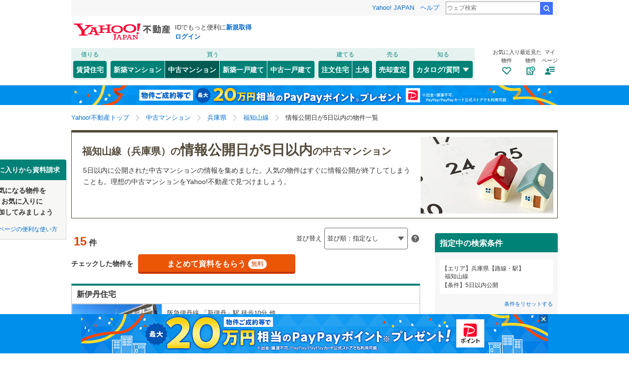

--- FILE ---
content_type: text/html;charset=UTF-8
request_url: https://realestate.yahoo.co.jp/used/mansion/search/06/28/theme/10/?ln=6605
body_size: 54115
content:
<!DOCTYPE html>
<html lang="ja">
  <head>
    
    
    
  <!-- YTM Parameter -->
  <script type="text/javascript">
    var BuildingId = ["b0024500683","b0024505410","b0024496165","b0024491979","b0024500724","b0024509528","b0024496500","b0024497595","b0024501165","b0024491622","b0024490803","b0024493351","b0024510029","b0024491545","b0024506720","b0024500687","b0024509175","b0024508603","b0024496457","b0024492003","b0024503745","b0024501720","b0024497602","b0024511052"];
    var Keyword = "";
  </script>
  <!-- /YTM Parameter -->

  

    
      
        <link rel="modulepreload" href="/buy/web_modules/immer.js" />
      
        <link rel="modulepreload" href="/buy/assets/pages/shared/ControllerRunner.js" />
      
        <link rel="modulepreload" href="/buy/assets/pages/shared/services/clients/MyClient.js" />
      
        <link rel="modulepreload" href="/buy/assets/pages/pc/BuildingSearch/app.js" />
      
        <link rel="modulepreload" href="/buy/assets/pages/pc/BuildingSearch/controllers/PcBuildingSearchController.js" />
      
        <link rel="modulepreload" href="/buy/assets/pages/shared/BuildingSearch/store/actions.js" />
      
    

    
    
  <script>
    var TLDataContext = {
      ual: {
        pageview: {
          opttype: "pc",
          content_id: "",
          id_type: "",
          nopv: "false",
          mtestid: "",
          ss_join_id: "",
          ss_join_id_type: ""
        },
      },
    };
  </script>
  <script async src="https://s.yimg.jp/images/ds/managed/1/managed-ual.min.js?tk=5941cdc8-3f0c-46c3-b0a6-1be7ef4dbe96&service=realestate"></script>

    
  
  <script>
  (function(w,d,s,l,i){w[l]=w[l]||[];w[l].push({'gtm.start':
  new Date().getTime(),event:'gtm.js'});var f=d.getElementsByTagName(s)[0],
  j=d.createElement(s),dl=l!='dataLayer'?'&l='+l:'';j.async=true;j.src=
  'https://www.googletagmanager.com/gtm.js?id='+i+dl;f.parentNode.insertBefore(j,f);
  })(window,document,'script','dataLayer','GTM-5J4MGPCX');
</script>


    
  <title>兵庫県の福知山線の情報公開日が5日以内の中古マンションの物件情報｜Yahoo!不動産</title>
  <meta charset="utf-8" />
  
    <meta name="description" content="Yahoo!不動産では中古マンションを15件掲載中！資料請求は無料！価格、間取りなど希望条件の絞込み検索で気になる住宅をまとめて比較・検討できます！兵庫県の福知山線の情報公開日が5日以内の中古マンションを購入するならYahoo!不動産へ！" />
  
  
    <link rel="canonical" href="https://realestate.yahoo.co.jp/used/mansion/search/06/28/theme/10/?ln=6605">
  
  
  
  
    <meta
        content="noarchive" name="robots"
    />
  
  
  
  
  <meta name="google-site-verification" content="afPQXmog9orxIfJ_ByR91BqTxcPCAY4SQmw-BNqNoCA" />


    
    

    
    
  <link rel="stylesheet" href="https://s.yimg.jp/images/realestate/pc/common_lib/v3/propeller-compGlobalNav.css" type="text/css" media="all">


    
    
  <link rel="stylesheet"
        href="https://s.yimg.jp/images/realestate/pc/v543/propeller.css?ver=v1457"
        type="text/css" media="all">

  <link rel="stylesheet"
        href="https://s.yimg.jp/images/realestate/pc/v543/propeller-used.css?ver=v1457"
        type="text/css" media="all">

<script type="text/javascript" defer
        src="https://s.yimg.jp/images/realestate/pc/js/propeller.js?ver=v1457"></script>



    
  <script type="text/javascript">
    /*<![CDATA[*/ window.__SERVER_SIDE_COMMON_CONTEXT__ = {"crumb":"46644e497739784e542f52506f3836322b414c7a48413d3d","myBuildingKind":"4","loginUrl":"https:\/\/login.yahoo.co.jp\/config\/login?.src=yre\u0026.done=https%3A%2F%2Frealestate.yahoo.co.jp%2Fused%2Fmansion%2Fsearch%2F06%2F28%2Ftheme%2F10%2F%3Fln%3D6605","accountRegistrationUrl":"https:\/\/account.edit.yahoo.co.jp\/signup?.src=yre\u0026.done=https:\/\/realestate.yahoo.co.jp\/used\/mansion\/search\/06\/28\/theme\/10\/?ln%3D6605","favoriteBuildingCompareUrl":"https:\/\/realestate.yahoo.co.jp\/personal\/favorite\/building\/compare\/","favoriteConditionUrl":"https:\/\/realestate.yahoo.co.jp\/personal\/favorite\/condition\/","afterMerger":true,"login":false}; /*]]>*/
  </script>
  <script type="text/javascript">
    /*<![CDATA[*/ window.__SERVER_SIDE_CONTEXT__ = {"request":{"bk":null,"query":null,"name":null,"lc":"06","pf":["28"],"grp":null,"geo":null,"oaza":null,"aza":null,"ln":["6605"],"st":null,"uniqSt":null,"stPf":null,"underscorePf":null,"sort":null,"group":["36"],"agFlg":"1","grFlg":"1","rentFlg":null,"groupOnlySale":null,"groupWithCond":"0","rlUndFlg":null,"infoOpen":5,"srf":null,"rlImgFlg":null,"imgFlg":null,"maFrom":null,"maTo":null,"baFrom":null,"baTo":null,"laFrom":null,"laTo":null,"age":null,"rl":null,"rlDtl":[],"minSt":null,"minAll":null,"po":null,"mcFlg":null,"noSdFlg":null,"noKmFlg":null,"stCmt":null,"cmtFrom":null,"cmtTo":null,"theme":null,"grid":null,"cid":null,"ultOut":null,"page":null,"lnPf":["26","27","31","33","30","36","37","28"],"pto":null,"pfrom":null,"pundFlg":null},"pageKind":"USED_MANSION","kind":["4"],"searchUrl":"https:\/\/realestate.yahoo.co.jp\/used\/mansion\/search\/","partialsUrl":"https:\/\/realestate.yahoo.co.jp\/used\/mansion\/search\/partials\/","similarUrl":null,"easedUrl":"https:\/\/realestate.yahoo.co.jp\/used\/mansion\/search\/eased\/partials\/","inquiryInfoUrl":"https:\/\/realestate.yahoo.co.jp\/used\/inquiry\/info\/","personalFavoriteConditionUrl":"https:\/\/realestate.yahoo.co.jp\/personal\/favorite\/condition\/","personalFavoriteBuildingUrl":"https:\/\/realestate.yahoo.co.jp\/personal\/favorite\/building\/","myGuideUrl":"https:\/\/realestate.yahoo.co.jp\/personal\/guide\/","agreementLpUrl":"https:\/\/realestate.yahoo.co.jp\/used\/agreement\/","deepLinkSearchConditionSaveUrl":"https:\/\/app.adjust.com\/e6yc6f_l51vvh?campaign=cond\u0026creative=usedmansion\u0026deep_link=yjrealestate:\/\/conditions\/list\/","device":"pc","totalCount":15,"firstLoadPage":0,"hasNextPage":false,"inflow":{"source":null,"movedDD":false},"shouldFetchEased":true,"count":{"total":15,"totalLabel":"15","rlDtl":[{"code":0,"count":0},{"code":1,"count":0},{"code":2,"count":0},{"code":3,"count":1},{"code":4,"count":0},{"code":5,"count":1},{"code":6,"count":1},{"code":7,"count":10},{"code":8,"count":1},{"code":9,"count":1},{"code":10,"count":1},{"code":11,"count":0},{"code":12,"count":0}],"age":[{"code":1,"count":0},{"code":2,"count":0},{"code":3,"count":0},{"code":5,"count":0},{"code":7,"count":0},{"code":10,"count":1},{"code":15,"count":1},{"code":20,"count":2},{"code":25,"count":4},{"code":30,"count":6},{"code":35,"count":7},{"code":99,"count":15}],"group":[],"infoOpen":[{"code":1,"count":4},{"code":3,"count":8},{"code":5,"count":15},{"code":7,"count":20},{"code":99,"count":284}],"minSt":[{"code":3,"count":1},{"code":5,"count":2},{"code":7,"count":3},{"code":10,"count":6},{"code":15,"count":10},{"code":20,"count":12},{"code":99,"count":14}],"minAll":[],"srf":[{"code":1,"count":0},{"code":2,"count":0},{"code":3,"count":0},{"code":4,"count":0},{"code":5,"count":0},{"code":6,"count":0},{"code":7,"count":0},{"code":8,"count":0},{"code":9,"count":0},{"code":10,"count":15},{"code":50,"count":0}],"rentFlg":[{"code":0,"count":15},{"code":1,"count":0},{"code":99,"count":15}],"transport":[{"Code":"1","Name":"JR","Lines":[{"Code":"6605","Name":"\u798F\u77E5\u5C71\u7DDA","Locations":[{"GovernmentCode":"27","Name":"\u5927\u962A\u5E9C","NameShort":"\u5927\u962A"}],"Stations":[],"Count":15}]}],"modal":{"prefecture":{"location":[{"lc":"01","lcName":"\u5317\u6D77\u9053","count":26,"prefecture":[{"pf":"01","pfName":"\u5317\u6D77\u9053","pfNameShort":"\u5317\u6D77\u9053","count":26,"group":[],"disabled":false,"checked":false}],"disabled":false,"checked":false},{"lc":"02","lcName":"\u6771\u5317","count":33,"prefecture":[{"pf":"02","pfName":"\u9752\u68EE\u770C","pfNameShort":"\u9752\u68EE","count":1,"group":[],"disabled":false,"checked":false},{"pf":"03","pfName":"\u5CA9\u624B\u770C","pfNameShort":"\u5CA9\u624B","count":6,"group":[],"disabled":false,"checked":false},{"pf":"04","pfName":"\u5BAE\u57CE\u770C","pfNameShort":"\u5BAE\u57CE","count":22,"group":[],"disabled":false,"checked":false},{"pf":"05","pfName":"\u79CB\u7530\u770C","pfNameShort":"\u79CB\u7530","count":1,"group":[],"disabled":false,"checked":false},{"pf":"06","pfName":"\u5C71\u5F62\u770C","pfNameShort":"\u5C71\u5F62","count":0,"group":[],"disabled":true,"checked":false},{"pf":"07","pfName":"\u798F\u5CF6\u770C","pfNameShort":"\u798F\u5CF6","count":3,"group":[],"disabled":false,"checked":false}],"disabled":false,"checked":false},{"lc":"03","lcName":"\u95A2\u6771","count":1042,"prefecture":[{"pf":"13","pfName":"\u6771\u4EAC\u90FD","pfNameShort":"\u6771\u4EAC","count":547,"group":[],"disabled":false,"checked":false},{"pf":"14","pfName":"\u795E\u5948\u5DDD\u770C","pfNameShort":"\u795E\u5948\u5DDD","count":233,"group":[],"disabled":false,"checked":false},{"pf":"11","pfName":"\u57FC\u7389\u770C","pfNameShort":"\u57FC\u7389","count":151,"group":[],"disabled":false,"checked":false},{"pf":"12","pfName":"\u5343\u8449\u770C","pfNameShort":"\u5343\u8449","count":94,"group":[],"disabled":false,"checked":false},{"pf":"08","pfName":"\u8328\u57CE\u770C","pfNameShort":"\u8328\u57CE","count":3,"group":[],"disabled":false,"checked":false},{"pf":"09","pfName":"\u6803\u6728\u770C","pfNameShort":"\u6803\u6728","count":2,"group":[],"disabled":false,"checked":false},{"pf":"10","pfName":"\u7FA4\u99AC\u770C","pfNameShort":"\u7FA4\u99AC","count":4,"group":[],"disabled":false,"checked":false},{"pf":"19","pfName":"\u5C71\u68A8\u770C","pfNameShort":"\u5C71\u68A8","count":8,"group":[],"disabled":false,"checked":false}],"disabled":false,"checked":false},{"lc":"04","lcName":"\u4FE1\u8D8A\u30FB\u5317\u9678","count":15,"prefecture":[{"pf":"15","pfName":"\u65B0\u6F5F\u770C","pfNameShort":"\u65B0\u6F5F","count":11,"group":[],"disabled":false,"checked":false},{"pf":"20","pfName":"\u9577\u91CE\u770C","pfNameShort":"\u9577\u91CE","count":0,"group":[],"disabled":true,"checked":false},{"pf":"16","pfName":"\u5BCC\u5C71\u770C","pfNameShort":"\u5BCC\u5C71","count":1,"group":[],"disabled":false,"checked":false},{"pf":"17","pfName":"\u77F3\u5DDD\u770C","pfNameShort":"\u77F3\u5DDD","count":3,"group":[],"disabled":false,"checked":false},{"pf":"18","pfName":"\u798F\u4E95\u770C","pfNameShort":"\u798F\u4E95","count":0,"group":[],"disabled":true,"checked":false}],"disabled":false,"checked":false},{"lc":"05","lcName":"\u6771\u6D77","count":77,"prefecture":[{"pf":"23","pfName":"\u611B\u77E5\u770C","pfNameShort":"\u611B\u77E5","count":56,"group":[],"disabled":false,"checked":false},{"pf":"21","pfName":"\u5C90\u961C\u770C","pfNameShort":"\u5C90\u961C","count":6,"group":[],"disabled":false,"checked":false},{"pf":"22","pfName":"\u9759\u5CA1\u770C","pfNameShort":"\u9759\u5CA1","count":12,"group":[],"disabled":false,"checked":false},{"pf":"24","pfName":"\u4E09\u91CD\u770C","pfNameShort":"\u4E09\u91CD","count":3,"group":[],"disabled":false,"checked":false}],"disabled":false,"checked":false},{"lc":"06","lcName":"\u8FD1\u757F","count":301,"prefecture":[{"pf":"27","pfName":"\u5927\u962A\u5E9C","pfNameShort":"\u5927\u962A","count":154,"group":[],"disabled":false,"checked":false},{"pf":"28","pfName":"\u5175\u5EAB\u770C","pfNameShort":"\u5175\u5EAB","count":74,"group":[],"disabled":false,"checked":true},{"pf":"26","pfName":"\u4EAC\u90FD\u5E9C","pfNameShort":"\u4EAC\u90FD","count":61,"group":[],"disabled":false,"checked":false},{"pf":"25","pfName":"\u6ECB\u8CC0\u770C","pfNameShort":"\u6ECB\u8CC0","count":6,"group":[],"disabled":false,"checked":false},{"pf":"29","pfName":"\u5948\u826F\u770C","pfNameShort":"\u5948\u826F","count":4,"group":[],"disabled":false,"checked":false},{"pf":"30","pfName":"\u548C\u6B4C\u5C71\u770C","pfNameShort":"\u548C\u6B4C\u5C71","count":2,"group":[],"disabled":false,"checked":false}],"disabled":false,"checked":false},{"lc":"07","lcName":"\u4E2D\u56FD","count":38,"prefecture":[{"pf":"31","pfName":"\u9CE5\u53D6\u770C","pfNameShort":"\u9CE5\u53D6","count":1,"group":[],"disabled":false,"checked":false},{"pf":"32","pfName":"\u5CF6\u6839\u770C","pfNameShort":"\u5CF6\u6839","count":0,"group":[],"disabled":true,"checked":false},{"pf":"33","pfName":"\u5CA1\u5C71\u770C","pfNameShort":"\u5CA1\u5C71","count":4,"group":[],"disabled":false,"checked":false},{"pf":"34","pfName":"\u5E83\u5CF6\u770C","pfNameShort":"\u5E83\u5CF6","count":32,"group":[],"disabled":false,"checked":false},{"pf":"35","pfName":"\u5C71\u53E3\u770C","pfNameShort":"\u5C71\u53E3","count":1,"group":[],"disabled":false,"checked":false}],"disabled":false,"checked":false},{"lc":"08","lcName":"\u56DB\u56FD","count":6,"prefecture":[{"pf":"36","pfName":"\u5FB3\u5CF6\u770C","pfNameShort":"\u5FB3\u5CF6","count":0,"group":[],"disabled":true,"checked":false},{"pf":"37","pfName":"\u9999\u5DDD\u770C","pfNameShort":"\u9999\u5DDD","count":3,"group":[],"disabled":false,"checked":false},{"pf":"38","pfName":"\u611B\u5A9B\u770C","pfNameShort":"\u611B\u5A9B","count":1,"group":[],"disabled":false,"checked":false},{"pf":"39","pfName":"\u9AD8\u77E5\u770C","pfNameShort":"\u9AD8\u77E5","count":2,"group":[],"disabled":false,"checked":false}],"disabled":false,"checked":false},{"lc":"09","lcName":"\u4E5D\u5DDE\u30FB\u6C96\u7E04","count":65,"prefecture":[{"pf":"40","pfName":"\u798F\u5CA1\u770C","pfNameShort":"\u798F\u5CA1","count":40,"group":[],"disabled":false,"checked":false},{"pf":"41","pfName":"\u4F50\u8CC0\u770C","pfNameShort":"\u4F50\u8CC0","count":0,"group":[],"disabled":true,"checked":false},{"pf":"42","pfName":"\u9577\u5D0E\u770C","pfNameShort":"\u9577\u5D0E","count":1,"group":[],"disabled":false,"checked":false},{"pf":"43","pfName":"\u718A\u672C\u770C","pfNameShort":"\u718A\u672C","count":8,"group":[],"disabled":false,"checked":false},{"pf":"44","pfName":"\u5927\u5206\u770C","pfNameShort":"\u5927\u5206","count":6,"group":[],"disabled":false,"checked":false},{"pf":"45","pfName":"\u5BAE\u5D0E\u770C","pfNameShort":"\u5BAE\u5D0E","count":1,"group":[],"disabled":false,"checked":false},{"pf":"46","pfName":"\u9E7F\u5150\u5CF6\u770C","pfNameShort":"\u9E7F\u5150\u5CF6","count":6,"group":[],"disabled":false,"checked":false},{"pf":"47","pfName":"\u6C96\u7E04\u770C","pfNameShort":"\u6C96\u7E04","count":3,"group":[],"disabled":false,"checked":false}],"disabled":false,"checked":false}]},"geo":{"location":[{"lc":"06","lcName":"\u8FD1\u757F","count":74,"prefecture":[{"pf":"28","pfName":"\u5175\u5EAB\u770C","pfNameShort":"\u5175\u5EAB","count":74,"group":[{"grp":"281","grpName":"\u795E\u6238\u5E02","count":30,"geo":[{"geo":"28101","geoName":"\u6771\u7058\u533A","prefixName":"\u795E\u6238\u5E02","count":4,"oaza":[],"disabled":false,"checked":false},{"geo":"28102","geoName":"\u7058\u533A","prefixName":"\u795E\u6238\u5E02","count":5,"oaza":[],"disabled":false,"checked":false},{"geo":"28105","geoName":"\u5175\u5EAB\u533A","prefixName":"\u795E\u6238\u5E02","count":3,"oaza":[],"disabled":false,"checked":false},{"geo":"28106","geoName":"\u9577\u7530\u533A","prefixName":"\u795E\u6238\u5E02","count":4,"oaza":[],"disabled":false,"checked":false},{"geo":"28107","geoName":"\u9808\u78E8\u533A","prefixName":"\u795E\u6238\u5E02","count":3,"oaza":[],"disabled":false,"checked":false},{"geo":"28108","geoName":"\u5782\u6C34\u533A","prefixName":"\u795E\u6238\u5E02","count":3,"oaza":[],"disabled":false,"checked":false},{"geo":"28109","geoName":"\u5317\u533A","prefixName":"\u795E\u6238\u5E02","count":0,"oaza":[],"disabled":true,"checked":false},{"geo":"28110","geoName":"\u4E2D\u592E\u533A","prefixName":"\u795E\u6238\u5E02","count":6,"oaza":[],"disabled":false,"checked":false},{"geo":"28111","geoName":"\u897F\u533A","prefixName":"\u795E\u6238\u5E02","count":2,"oaza":[],"disabled":false,"checked":false}],"disabled":false,"checked":false},{"grp":"282","grpName":"\u5175\u5EAB\u770C\u306E\u305D\u306E\u307B\u304B\u306E\u5730\u57DF","count":44,"geo":[{"geo":"28201","geoName":"\u59EB\u8DEF\u5E02","prefixName":"","count":2,"oaza":[],"disabled":false,"checked":false},{"geo":"28202","geoName":"\u5C3C\u5D0E\u5E02","prefixName":"","count":10,"oaza":[],"disabled":false,"checked":false},{"geo":"28203","geoName":"\u660E\u77F3\u5E02","prefixName":"","count":6,"oaza":[],"disabled":false,"checked":false},{"geo":"28204","geoName":"\u897F\u5BAE\u5E02","prefixName":"","count":6,"oaza":[],"disabled":false,"checked":false},{"geo":"28205","geoName":"\u6D32\u672C\u5E02","prefixName":"","count":0,"oaza":[],"disabled":true,"checked":false},{"geo":"28206","geoName":"\u82A6\u5C4B\u5E02","prefixName":"","count":4,"oaza":[],"disabled":false,"checked":false},{"geo":"28207","geoName":"\u4F0A\u4E39\u5E02","prefixName":"","count":7,"oaza":[],"disabled":false,"checked":false},{"geo":"28208","geoName":"\u76F8\u751F\u5E02","prefixName":"","count":0,"oaza":[],"disabled":true,"checked":false},{"geo":"28209","geoName":"\u8C4A\u5CA1\u5E02","prefixName":"","count":0,"oaza":[],"disabled":true,"checked":false},{"geo":"28210","geoName":"\u52A0\u53E4\u5DDD\u5E02","prefixName":"","count":2,"oaza":[],"disabled":false,"checked":false},{"geo":"28212","geoName":"\u8D64\u7A42\u5E02","prefixName":"","count":0,"oaza":[],"disabled":true,"checked":false},{"geo":"28213","geoName":"\u897F\u8107\u5E02","prefixName":"","count":0,"oaza":[],"disabled":true,"checked":false},{"geo":"28214","geoName":"\u5B9D\u585A\u5E02","prefixName":"","count":6,"oaza":[],"disabled":false,"checked":false},{"geo":"28215","geoName":"\u4E09\u6728\u5E02","prefixName":"","count":0,"oaza":[],"disabled":true,"checked":false},{"geo":"28216","geoName":"\u9AD8\u7802\u5E02","prefixName":"","count":0,"oaza":[],"disabled":true,"checked":false},{"geo":"28217","geoName":"\u5DDD\u897F\u5E02","prefixName":"","count":1,"oaza":[],"disabled":false,"checked":false},{"geo":"28218","geoName":"\u5C0F\u91CE\u5E02","prefixName":"","count":0,"oaza":[],"disabled":true,"checked":false},{"geo":"28219","geoName":"\u4E09\u7530\u5E02","prefixName":"","count":0,"oaza":[],"disabled":true,"checked":false},{"geo":"28220","geoName":"\u52A0\u897F\u5E02","prefixName":"","count":0,"oaza":[],"disabled":true,"checked":false},{"geo":"28221","geoName":"\u4E39\u6CE2\u7BE0\u5C71\u5E02","prefixName":"","count":0,"oaza":[],"disabled":true,"checked":false},{"geo":"28222","geoName":"\u990A\u7236\u5E02","prefixName":"","count":0,"oaza":[],"disabled":true,"checked":false},{"geo":"28223","geoName":"\u4E39\u6CE2\u5E02","prefixName":"","count":0,"oaza":[],"disabled":true,"checked":false},{"geo":"28224","geoName":"\u5357\u3042\u308F\u3058\u5E02","prefixName":"","count":0,"oaza":[],"disabled":true,"checked":false},{"geo":"28225","geoName":"\u671D\u6765\u5E02","prefixName":"","count":0,"oaza":[],"disabled":true,"checked":false},{"geo":"28226","geoName":"\u6DE1\u8DEF\u5E02","prefixName":"","count":0,"oaza":[],"disabled":true,"checked":false},{"geo":"28227","geoName":"\u5B8D\u7C9F\u5E02","prefixName":"","count":0,"oaza":[],"disabled":true,"checked":false},{"geo":"28228","geoName":"\u52A0\u6771\u5E02","prefixName":"","count":0,"oaza":[],"disabled":true,"checked":false},{"geo":"28229","geoName":"\u305F\u3064\u306E\u5E02","prefixName":"","count":0,"oaza":[],"disabled":true,"checked":false},{"geo":"28301","geoName":"\u5DDD\u8FBA\u90E1\u732A\u540D\u5DDD\u753A","prefixName":"","count":0,"oaza":[],"disabled":true,"checked":false},{"geo":"28365","geoName":"\u591A\u53EF\u90E1\u591A\u53EF\u753A","prefixName":"","count":0,"oaza":[],"disabled":true,"checked":false},{"geo":"28381","geoName":"\u52A0\u53E4\u90E1\u7A32\u7F8E\u753A","prefixName":"","count":0,"oaza":[],"disabled":true,"checked":false},{"geo":"28382","geoName":"\u52A0\u53E4\u90E1\u64AD\u78E8\u753A","prefixName":"","count":0,"oaza":[],"disabled":true,"checked":false},{"geo":"28442","geoName":"\u795E\u5D0E\u90E1\u5E02\u5DDD\u753A","prefixName":"","count":0,"oaza":[],"disabled":true,"checked":false},{"geo":"28443","geoName":"\u795E\u5D0E\u90E1\u798F\u5D0E\u753A","prefixName":"","count":0,"oaza":[],"disabled":true,"checked":false},{"geo":"28446","geoName":"\u795E\u5D0E\u90E1\u795E\u6CB3\u753A","prefixName":"","count":0,"oaza":[],"disabled":true,"checked":false},{"geo":"28464","geoName":"\u63D6\u4FDD\u90E1\u592A\u5B50\u753A","prefixName":"","count":0,"oaza":[],"disabled":true,"checked":false},{"geo":"28481","geoName":"\u8D64\u7A42\u90E1\u4E0A\u90E1\u753A","prefixName":"","count":0,"oaza":[],"disabled":true,"checked":false},{"geo":"28501","geoName":"\u4F50\u7528\u90E1\u4F50\u7528\u753A","prefixName":"","count":0,"oaza":[],"disabled":true,"checked":false},{"geo":"28585","geoName":"\u7F8E\u65B9\u90E1\u9999\u7F8E\u753A","prefixName":"","count":0,"oaza":[],"disabled":true,"checked":false},{"geo":"28586","geoName":"\u7F8E\u65B9\u90E1\u65B0\u6E29\u6CC9\u753A","prefixName":"","count":0,"oaza":[],"disabled":true,"checked":false}],"disabled":false,"checked":false}],"disabled":false,"checked":true}],"disabled":false,"checked":false}]},"oaza":{"location":[]},"line":{"transport":[{"code":"1","name":"JR","line":[{"ln":"6171","lnName":"\u6771\u6D77\u9053\u672C\u7DDA\uFF08JR\u897F\u65E5\u672C\uFF09","count":24,"location":[{"pf":"28","pfName":"\u5175\u5EAB\u770C","pfNameShort":"\u5175\u5EAB"}],"station":[],"disabled":false,"checked":false},{"ln":"6605","lnName":"\u798F\u77E5\u5C71\u7DDA","count":15,"location":[{"pf":"28","pfName":"\u5175\u5EAB\u770C","pfNameShort":"\u5175\u5EAB"}],"station":[],"disabled":false,"checked":true},{"ln":"6611","lnName":"\u5C71\u967D\u672C\u7DDA\uFF08JR\u897F\u65E5\u672C\uFF09","count":21,"location":[{"pf":"28","pfName":"\u5175\u5EAB\u770C","pfNameShort":"\u5175\u5EAB"}],"station":[],"disabled":false,"checked":false},{"ln":"6612","lnName":"\u52A0\u53E4\u5DDD\u7DDA","count":1,"location":[{"pf":"28","pfName":"\u5175\u5EAB\u770C","pfNameShort":"\u5175\u5EAB"}],"station":[],"disabled":false,"checked":false},{"ln":"6613","lnName":"\u64AD\u4F46\u7DDA","count":1,"location":[{"pf":"28","pfName":"\u5175\u5EAB\u770C","pfNameShort":"\u5175\u5EAB"}],"station":[],"disabled":false,"checked":false},{"ln":"6614","lnName":"\u59EB\u65B0\u7DDA","count":1,"location":[{"pf":"28","pfName":"\u5175\u5EAB\u770C","pfNameShort":"\u5175\u5EAB"}],"station":[],"disabled":false,"checked":false},{"ln":"6615","lnName":"\u8D64\u7A42\u7DDA","count":0,"location":[{"pf":"28","pfName":"\u5175\u5EAB\u770C","pfNameShort":"\u5175\u5EAB"}],"station":[],"disabled":true,"checked":false},{"ln":"6631","lnName":"\u5C71\u9670\u672C\u7DDA","count":0,"location":[{"pf":"28","pfName":"\u5175\u5EAB\u770C","pfNameShort":"\u5175\u5EAB"}],"station":[],"disabled":true,"checked":false},{"ln":"6649","lnName":"\u6771\u897F\u7DDA","count":2,"location":[{"pf":"28","pfName":"\u5175\u5EAB\u770C","pfNameShort":"\u5175\u5EAB"}],"station":[],"disabled":false,"checked":false},{"ln":"6001","lnName":"\u5C71\u967D\u65B0\u5E79\u7DDA","count":4,"location":[{"pf":"28","pfName":"\u5175\u5EAB\u770C","pfNameShort":"\u5175\u5EAB"}],"station":[],"disabled":false,"checked":false}]},{"code":"4","name":"\u5730\u4E0B\u9244","line":[{"ln":"6733","lnName":"\u795E\u6238\u5E02\u55B6\u5730\u4E0B\u9244\u897F\u795E\u30FB\u5C71\u624B\u7DDA","count":12,"location":[{"pf":"28","pfName":"\u5175\u5EAB\u770C","pfNameShort":"\u5175\u5EAB"}],"station":[],"disabled":false,"checked":false},{"ln":"6737","lnName":"\u795E\u6238\u5E02\u55B6\u5730\u4E0B\u9244\u6D77\u5CB8\u7DDA","count":7,"location":[{"pf":"28","pfName":"\u5175\u5EAB\u770C","pfNameShort":"\u5175\u5EAB"}],"station":[],"disabled":false,"checked":false}]},{"code":"2","name":"\u79C1\u9244\u30FB\u305D\u306E\u4ED6","line":[{"ln":"6664","lnName":"\u962A\u6025\u795E\u6238\u672C\u7DDA","count":19,"location":[{"pf":"28","pfName":"\u5175\u5EAB\u770C","pfNameShort":"\u5175\u5EAB"}],"station":[],"disabled":false,"checked":false},{"ln":"6665","lnName":"\u962A\u6025\u4ECA\u6D25\u7DDA","count":5,"location":[{"pf":"28","pfName":"\u5175\u5EAB\u770C","pfNameShort":"\u5175\u5EAB"}],"station":[],"disabled":false,"checked":false},{"ln":"6666","lnName":"\u962A\u6025\u4F0A\u4E39\u7DDA","count":10,"location":[{"pf":"28","pfName":"\u5175\u5EAB\u770C","pfNameShort":"\u5175\u5EAB"}],"station":[],"disabled":false,"checked":false},{"ln":"6667","lnName":"\u962A\u6025\u7532\u967D\u7DDA","count":3,"location":[{"pf":"28","pfName":"\u5175\u5EAB\u770C","pfNameShort":"\u5175\u5EAB"}],"station":[],"disabled":false,"checked":false},{"ln":"6668","lnName":"\u962A\u6025\u5B9D\u585A\u672C\u7DDA","count":7,"location":[{"pf":"28","pfName":"\u5175\u5EAB\u770C","pfNameShort":"\u5175\u5EAB"}],"station":[],"disabled":false,"checked":false},{"ln":"6671","lnName":"\u962A\u795E\u672C\u7DDA","count":23,"location":[{"pf":"28","pfName":"\u5175\u5EAB\u770C","pfNameShort":"\u5175\u5EAB"}],"station":[],"disabled":false,"checked":false},{"ln":"6672","lnName":"\u962A\u795E\u6B66\u5EAB\u5DDD\u7DDA","count":3,"location":[{"pf":"28","pfName":"\u5175\u5EAB\u770C","pfNameShort":"\u5175\u5EAB"}],"station":[],"disabled":false,"checked":false},{"ln":"6673","lnName":"\u962A\u795E\u306A\u3093\u3070\u7DDA","count":4,"location":[{"pf":"28","pfName":"\u5175\u5EAB\u770C","pfNameShort":"\u5175\u5EAB"}],"station":[],"disabled":false,"checked":false},{"ln":"6676","lnName":"\u80FD\u52E2\u96FB\u9244\u5999\u898B\u7DDA","count":1,"location":[{"pf":"28","pfName":"\u5175\u5EAB\u770C","pfNameShort":"\u5175\u5EAB"}],"station":[],"disabled":false,"checked":false},{"ln":"6721","lnName":"\u795E\u6238\u96FB\u9244\u6709\u99AC\u7DDA","count":0,"location":[{"pf":"28","pfName":"\u5175\u5EAB\u770C","pfNameShort":"\u5175\u5EAB"}],"station":[],"disabled":true,"checked":false},{"ln":"6722","lnName":"\u795E\u6238\u96FB\u9244\u4E09\u7530\u7DDA","count":0,"location":[{"pf":"28","pfName":"\u5175\u5EAB\u770C","pfNameShort":"\u5175\u5EAB"}],"station":[],"disabled":true,"checked":false},{"ln":"6723","lnName":"\u795E\u6238\u96FB\u9244\u7C9F\u751F\u7DDA","count":0,"location":[{"pf":"28","pfName":"\u5175\u5EAB\u770C","pfNameShort":"\u5175\u5EAB"}],"station":[],"disabled":true,"checked":false},{"ln":"6724","lnName":"\u795E\u6238\u96FB\u9244\u516C\u5712\u90FD\u5E02\u7DDA","count":0,"location":[{"pf":"28","pfName":"\u5175\u5EAB\u770C","pfNameShort":"\u5175\u5EAB"}],"station":[],"disabled":true,"checked":false},{"ln":"6726","lnName":"\u5C71\u967D\u96FB\u9244\u672C\u7DDA","count":18,"location":[{"pf":"28","pfName":"\u5175\u5EAB\u770C","pfNameShort":"\u5175\u5EAB"}],"station":[],"disabled":false,"checked":false},{"ln":"6727","lnName":"\u5C71\u967D\u96FB\u9244\u7DB2\u5E72\u7DDA","count":1,"location":[{"pf":"28","pfName":"\u5175\u5EAB\u770C","pfNameShort":"\u5175\u5EAB"}],"station":[],"disabled":false,"checked":false},{"ln":"6731","lnName":"\u795E\u6238\u9AD8\u901F\u7DDA\uFF08\u6771\u897F\u7DDA\uFF09","count":11,"location":[{"pf":"28","pfName":"\u5175\u5EAB\u770C","pfNameShort":"\u5175\u5EAB"}],"station":[],"disabled":false,"checked":false},{"ln":"6732","lnName":"\u795E\u6238\u9AD8\u901F\u7DDA\uFF08\u5357\u5317\u7DDA\uFF09","count":2,"location":[{"pf":"28","pfName":"\u5175\u5EAB\u770C","pfNameShort":"\u5175\u5EAB"}],"station":[],"disabled":false,"checked":false},{"ln":"6734","lnName":"\u795E\u6238\u65B0\u4EA4\u901A\u30DD\u30FC\u30C8\u30A2\u30A4\u30E9\u30F3\u30C9\u7DDA","count":3,"location":[{"pf":"28","pfName":"\u5175\u5EAB\u770C","pfNameShort":"\u5175\u5EAB"}],"station":[],"disabled":false,"checked":false},{"ln":"6735","lnName":"\u795E\u6238\u5E02\u55B6\u5730\u4E0B\u9244\u5317\u795E\u7DDA","count":0,"location":[{"pf":"28","pfName":"\u5175\u5EAB\u770C","pfNameShort":"\u5175\u5EAB"}],"station":[],"disabled":true,"checked":false},{"ln":"6736","lnName":"\u795E\u6238\u65B0\u4EA4\u901A\u516D\u7532\u30A2\u30A4\u30E9\u30F3\u30C9\u7DDA","count":3,"location":[{"pf":"28","pfName":"\u5175\u5EAB\u770C","pfNameShort":"\u5175\u5EAB"}],"station":[],"disabled":false,"checked":false},{"ln":"6741","lnName":"\u5317\u6761\u9244\u9053","count":0,"location":[{"pf":"28","pfName":"\u5175\u5EAB\u770C","pfNameShort":"\u5175\u5EAB"}],"station":[],"disabled":true,"checked":false},{"ln":"6749","lnName":"\u667A\u982D\u6025\u884C","count":0,"location":[{"pf":"28","pfName":"\u5175\u5EAB\u770C","pfNameShort":"\u5175\u5EAB"}],"station":[],"disabled":true,"checked":false},{"ln":"6793","lnName":"\u4EAC\u90FD\u4E39\u5F8C\u9244\u9053\u5BAE\u8C4A\u7DDA","count":0,"location":[{"pf":"28","pfName":"\u5175\u5EAB\u770C","pfNameShort":"\u5175\u5EAB"}],"station":[],"disabled":true,"checked":false}]}]},"station":{"transport":[{"code":"1","name":"JR","line":[{"ln":"6605","lnName":"\u798F\u77E5\u5C71\u7DDA","count":15,"location":[{"pf":"28","pfName":"\u5175\u5EAB\u770C","pfNameShort":"\u5175\u5EAB"}],"station":[{"st":"6038","stName":"\u5C3C\u5D0E","geo":"28202","geoName":"\u5C3C\u5D0E\u5E02","pfName":"\u5175\u5EAB\u770C","pfNameShort":"\u5175\u5EAB","count":2,"disabled":false,"checked":false},{"st":"6605030","stName":"\u585A\u53E3","geo":"28202","geoName":"\u5C3C\u5D0E\u5E02","pfName":"\u5175\u5EAB\u770C","pfNameShort":"\u5175\u5EAB","count":1,"disabled":false,"checked":false},{"st":"6605040","stName":"\u732A\u540D\u5BFA","geo":"28202","geoName":"\u5C3C\u5D0E\u5E02","pfName":"\u5175\u5EAB\u770C","pfNameShort":"\u5175\u5EAB","count":2,"disabled":false,"checked":false},{"st":"6605050","stName":"\u4F0A\u4E39","geo":"28207","geoName":"\u4F0A\u4E39\u5E02","pfName":"\u5175\u5EAB\u770C","pfNameShort":"\u5175\u5EAB","count":4,"disabled":false,"checked":false},{"st":"6605060","stName":"\u5317\u4F0A\u4E39","geo":"28207","geoName":"\u4F0A\u4E39\u5E02","pfName":"\u5175\u5EAB\u770C","pfNameShort":"\u5175\u5EAB","count":0,"disabled":true,"checked":false},{"st":"6605070","stName":"\u5DDD\u897F\u6C60\u7530","geo":"28217","geoName":"\u5DDD\u897F\u5E02","pfName":"\u5175\u5EAB\u770C","pfNameShort":"\u5175\u5EAB","count":1,"disabled":false,"checked":false},{"st":"6605080","stName":"\u4E2D\u5C71\u5BFA","geo":"28214","geoName":"\u5B9D\u585A\u5E02","pfName":"\u5175\u5EAB\u770C","pfNameShort":"\u5175\u5EAB","count":2,"disabled":false,"checked":false},{"st":"6061","stName":"\u5B9D\u585A","geo":"28214","geoName":"\u5B9D\u585A\u5E02","pfName":"\u5175\u5EAB\u770C","pfNameShort":"\u5175\u5EAB","count":3,"disabled":false,"checked":false},{"st":"6605100","stName":"\u751F\u702C","geo":"28204","geoName":"\u897F\u5BAE\u5E02","pfName":"\u5175\u5EAB\u770C","pfNameShort":"\u5175\u5EAB","count":0,"disabled":true,"checked":false},{"st":"6605105","stName":"\u897F\u5BAE\u540D\u5869","geo":"28204","geoName":"\u897F\u5BAE\u5E02","pfName":"\u5175\u5EAB\u770C","pfNameShort":"\u5175\u5EAB","count":0,"disabled":true,"checked":false},{"st":"6605110","stName":"\u6B66\u7530\u5C3E","geo":"28214","geoName":"\u5B9D\u585A\u5E02","pfName":"\u5175\u5EAB\u770C","pfNameShort":"\u5175\u5EAB","count":0,"disabled":true,"checked":false},{"st":"6605120","stName":"\u9053\u5834","geo":"28109","geoName":"\u795E\u6238\u5E02\u5317\u533A","pfName":"\u5175\u5EAB\u770C","pfNameShort":"\u5175\u5EAB","count":0,"disabled":true,"checked":false},{"st":"6062","stName":"\u4E09\u7530","geo":"28219","geoName":"\u4E09\u7530\u5E02","pfName":"\u5175\u5EAB\u770C","pfNameShort":"\u5175\u5EAB","count":0,"disabled":true,"checked":false},{"st":"6605135","stName":"\u65B0\u4E09\u7530","geo":"28219","geoName":"\u4E09\u7530\u5E02","pfName":"\u5175\u5EAB\u770C","pfNameShort":"\u5175\u5EAB","count":0,"disabled":true,"checked":false},{"st":"6605140","stName":"\u5E83\u91CE","geo":"28219","geoName":"\u4E09\u7530\u5E02","pfName":"\u5175\u5EAB\u770C","pfNameShort":"\u5175\u5EAB","count":0,"disabled":true,"checked":false},{"st":"6605150","stName":"\u76F8\u91CE","geo":"28219","geoName":"\u4E09\u7530\u5E02","pfName":"\u5175\u5EAB\u770C","pfNameShort":"\u5175\u5EAB","count":0,"disabled":true,"checked":false},{"st":"6605160","stName":"\u85CD\u672C","geo":"28219","geoName":"\u4E09\u7530\u5E02","pfName":"\u5175\u5EAB\u770C","pfNameShort":"\u5175\u5EAB","count":0,"disabled":true,"checked":false},{"st":"6605170","stName":"\u8349\u91CE","geo":"28221","geoName":"\u4E39\u6CE2\u7BE0\u5C71\u5E02","pfName":"\u5175\u5EAB\u770C","pfNameShort":"\u5175\u5EAB","count":0,"disabled":true,"checked":false},{"st":"6605180","stName":"\u53E4\u5E02","geo":"28221","geoName":"\u4E39\u6CE2\u7BE0\u5C71\u5E02","pfName":"\u5175\u5EAB\u770C","pfNameShort":"\u5175\u5EAB","count":0,"disabled":true,"checked":false},{"st":"6605190","stName":"\u5357\u77E2\u4EE3","geo":"28221","geoName":"\u4E39\u6CE2\u7BE0\u5C71\u5E02","pfName":"\u5175\u5EAB\u770C","pfNameShort":"\u5175\u5EAB","count":0,"disabled":true,"checked":false},{"st":"6605200","stName":"\u7BE0\u5C71\u53E3","geo":"28221","geoName":"\u4E39\u6CE2\u7BE0\u5C71\u5E02","pfName":"\u5175\u5EAB\u770C","pfNameShort":"\u5175\u5EAB","count":0,"disabled":true,"checked":false},{"st":"6605210","stName":"\u4E39\u6CE2\u5927\u5C71","geo":"28221","geoName":"\u4E39\u6CE2\u7BE0\u5C71\u5E02","pfName":"\u5175\u5EAB\u770C","pfNameShort":"\u5175\u5EAB","count":0,"disabled":true,"checked":false},{"st":"6605220","stName":"\u4E0B\u6EDD","geo":"28223","geoName":"\u4E39\u6CE2\u5E02","pfName":"\u5175\u5EAB\u770C","pfNameShort":"\u5175\u5EAB","count":0,"disabled":true,"checked":false},{"st":"6063","stName":"\u8C37\u5DDD","geo":"28223","geoName":"\u4E39\u6CE2\u5E02","pfName":"\u5175\u5EAB\u770C","pfNameShort":"\u5175\u5EAB","count":0,"disabled":true,"checked":false},{"st":"6605240","stName":"\u67CF\u539F","geo":"28223","geoName":"\u4E39\u6CE2\u5E02","pfName":"\u5175\u5EAB\u770C","pfNameShort":"\u5175\u5EAB","count":0,"disabled":true,"checked":false},{"st":"6605250","stName":"\u77F3\u751F","geo":"28223","geoName":"\u4E39\u6CE2\u5E02","pfName":"\u5175\u5EAB\u770C","pfNameShort":"\u5175\u5EAB","count":0,"disabled":true,"checked":false},{"st":"6605260","stName":"\u9ED2\u4E95","geo":"28223","geoName":"\u4E39\u6CE2\u5E02","pfName":"\u5175\u5EAB\u770C","pfNameShort":"\u5175\u5EAB","count":0,"disabled":true,"checked":false},{"st":"6605270","stName":"\u5E02\u5CF6","geo":"28223","geoName":"\u4E39\u6CE2\u5E02","pfName":"\u5175\u5EAB\u770C","pfNameShort":"\u5175\u5EAB","count":0,"disabled":true,"checked":false},{"st":"6605280","stName":"\u4E39\u6CE2\u7AF9\u7530","geo":"28223","geoName":"\u4E39\u6CE2\u5E02","pfName":"\u5175\u5EAB\u770C","pfNameShort":"\u5175\u5EAB","count":0,"disabled":true,"checked":false}],"disabled":false,"checked":true}]}]}},"po":{"count":[{"code":"A0201","count":0},{"code":"A0202","count":0},{"code":"A0203","count":0},{"code":"A0204","count":2},{"code":"A0205","count":0},{"code":"A0207","count":0},{"code":"A0208","count":0},{"code":"A0209","count":0},{"code":"A0401","count":5},{"code":"A0402","count":0},{"code":"A0403","count":11},{"code":"A0404","count":0},{"code":"A0405","count":9},{"code":"A0406","count":7},{"code":"A0407","count":8},{"code":"A0408","count":6},{"code":"A0409","count":2},{"code":"A0501","count":2},{"code":"A0502","count":0},{"code":"B0101","count":6},{"code":"B0102","count":11},{"code":"B0103","count":13},{"code":"B0104","count":0},{"code":"B0105","count":0},{"code":"B0106","count":0},{"code":"B0107","count":0},{"code":"B0108","count":0},{"code":"B0109","count":0},{"code":"B0110","count":0},{"code":"B0111","count":0},{"code":"B0201","count":8},{"code":"B0202","count":2},{"code":"B0301","count":3},{"code":"B0302","count":0},{"code":"B0304","count":0},{"code":"B0305","count":0},{"code":"B0307","count":0},{"code":"B0311","count":7},{"code":"B0313","count":0},{"code":"B0406","count":0},{"code":"B0407","count":0},{"code":"B0408","count":0},{"code":"B0501","count":7},{"code":"B0601","count":0},{"code":"B0602","count":9},{"code":"B0901","count":4},{"code":"B0902","count":5},{"code":"B0701","count":0},{"code":"B0702","count":2},{"code":"B0703","count":0},{"code":"B0704","count":1},{"code":"B0801","count":2},{"code":"C0102","count":6},{"code":"C0104","count":0},{"code":"C0105","count":0},{"code":"D0101","count":14},{"code":"D0102","count":15},{"code":"D0103","count":1},{"code":"D0107","count":1},{"code":"D0108","count":0},{"code":"D0109","count":9},{"code":"D0110","count":0},{"code":"D0111","count":2},{"code":"D0112","count":8},{"code":"D0115","count":0},{"code":"D0116","count":9},{"code":"D0117","count":3},{"code":"P0101","count":0},{"code":"P0102","count":0},{"code":"A0104","count":5},{"code":"C0101","count":0},{"code":"A0101","count":2},{"code":"A0103","count":0},{"code":"A0301","count":0},{"code":"A0302","count":1},{"code":"A0303","count":1},{"code":"B0306","count":0},{"code":"B0402","count":0},{"code":"B0403","count":2},{"code":"B0404","count":0},{"code":"B0802","count":0},{"code":"Z0901","count":15},{"code":"Z0903","count":13},{"code":"Z0904","count":14},{"code":"Z0905","count":0},{"code":"Z0906","count":13},{"code":"Z0907","count":14},{"code":"S0401","count":6},{"code":"S0402","count":9}],"sidePo":[{"code":"A0501","label":"\u30DA\u30C3\u30C8\u53EF","count":2,"helpMessage":null,"define":"MANSION_A0501","disabled":true,"checked":false,"help":false},{"code":"D0112","label":"\u30EA\u30CE\u30D9\u30FC\u30B7\u30E7\u30F3\u30FB\u30EA\u30D5\u30A9\u30FC\u30E0","count":8,"helpMessage":null,"define":"MANSION_D0112","disabled":true,"checked":false,"help":false},{"code":"D0109","label":"\u99D0\u8ECA\u5834\u7A7A\u304D\u3042\u308A\uFF08\u8FD1\u96A3\u3092\u542B\u3080\uFF09","count":9,"helpMessage":null,"define":"MANSION_D0109","disabled":true,"checked":false,"help":false},{"code":"B0102","label":"\u5357\u5411\u304D\uFF08\u5357\u6771\u30FB\u5357\u897F\u542B\u3080\uFF09","count":11,"helpMessage":null,"define":"MANSION_B0102","disabled":true,"checked":false,"help":false},{"code":"B0103","label":"2\u968E\u4EE5\u4E0A","count":13,"helpMessage":null,"define":"MANSION_B0103","disabled":true,"checked":false,"help":false},{"code":"A0405","label":"\u30A8\u30EC\u30D9\u30FC\u30BF\u30FC","count":9,"helpMessage":null,"define":"MANSION_A0405","disabled":true,"checked":false,"help":false},{"code":"A0205","label":"\u30BF\u30EF\u30FC\uFF0820\u968E\u5EFA\u3066\u4EE5\u4E0A\uFF09","count":0,"helpMessage":null,"define":"MANSION_A0205","disabled":false,"checked":false,"help":false},{"code":"D0117","label":"\u4F4E\u5C64\u30DE\u30F3\u30B7\u30E7\u30F3\uFF084\u968E\u5EFA\u3066\u4EE5\u4E0B\uFF09","count":3,"helpMessage":null,"define":"MANSION_D0117","disabled":true,"checked":false,"help":false},{"code":"A0401","label":"\u5B85\u914D\u30DC\u30C3\u30AF\u30B9\u3042\u308A","count":5,"helpMessage":null,"define":"MANSION_A0401","disabled":true,"checked":false,"help":false},{"code":"A0408","label":"\u30AA\u30FC\u30C8\u30ED\u30C3\u30AF","count":6,"helpMessage":null,"define":"MANSION_A0408","disabled":true,"checked":false,"help":false},{"code":"C0102","label":"\u5373\u5165\u5C45\u53EF\u80FD","count":6,"helpMessage":null,"define":"MANSION_C0102","disabled":true,"checked":false,"help":false}],"followPo":[{"code":"A0501","label":"\u30DA\u30C3\u30C8\u53EF","count":2,"helpMessage":null,"define":"MANSION_A0501","disabled":true,"checked":false,"help":false},{"code":"D0109","label":"\u99D0\u8ECA\u5834\u7A7A\u304D\u3042\u308A\uFF08\u8FD1\u96A3\u3092\u542B\u3080\uFF09","count":9,"helpMessage":null,"define":"MANSION_D0109","disabled":true,"checked":false,"help":false},{"code":"B0102","label":"\u5357\u5411\u304D\uFF08\u5357\u6771\u30FB\u5357\u897F\u542B\u3080\uFF09","count":11,"helpMessage":null,"define":"MANSION_B0102","disabled":true,"checked":false,"help":false}],"modal":[{"name":"\u30EA\u30D5\u30A9\u30FC\u30E0\u3001\u30EA\u30CE\u30D9\u30FC\u30B7\u30E7\u30F3","pickOut":[{"code":"D0112","label":"\u30EA\u30CE\u30D9\u30FC\u30B7\u30E7\u30F3\u30FB\u30EA\u30D5\u30A9\u30FC\u30E0","count":8,"helpMessage":null,"define":"MANSION_D0112","disabled":true,"checked":false,"help":false},{"code":"D0116","label":"\u7BC9\u53E4\u30FB\u7BC930\u5E74\u4EE5\u4E0A","count":9,"helpMessage":null,"define":"MANSION_D0116","disabled":true,"checked":false,"help":false}]},{"name":"\u5171\u7528\u8A2D\u5099","pickOut":[{"code":"A0401","label":"\u5B85\u914D\u30DC\u30C3\u30AF\u30B9\u3042\u308A","count":5,"helpMessage":null,"define":"MANSION_A0401","disabled":true,"checked":false,"help":false},{"code":"A0402","label":"24\u6642\u9593\u30B4\u30DF\u51FA\u3057\u53EF","count":0,"helpMessage":null,"define":"MANSION_A0402","disabled":false,"checked":false,"help":false},{"code":"A0403","label":"\u81EA\u8EE2\u8ECA\u7F6E\u304D\u5834","count":11,"helpMessage":null,"define":"MANSION_A0403","disabled":true,"checked":false,"help":false},{"code":"A0404","label":"\u30C8\u30E9\u30F3\u30AF\u30EB\u30FC\u30E0","count":0,"helpMessage":null,"define":"MANSION_A0404","disabled":false,"checked":false,"help":false},{"code":"A0405","label":"\u30A8\u30EC\u30D9\u30FC\u30BF\u30FC","count":9,"helpMessage":null,"define":"MANSION_A0405","disabled":true,"checked":false,"help":false},{"code":"A0406","label":"\u30D0\u30A4\u30AF\u7F6E\u304D\u5834","count":7,"helpMessage":null,"define":"MANSION_A0406","disabled":true,"checked":false,"help":false},{"code":"D0109","label":"\u99D0\u8ECA\u5834\u7A7A\u304D\u3042\u308A\uFF08\u8FD1\u96A3\u3092\u542B\u3080\uFF09","count":9,"helpMessage":null,"define":"MANSION_D0109","disabled":true,"checked":false,"help":false},{"code":"A0408","label":"\u30AA\u30FC\u30C8\u30ED\u30C3\u30AF","count":6,"helpMessage":null,"define":"MANSION_A0408","disabled":true,"checked":false,"help":false},{"code":"A0409","label":"\u9632\u72AF\u30AB\u30E1\u30E9","count":2,"helpMessage":null,"define":"MANSION_A0409","disabled":true,"checked":false,"help":false}]},{"name":"\u7BA1\u7406\u30FB\u7BA1\u7406\u898F\u7D04","pickOut":[{"code":"A0501","label":"\u30DA\u30C3\u30C8\u53EF","count":2,"helpMessage":null,"define":"MANSION_A0501","disabled":true,"checked":false,"help":false},{"code":"A0502","label":"24\u6642\u9593\u6709\u4EBA\u7BA1\u7406","count":0,"helpMessage":null,"define":"MANSION_A0502","disabled":false,"checked":false,"help":false}]},{"name":"\u914D\u7F6E\u3001\u5411\u304D\u3001\u5EFA\u3061\u65B9\u3001\u65E5\u5F53\u305F\u308A","pickOut":[{"code":"B0101","label":"\u89D2\u4F4F\u6238","count":6,"helpMessage":null,"define":"MANSION_B0101","disabled":true,"checked":false,"help":false},{"code":"B0102","label":"\u5357\u5411\u304D\uFF08\u5357\u6771\u30FB\u5357\u897F\u542B\u3080\uFF09","count":11,"helpMessage":null,"define":"MANSION_B0102","disabled":true,"checked":false,"help":false},{"code":"B0103","label":"2\u968E\u4EE5\u4E0A","count":13,"helpMessage":null,"define":"MANSION_B0103","disabled":true,"checked":false,"help":false},{"code":"B0104","label":"\u968E\u4E0B\u306B\u4F4F\u6238\u306A\u3057","count":0,"helpMessage":null,"define":"MANSION_B0104","disabled":false,"checked":false,"help":false},{"code":"B0105","label":"\u30E1\u30BE\u30CD\u30C3\u30C8","count":0,"helpMessage":null,"define":"MANSION_B0105","disabled":false,"checked":false,"help":false},{"code":"B0106","label":"\u6700\u4E0A\u968E","count":0,"helpMessage":null,"define":"MANSION_B0106","disabled":false,"checked":false,"help":false}]},{"name":"\u69CB\u9020\u30FB\u898F\u6A21\u30FB\u65BD\u5DE5\u30FB\u54C1\u8CEA\u30FB\u5DE5\u6CD5\u95A2\u9023","pickOut":[{"code":"A0201","label":"\u8010\u9707\u69CB\u9020","count":0,"helpMessage":["\u5F37\u5EA6\u3092\u4E0A\u3052\u308B\u3053\u3068\u3067\u5730\u9707\u306B\u3088\u308B\u5EFA\u7269\u306E\u7834\u58CA\u3092\u9632\u3050\u69CB\u9020"],"define":"MANSION_A0201","disabled":false,"checked":false,"help":true},{"code":"A0202","label":"\u514D\u9707\u69CB\u9020","count":0,"helpMessage":["\u5730\u9707\u306E\u63FA\u308C\u3092\u4F4E\u6E1B\u3055\u305B\u308B\u69CB\u9020"],"define":"MANSION_A0202","disabled":false,"checked":false,"help":true},{"code":"A0203","label":"\u5236\u9707\u69CB\u9020","count":0,"helpMessage":["\u5F37\u98A8\u3084\u5730\u9707\u306A\u3069\u306B\u3088\u308B\u632F\u52D5\u30A8\u30CD\u30EB\u30AE\u30FC\u3092\u6A5F\u68B0\u7684\u306A\u88C5\u7F6E\u3092\u3064\u3051\u308B\u3053\u3068\u3067\u30B3\u30F3\u30C8\u30ED\u30FC\u30EB\u3057\u3001\u5EFA\u7269\u306E\u5012\u58CA\u3092\u9632\u3050\u69CB\u9020\u3002"],"define":"MANSION_A0203","disabled":false,"checked":false,"help":true},{"code":"A0204","label":"\u5927\u898F\u6A21\uFF08\u7DCF\u6238\u6570200\u4EE5\u4E0A\uFF09","count":2,"helpMessage":null,"define":"MANSION_A0204","disabled":true,"checked":false,"help":false},{"code":"A0205","label":"\u30BF\u30EF\u30FC\uFF0820\u968E\u5EFA\u3066\u4EE5\u4E0A\uFF09","count":0,"helpMessage":null,"define":"MANSION_A0205","disabled":false,"checked":false,"help":false},{"code":"D0117","label":"\u4F4E\u5C64\u30DE\u30F3\u30B7\u30E7\u30F3\uFF084\u968E\u5EFA\u3066\u4EE5\u4E0B\uFF09","count":3,"helpMessage":null,"define":"MANSION_D0117","disabled":true,"checked":false,"help":false}]},{"name":"\u7ACB\u5730","pickOut":[{"code":"A0101","label":"\u6700\u5BC4\u308A\u306E\u99C5\u304C\u59CB\u767A\u99C5","count":2,"helpMessage":null,"define":"MANSION_A0101","disabled":true,"checked":false,"help":false},{"code":"A0103","label":"\u6D77\u307E\u30672km\u4EE5\u5185","count":0,"helpMessage":null,"define":"MANSION_A0103","disabled":false,"checked":false,"help":false},{"code":"A0104","label":"\u5C0F\u5B66\u6821\u307E\u30671km\u4EE5\u5185","count":5,"helpMessage":null,"define":"MANSION_A0104","disabled":true,"checked":false,"help":false}]},{"name":"\u5171\u7528\u65BD\u8A2D","pickOut":[{"code":"A0301","label":"\u30B3\u30F3\u30B7\u30A7\u30EB\u30B8\u30E5\u30B5\u30FC\u30D3\u30B9","count":0,"helpMessage":null,"define":"MANSION_A0301","disabled":false,"checked":false,"help":false},{"code":"A0302","label":"\u30AD\u30C3\u30BA\u30EB\u30FC\u30E0","count":1,"helpMessage":null,"define":"MANSION_A0302","disabled":true,"checked":false,"help":false},{"code":"A0303","label":"\u30B2\u30B9\u30C8\u30EB\u30FC\u30E0","count":1,"helpMessage":null,"define":"MANSION_A0303","disabled":true,"checked":false,"help":false}]},{"name":"\u8A2D\u5099","pickOut":[{"code":"B0301","label":"\u5E8A\u6696\u623F","count":3,"helpMessage":null,"define":"MANSION_B0301","disabled":true,"checked":false,"help":false},{"code":"B0302","label":"\u30AA\u30FC\u30EB\u96FB\u5316","count":0,"helpMessage":null,"define":"MANSION_B0302","disabled":false,"checked":false,"help":false},{"code":"B0311","label":"\uFF34\uFF36\u30E2\u30CB\u30BF\u4ED8\u30A4\u30F3\u30BF\u30FC\u30DB\u30F3","count":7,"helpMessage":null,"define":"MANSION_B0311","disabled":true,"checked":false,"help":false}]},{"name":"\u9593\u53D6\u308A\u3001\u5C45\u5BA4\u5168\u4F53","pickOut":[{"code":"B0403","label":"\u30D0\u30EA\u30A2\u30D5\u30EA\u30FC\u4F4F\u5B85","count":2,"helpMessage":null,"define":"MANSION_B0403","disabled":true,"checked":false,"help":false}]},{"name":"LD","pickOut":[{"code":"B0501","label":"\u30EA\u30D3\u30F3\u30B0\u30C0\u30A4\u30CB\u30F3\u30B015\u7573\u4EE5\u4E0A","count":7,"helpMessage":null,"define":"MANSION_B0501","disabled":true,"checked":false,"help":false}]},{"name":"\u30AD\u30C3\u30C1\u30F3","pickOut":[{"code":"B0601","label":"\u72EC\u7ACB\u578B\u30AD\u30C3\u30C1\u30F3","count":0,"helpMessage":null,"define":"MANSION_B0601","disabled":false,"checked":false,"help":false},{"code":"B0602","label":"\u5BFE\u9762\u30AD\u30C3\u30C1\u30F3","count":9,"helpMessage":null,"define":"MANSION_B0602","disabled":true,"checked":false,"help":false}]},{"name":"\u6D74\u5BA4","pickOut":[{"code":"B0901","label":"\u6D74\u5BA4\u4E7E\u71E5\u6A5F\u3042\u308A","count":4,"helpMessage":null,"define":"MANSION_B0901","disabled":true,"checked":false,"help":false},{"code":"B0902","label":"\u6D74\u5BA4\u306B\u7A93\u3042\u308A","count":5,"helpMessage":null,"define":"MANSION_B0902","disabled":true,"checked":false,"help":false}]},{"name":"\u30D0\u30EB\u30B3\u30CB\u30FC\u3001\u5EAD","pickOut":[{"code":"B0701","label":"\u30EB\u30FC\u30D5\u30D0\u30EB\u30B3\u30CB\u30FC","count":0,"helpMessage":null,"define":"MANSION_B0701","disabled":false,"checked":false,"help":false},{"code":"B0702","label":"\u5C02\u7528\u5EAD","count":2,"helpMessage":null,"define":"MANSION_B0702","disabled":true,"checked":false,"help":false},{"code":"B0704","label":"\u30EF\u30A4\u30C9\u30D0\u30EB\u30B3\u30CB\u30FC","count":1,"helpMessage":["\u5965\u884C\u304D\uFF12\u30E1\u30FC\u30C8\u30EB\u4EE5\u4E0A\u306E\u30D0\u30EB\u30B3\u30CB\u30FC\u3092\u6301\u3064\u7269\u4EF6\u3067\u3059\u3002"],"define":"MANSION_B0704","disabled":true,"checked":false,"help":true}]},{"name":"\u53CE\u7D0D","pickOut":[{"code":"B0801","label":"\u30A6\u30A9\u30FC\u30AF\u30A4\u30F3\u30AF\u30ED\u30FC\u30BC\u30C3\u30C8","count":2,"helpMessage":null,"define":"MANSION_B0801","disabled":true,"checked":false,"help":false}]},{"name":"\u8CA9\u58F2\u3001\u4FA1\u683C\u3001\u5951\u7D04\u3001\u5165\u5C45\u95A2\u9023\u306A\u3069","pickOut":[{"code":"C0102","label":"\u5373\u5165\u5C45\u53EF\u80FD","count":6,"helpMessage":null,"define":"MANSION_C0102","disabled":true,"checked":false,"help":false}]},{"name":"\u30AA\u30F3\u30E9\u30A4\u30F3\u5BFE\u5FDC","pickOut":[{"code":"S0402","label":"\u30AA\u30F3\u30E9\u30A4\u30F3\u5185\u898B(\u76F8\u8AC7)\u53EF","count":9,"helpMessage":null,"define":"MANSION_S0402","disabled":true,"checked":false,"help":false},{"code":"S0401","label":"IT\u91CD\u8AAC\u53EF","count":6,"helpMessage":null,"define":"MANSION_S0401","disabled":true,"checked":false,"help":false}]}]},"text":{"location":"\u5175\u5EAB\u770C\u3010\u8DEF\u7DDA\u30FB\u99C5\u3011\u798F\u77E5\u5C71\u7DDA","other":"5\u65E5\u4EE5\u5185\u516C\u958B","locationAndOther":"\u5175\u5EAB\u770C\u3001\u798F\u77E5\u5C71\u7DDA\u30015\u65E5\u4EE5\u5185\u516C\u958B","onlyTransportCondition":false}},"ultOut":null,"areaPropertiesLinkUrl":"https:\/\/realestate.yahoo.co.jp\/used\/mansion\/search\/06\/28\/","areaPropertiesBuildingCountLabel":"0\u4EF6","newNotification":{"saveSearchCondition":{"buildingKindList":["4"],"pageKind":"USED_MANSION","conditionTitle":"\u798F\u77E5\u5C71\u7DDA","searchUrl":"https:\/\/realestate.yahoo.co.jp\/used\/mansion\/search\/","conditionLabel":{"location":"\u798F\u77E5\u5C71\u7DDA","price":"\u6307\u5B9A\u306A\u3057","roomLayout":"\u6307\u5B9A\u306A\u3057","pick":"\u6307\u5B9A\u306A\u3057"},"conditionParams":{"bk":null,"query":null,"name":null,"lc":"06","pf":["28"],"grp":null,"geo":null,"oaza":null,"aza":null,"ln":["6605"],"st":null,"uniqSt":null,"stPf":null,"underscorePf":null,"sort":null,"group":["36"],"agFlg":"1","grFlg":"1","rentFlg":null,"groupOnlySale":null,"groupWithCond":"0","rlUndFlg":null,"infoOpen":5,"srf":null,"rlImgFlg":null,"imgFlg":null,"maFrom":null,"maTo":null,"baFrom":null,"baTo":null,"laFrom":null,"laTo":null,"age":null,"rl":null,"rlDtl":[],"minSt":null,"minAll":null,"po":null,"mcFlg":null,"noSdFlg":null,"noKmFlg":null,"stCmt":null,"cmtFrom":null,"cmtTo":null,"theme":null,"grid":null,"cid":null,"ultOut":null,"page":null,"lnPf":["26","27","31","33","30","36","37","28"],"pto":null,"pfrom":null,"pundFlg":null}},"viewMailAddressUrl":"https:\/\/account.edit.yahoo.co.jp\/manage_mail\/?src=yre\u0026.done=https:\/\/realestate.yahoo.co.jp\/used\/mansion\/search\/?group_with_cond=0\u0026ln=6605\u0026pf=28\u0026lc=06\u0026info_open=5\u0026group=36","viewConditionUrl":"https:\/\/realestate.yahoo.co.jp\/personal\/favorite\/condition\/","myPageUrl":"https:\/\/realestate.yahoo.co.jp\/personal\/favorite\/condition\/","privacyPolicyUrl":"https:\/\/www.lycorp.co.jp\/ja\/company\/privacypolicy\/","accountLinkageUrl":"https:\/\/id.yahoo.co.jp\/linkage\/lp\/#step","accountLinkageLpUrl":"https:\/\/id.yahoo.co.jp\/linkage\/lp\/","accountLinkHelpUrl":"https:\/\/support.yahoo-net.jp\/SccLogin\/s\/article\/H000015792","addLineFriendUrl":"https:\/\/lin.ee\/VwEofK2","addLineFriendQrCode":"https:\/\/s.yimg.jp\/images\/realestate\/pc\/img\/common\/addFriendQR.png","lineOaUserStatus":{"linked":false,"friend":false},"defaultDeliveryChannel":"NONE"},"pagination":{"currentPage":1,"totalCount":11,"startIndex":1,"lastIndex":11,"totalPage":1,"pageKind":"USED_MANSION","hasPrev":false,"hasNext":false,"nextUrl":null,"currentUrl":"https:\/\/realestate.yahoo.co.jp\/used\/mansion\/search\/06\/28\/theme\/10\/?ln=6605","prevUrl":null},"fixedBottomBannerUrl":"https:\/\/realestate.yahoo.co.jp\/used\/agreement\/","buildingList":false,"lyLinked":false,"movedAgreement":false,"newBucket":false}; /*]]>*/
  </script>


    
    
  <script async type="text/javascript" src="https://yads.c.yimg.jp/js/yads-async.js"></script>

        <link rel="stylesheet" href="/buy/web_modules/swiper/css/swiper.min.css" />
  </head>

  <body>
    
  
  <noscript>
  <iframe src="https://www.googletagmanager.com/ns.html?id=GTM-5J4MGPCX"
          height="0" width="0" style="display:none;visibility:hidden"></iframe>
</noscript>


    
    
  


    <div id="ultDummyNodes" style="display:none;"></div>

    <div id="wrapper">
      <header>
        <div class="Masthead">
          
          
  
  <iframe id="TEMPLA_MH"
          style="width: 100%;height: 88px;border-width: 0;vertical-align: bottom;margin: 0 auto 10px;"
          src="https://s.yimg.jp/images/templa/mhdemg/v2/static_mhd.html"></iframe>
  <script>
    YAHOO = window.YAHOO || {};
    YAHOO.JP = YAHOO.JP || {};
    YAHOO.JP.templa = YAHOO.JP.templa || {};
    YAHOO.JP.templa.param = {
        device_id: 'pc',
        domain: 'realestate',
        mh_logo_width: 196,
        mh_logo_height: 34,
        mh_logo_alt: 'Yahoo!不動産',
        mh_login_src: "yre",
        mh_login_done: "https:\/\/realestate.yahoo.co.jp\/used\/mansion\/search\/06\/28\/theme\/10\/?ln=6605",
        disable_emg1: false,
        disable_emg2: false,
        disable_emg3: false
    }
  </script>

          
          <script defer src="https://s.yimg.jp/images/templa/mhdemg/v2/templa.min.js"></script>
        </div>
        
        
  <nav class="compGlobalNav">
    <div class="compGlobalNav__menu target_modules" id="__GlobalNavMenu" data-cl-params="_cl_module:menu">
      <div class="compGlobalNav__main">
        <div class="compGlobalNav__main__cnt">
          <p class="compGlobalNav__main__cat">借りる</p>
          <ul class="compGlobalNav__main__list">
            <li class="compGlobalNav__main__item">
              <a href="https://realestate.yahoo.co.jp/rent/" data-cl-params="_cl_link:rent;_cl_position:2;" class="compGlobalNav__main__btn">賃貸住宅</a>
            </li>
          </ul>
        </div>
        <div class="compGlobalNav__main__cnt">
          <p class="compGlobalNav__main__cat">買う</p>
          <ul class="compGlobalNav__main__list">
            <li class="compGlobalNav__main__item">
              <a href="https://realestate.yahoo.co.jp/new/mansion/" data-cl-params="_cl_link:newman;_cl_position:8;" class="compGlobalNav__main__btnLeft">
                新築マンション
              </a>
            </li>
            <li class="compGlobalNav__main__item">
              <a href="https://realestate.yahoo.co.jp/used/mansion/" data-cl-params="_cl_link:usedman;_cl_position:9" class="compGlobalNav__main__btnCenter--current">
                中古マンション
              </a>
            </li>
            <li class="compGlobalNav__main__item">
              <a href=" https://realestate.yahoo.co.jp/new/house/" data-cl-params="_cl_link:newhou;_cl_position:10;" class="compGlobalNav__main__btnCenter">
                新築一戸建て
              </a>
            </li>
            <li class="compGlobalNav__main__item">
              <a href="https://realestate.yahoo.co.jp/used/house/" data-cl-params="_cl_link:usedhou;_cl_position:11;" class="compGlobalNav__main__btnRight">
                中古一戸建て
              </a>
            </li>
          </ul>
        </div>
        <div class="compGlobalNav__main__cnt">
          <p class="compGlobalNav__main__cat">建てる</p>
          <ul class="compGlobalNav__main__list">
            <li class="compGlobalNav__main__item">
              <a href="https://realestate.yahoo.co.jp/housing/" data-cl-params="_cl_link:housing;_cl_position:12;" class="compGlobalNav__main__btnLeft">
                注文住宅
              </a>
            </li>
            <li class="compGlobalNav__main__item">
              <a href="https://realestate.yahoo.co.jp/land/" data-cl-params="_cl_link:land;_cl_position:13;" class="compGlobalNav__main__btnRight">
                土地
              </a>
            </li>
          </ul>
        </div>
        <div class="compGlobalNav__main__cnt">
          <p class="compGlobalNav__main__cat">売る</p>
          <ul class="compGlobalNav__main__list">
            <li class="compGlobalNav__main__item">
              <a href="https://realestate.yahoo.co.jp/sell/" data-cl-params="_cl_link:sell;_cl_position:14;" class="compGlobalNav__main__btn">
                売却査定
              </a>
            </li>
          </ul>
        </div>
        <div class="compGlobalNav__main__cnt">
          <p class="compGlobalNav__main__cat">知る</p>
          <ul class="compGlobalNav__main__list">
            <li class="compGlobalNav__main__item--dropdown">
              <button
                type="button" class="compGlobalNav__main__btnDropdown">
                カタログ/質問
                <svg class="svg--openclose--white compGlobalNav__main__icon" role="none">
                  <use xlink:href="#svg--openclose--white"></use>
                </svg>
              </button>
              <div class="compGlobalNav__dropdown">
                <ul class="compGlobalNav__dropdown__list--catalog">
                  <li class="compGlobalNav__dropdown__item">
                    <a class="compGlobalNav__dropdown__link" href="https://realestate.yahoo.co.jp/catalog/"
                      data-cl-params="_cl_link:catalog;_cl_position:15;">
                      マンションカタログ<br>
                      <span class="compGlobalNav__dropdown__txt">様々な情報を集約した建物情報のデータベース</span>
                    </a>
                  </li>
                  <li class="compGlobalNav__dropdown__item">
                    <a class="compGlobalNav__dropdown__link"
                      href="https://question.realestate.yahoo.co.jp/knowledge/chiebukuro/"
                      data-cl-params="_cl_link:knowledge;_cl_position:0;">
                      住まいの先生<br>
                      <span class="compGlobalNav__dropdown__txt">住まいに関する様々な質問・相談に住まいの先生（専門家）が回答</span>
                    </a>
                  </li>
                </ul>
              </div>
            </li>
          </ul>
        </div>
      </div>
      <div class="compGlobalNav__sub">
        <ul class="compGlobalNav__sub__list">
          <li class="compGlobalNav__sub__item">
            <a class="compGlobalNav__sub__btn" href="https://realestate.yahoo.co.jp/personal/favorite/building"
              data-cl-params="_cl_link:favor;_cl_position:0;">
              <p class="compGlobalNav__sub__txt">お気に入り<br>物件</p>
              <svg class="svg--favorite--brand compGlobalNav__sub__icon" role="none">
                <use xlink:href="#svg--favorite--brand"></use>
              </svg>
            </a>
          </li>
          <li class="compGlobalNav__sub__item">
            <a class="compGlobalNav__sub__btn" href="https://realestate.yahoo.co.jp/personal/history/building"
              data-cl-params="_cl_link:saw;_cl_position:0">
              <p class="compGlobalNav__sub__txt">最近見た<br>物件</p>
              <svg class="svg--myhistory--brand compGlobalNav__sub__icon" role="none">
                <use xlink:href="#svg--myhistory--brand"></use>
              </svg>
            </a>
          </li>
          <li class="compGlobalNav__sub__item">
            <button id="__GlobalNavigationMy" class="compGlobalNav__sub__btn" type="button" data-cl-params="_cl_link:my;_cl_position:0;">
              <p class="compGlobalNav__sub__txt">マイ<br>ページ</p>
              <svg class="svg--myPage--brand compGlobalNav__sub__icon" role="none">
                <use xlink:href="#svg--myPage--brand"></use>
              </svg>
            </button>

            
            
            <div id="__GlobalNavigationMyExpand" class="compGlobalNav__sub__tooltip--show"  style="display: none">
              <div class="compGlobalNav__sub__tooltip__inner">
                <ul class="compGlobalNav__sub__tooltip__list">
                  <li class="compGlobalNav__sub__tooltip__item">
                    <a class="compGlobalNav__sub__tooltip__link"
                      href="https://realestate.yahoo.co.jp/personal/favorite/building">
                      <svg class="svg--favorite--simple compGlobalNav__sub__tooltip__linkIcon" role="none">
                        <use xlink:href="#svg--favorite--simple"></use>
                      </svg>
                      お気に入り物件
                    </a>
                  </li>
                  <li class="compGlobalNav__sub__tooltip__item">
                    <a class="compGlobalNav__sub__tooltip__link"
                      href="https://realestate.yahoo.co.jp/personal/favorite/condition">
                      <svg class="svg--conditionSave--simple compGlobalNav__sub__tooltip__linkIcon" role="none">
                        <use xlink:href="#svg--conditionSave--simple"></use>
                      </svg>
                      保存した検索条件
                    </a>
                  </li>
                  <li class="compGlobalNav__sub__tooltip__item">
                    <a class="compGlobalNav__sub__tooltip__link"
                      href="https://realestate.yahoo.co.jp/personal/history/building">
                      <svg class="svg--myhistory--simple compGlobalNav__sub__tooltip__linkIcon" role="none">
                        <use xlink:href="#svg--myhistory--simple"></use>
                      </svg>
                      最近見た物件
                    </a>
                  </li>
                  <li class="compGlobalNav__sub__tooltip__item">
                    <a class="compGlobalNav__sub__tooltip__link"
                      href="https://realestate.yahoo.co.jp/personal/history/inquiry">
                      <svg class="svg--history--simple compGlobalNav__sub__tooltip__linkIcon" role="none">
                        <use xlink:href="#svg--history--simple"></use>
                      </svg>
                      問い合わせ履歴
                    </a>
                  </li>
                  <li class="compGlobalNav__sub__tooltip__item">
                    <a class="compGlobalNav__sub__tooltip__link"
                      href="https://realestate.yahoo.co.jp/personal/review/">
                      <svg class="svg--reviews--simple compGlobalNav__sub__tooltip__linkIcon" role="none">
                        <use xlink:href="#svg--reviews--simple"></use>
                      </svg>
                      クチコミ管理
                    </a>
                  </li>
                  <li class="compGlobalNav__sub__tooltip__item">
                    <a class="compGlobalNav__sub__tooltip__link" href="https://realestate.yahoo.co.jp/personal/guide">
                      <svg class="svg--lightbulb--simple compGlobalNav__sub__tooltip__linkIcon" role="none">
                        <use xlink:href="#svg--lightbulb--simple"></use>
                      </svg>
                      便利な使い方
                    </a>
                  </li>
                </ul>
                <a class="compGlobalNav__sub__tooltip__help" href="https://support.yahoo-net.jp/PccRealestate/s/">
                  Yahoo!不動産ヘルプ
                </a>
                <div class="compGlobalNav__sub__tooltip__close">
                  <button id="__GlobalNavigationMyClose" class="compGlobalNav__sub__tooltip__closeItem" type="button">
                    <svg class="svg--close--white compGlobalNav__sub__tooltip__closeIcon" role="img" aria-label="閉じる">
                      <use xlink:href="#svg--close--white"></use>
                    </svg>
                  </button>
                </div>
              </div>
            </div>
          </li>
        </ul>
      </div>
    </div>
  </nav>
  <script type="text/javascript">
    (function () {
      document.addEventListener('DOMContentLoaded', function() {
        var my = document.getElementById("__GlobalNavigationMy");
        var myExpand = document.getElementById("__GlobalNavigationMyExpand");
        var myClose = document.getElementById("__GlobalNavigationMyClose");
        var toggle = function(e) { if (e.style.display === "") { e.style.display = "none"; } else { e.style.display = ""; } };
        if (my && myExpand && myClose) {
          my.addEventListener("click", function() { toggle(myExpand); });
          myClose.addEventListener("click", function() { toggle(myExpand); });
        }
      });
    })();
  </script>

      </header>

      
      
  
    <!-- pc-top-matilda -->
    
      <div id="rest_buy_impact_top_pc">
        
          <div class="compTopImpact__item–top ult_tracked_mods target_modules" id="impact_t" style="background-color: #008FEA; position: relative;">
<a class="compTopImpact__link"
href="https://rdr.yahoo.co.jp/v1/label=L21lbXBmL3Jlc3QvYnV5L2ltcGFjdF90b3BfcGMvMjAyMDk3LzI0NDg4My8xNjY1NDY3LzE/p=mempf/d=mempf_redirect_api_log/tk=8dec6df6-7d6e-4085-b834-5afb49ed6c82/ru=aHR0cHM6Ly9yZWFsZXN0YXRlLnlhaG9vLmNvLmpwL3VzZWQvYWdyZWVtZW50Lw/"
data-ylk="slk:agreement"
data-cl-params="_cl_link:agreement;_cl_position:0">
<span class="compTopImpact__inner">
<img class="compTopImpact__image"
src="https://s.yimg.jp/images/realestate/special/feature/used_report/bnr/compTopImpact_top.png"
alt="物件をご成約等で最大20万円相当PayPayポイントプレゼント"
width="990" height="40"></span>
</a>
</div>
        
      </div>
    
  


      
      
  <noscript>
    <div class="compAnnounce">
      <p class="compAnnounce__importantText--noIcon">
        <span class="compAnnounce__title">JavaScriptを有効にしてください</span>
        JavaScriptが無効のためすべての機能がご利用いただけません。有効にするには「<a class="compAnnounce__link" href="https://support.yahoo-net.jp/noscript">JavaScriptの設定方法</a>」をご覧ください。
      </p>
    </div>
    <!-- /.compAnnounce -->
  </noscript>


      
      
  
    <div id="rest_used_maint_pc">
      
    </div>
  
    <div id="rest_used_info_pc">
      
    </div>
  


      
      

      
      
  <nav class="target_modules _breadcrumbList" id="dummy_bclst">
    <ul class="brandBreadcrumb" data-cl-params="_cl_vmodule:h_bclst;">
      <li class="brandBreadcrumb__list">
        <a class="brandBreadcrumb__list__link" href="https://realestate.yahoo.co.jp/"
          ><span>Yahoo!不動産トップ</span></a
        >
      </li>
      
        
          <li class="brandBreadcrumb__list">
            <svg class="svg--arrow">
              <use xlink:href="#svg--arrow"></use>
            </svg>
            <a class="brandBreadcrumb__list__link" href="https://realestate.yahoo.co.jp/used/mansion/"
              ><span>中古マンション</span
            ></a>
            
          </li>
        
          <li class="brandBreadcrumb__list">
            <svg class="svg--arrow">
              <use xlink:href="#svg--arrow"></use>
            </svg>
            <a class="brandBreadcrumb__list__link" href="https://realestate.yahoo.co.jp/used/mansion/06/28/"
              ><span>兵庫県</span
            ></a>
            
          </li>
        
          <li class="brandBreadcrumb__list">
            <svg class="svg--arrow">
              <use xlink:href="#svg--arrow"></use>
            </svg>
            <a class="brandBreadcrumb__list__link" href="https://realestate.yahoo.co.jp/used/mansion/06/28/rail/6605/"
              ><span>福知山線</span
            ></a>
            
          </li>
        
          <li class="brandBreadcrumb__list">
            <svg class="svg--arrow">
              <use xlink:href="#svg--arrow"></use>
            </svg>
            
            <span class="brandBreadcrumb__list__active">情報公開日が5日以内の物件一覧</span>
          </li>
        
      
    </ul>
  </nav>

      
      
<script type="application/ld+json">
  {"itemListElement":[{"position":1,"name":"Yahoo!不動産トップ","item":"https://realestate.yahoo.co.jp/","@type":"ListItem"},{"position":2,"name":"中古マンション","item":"https://realestate.yahoo.co.jp/used/mansion/","@type":"ListItem"},{"position":3,"name":"兵庫県","item":"https://realestate.yahoo.co.jp/used/mansion/06/28/","@type":"ListItem"},{"position":4,"name":"福知山線","item":"https://realestate.yahoo.co.jp/used/mansion/06/28/rail/6605/","@type":"ListItem"},{"position":5,"name":"情報公開日が5日以内の物件一覧","item":"","@type":"ListItem"}],"@context":"https://schema.org","@type":"BreadcrumbList"}
</script>


      
      
    <div role="main" id="_PcSearchMainContainer">
      <!--main start-->
      <div class="TopFixed">
        <section class="brandLayoutContent target_modules" id="_subBoxFavorite"></section>
      </div>
      <div class="brandLayoutFull">
        
        
  
  
    
    <div id="" class="ttlLargeRichWrp cf marBtm30 fontSize16">
      <h1 class="ttlLargeRich">福知山線（兵庫県）の<span>情報公開日が5日以内</span>の中古マンション</h1>
      <p class="img">
        <img
            src="https://s.yimg.jp/images/realestate/pc/img/used/theme/u_mansion_theme_10_270x156.jpg"
            alt=""
            width="270"
            height="156"
            loading="lazy">
      </p>
      <p class="read">5日以内に公開された中古マンションの情報を集めました。人気の物件はすぐに情報公開が終了してしまうことも。理想の中古マンションをYahoo!不動産で見つけましょう。</p>
    </div>
  

      </div>
      <!-- /.brandLayoutFull -->

      <div class="brandLayoutSeparateWide">
        <article class="brandLayoutArticle">
          
          
            
  
  <div class="usedListNum yjrclearfix">
    <p class="usedListNumL fontSize16 fontBold padBtm0">
      <em id="_ResultCountDisplay" class="buildNmbr fontSize24">15</em>件
    </p>
    <div class="usedListNumR">
      <span class="selectTxt2">並び替え</span>
      
      <p id="_SortDropdown" class="select icon iconArrowDown2 w126"></p>
      <div class="usedListInfo">
        <p>
          <a id="_SortOrderHelpLink" href="javascript:void(0);" class="_SortOrderHelpLink">
            <svg class="svg--questionCircle--neutral70 usedListInfo__icon">
              <use xlink:href="#svg--questionCircle--neutral70"></use></svg
          ></a>
        </p>
        
        
  <dl
    id="_SortOrderHelp"
    class="usedListInfo__tooltip ToolTipGlossary ToolTipGlossary--bottomLeft _SortOrderHelp"
    style="display: none;"
  >
    <dt class="ToolTipGlossary__head">
      <em class="ToolTipGlossary__head__emphasis">物件情報と並び順について</em>
      <a name="_close" href="javascript:void(0);" class="ToolTipGlossary__head__close">
        <svg class="svg--close--gray ToolTipGlossary__head__icon">
          <title>閉じる</title>
          <use xlink:href="#svg--close--gray"></use>
        </svg>
      </a>
    </dt>
    <dd class="ToolTipGlossary__cont">
      Yahoo!不動産の新築マンション、中古マンション、新築一戸建て、中古一戸建て、土地で物件を検索した際の物件一覧ページのデフォルト「指定なし」の並び順は、Yahoo!不動産独自のルールに基づいた表示順位です。表示順位の決定にあたっては、物件情報の内容（情報の充実度、新規性）、不動産会社の広告購入の有無等を考慮しています。
      <br /><br />
      Yahoo!不動産は広告掲載型のインターネット物件検索サービスです。物件掲載にあたっては不動産会社等から広告料金をいただいています。
    </dd>
  </dl>

      </div>
    </div>
  </div>

          

          <section class="brandLayoutContent">
            
            
  

          </section>

          
          
  <div id="dmy_est_req1" class="ListAllCheck--top target_modules">
    <div class="ListAllCheck__text">
      チェックした物件を
      <span class="ListAllCheck__btnWrp _TopAllCheckInquiryButton">
        <a class="ListAllCheck__btnWrp__btnInquiry" href="javascript:void(0);"
           data-cl-params="_cl_vmodule:est_req;_cl_link:brochure;_cl_position:1">
          まとめて資料をもらう<span class="ListAllCheck__free brandTagFree">無料</span>
        </a>
      </span>
    </div>
  </div>
  <!--/.ListAllCheck-->


          
          
  
  <div id="est_list" class="_PropertyListMain target_modules">
    
    
    
    
    <section class="brandLayoutContent _buildingListPage" data-pagination="{&quot;showOffset&quot;:false,&quot;page&quot;:1,&quot;pageSize&quot;:30,&quot;totalCount&quot;:15,&quot;hasNextPage&quot;:false}">
      <div class="ListBukken2">
        <ul class="ListBukken2__list">
          
          
    
    
    
    
      
        
        
        
    
    <li class="ListBukken2__list__item _listItem">
      
    
    <div class="ListCassette2--header">
      <a href="https://realestate.yahoo.co.jp/used/mansion/detail_corp/b0024500683/"
         target="_blank"
         data-cl-params="_cl_link:est_dtl;_cl_position:1"
         data-testid="link:cassette-title">
        <div class="ListCassette2__ttl">
          <h2 class="ListCassette2__ttl__txt">新伊丹住宅</h2>
          <ul class="ListCassette2__pointUnit--ttl">
            
          </ul>
        </div>
      </a>

      <a href="https://realestate.yahoo.co.jp/used/mansion/detail_corp/b0024500683/"
         target="_blank"
         data-cl-params="_cl_link:est_dtl;_cl_position:1"
         data-testid="link:cassette-summary">
        <div class="ListCassette2__summary">
          
    
    
      
      
        <div class="ListCassette2__img">
          <span class="ListCassette2__img__innerFit">
            
    
    
    <picture>
      
        
        <source
            type="image/webp"
            srcset="https://realestate-pctr.c.yimg.jp/ds/realestate-buy-image/bld_image/00/2450/0683/0027/1243d893ab623cee80cba7162e60eaf9_01_01.jpg?nf_src=sy&amp;nf_path=/images/realestate/img/common/noimage/288x288.png&amp;w=184&amp;h=124&amp;fmt=webp 1x, https://realestate-pctr.c.yimg.jp/ds/realestate-buy-image/bld_image/00/2450/0683/0027/1243d893ab623cee80cba7162e60eaf9_01_01.jpg?nf_src=sy&amp;nf_path=/images/realestate/img/common/noimage/288x288.png&amp;w=368&amp;h=248&amp;fmt=webp 2x">
      
      <img class="ListCassette2__img__innerFit__img"
           alt="新伊丹住宅"
           src="https://realestate-pctr.c.yimg.jp/ds/realestate-buy-image/bld_image/00/2450/0683/0027/1243d893ab623cee80cba7162e60eaf9_01_01.jpg?q=65&amp;nf_src=sy&amp;nf_path=/images/realestate/img/common/noimage/288x288.png&amp;w=184&amp;h=124"
           srcset="https://realestate-pctr.c.yimg.jp/ds/realestate-buy-image/bld_image/00/2450/0683/0027/1243d893ab623cee80cba7162e60eaf9_01_01.jpg?q=65&amp;nf_src=sy&amp;nf_path=/images/realestate/img/common/noimage/288x288.png&amp;w=184&amp;h=124&amp;fmt=jpeg 1x, https://realestate-pctr.c.yimg.jp/ds/realestate-buy-image/bld_image/00/2450/0683/0027/1243d893ab623cee80cba7162e60eaf9_01_01.jpg?q=65&amp;nf_src=sy&amp;nf_path=/images/realestate/img/common/noimage/288x288.png&amp;w=368&amp;h=248&amp;fmt=jpeg 2x"
           loading="lazy">
    </picture>
  
          </span>
        </div>
      
    
    
  
          <div class="ListCassette2__summary__cnt">
            
            <ul class="ListCassette2__info">
              <li class="ListCassette2__info__dtl">阪急伊丹線 「新伊丹」駅 徒歩10分 他</li>
              <li class="ListCassette2__info__dtl">兵庫県伊丹市南町2丁目</li>
              <li class="ListCassette2__info__dtl">1980年3月（築46年）</li>
              
              
              
              <li class="ListCassette2__info__dtl">
                総戸数 43戸
                
                 / 地上階数5階
                
              </li>
              
            </ul>
          </div>
        </div>
      </a>
    </div>
  
      <ul class="ListBukken2__innerList">
        
          
          
    
    <li class="ListBukken2__innerList__item">
      <div class="ListCassette2 _listCassettes" data-buildings="[{&quot;position&quot;:1,&quot;cassetteType&quot;:&quot;NORMAL&quot;,&quot;showStaffComment&quot;:true,&quot;aggregationId&quot;:&quot;2YZBd4e3GrJ7hO6txnjvZS&quot;,&quot;buildingId&quot;:&quot;0024500683&quot;,&quot;groupId&quot;:&quot;00005836738&quot;,&quot;buildingName&quot;:&quot;新伊丹住宅&quot;,&quot;buildingKind&quot;:&quot;4&quot;,&quot;group&quot;:&quot;36&quot;,&quot;pfCode&quot;:&quot;28&quot;,&quot;geoCode&quot;:&quot;28207&quot;,&quot;companyId&quot;:&quot;00017635&quot;,&quot;insideBuildingNo&quot;:&quot;014240000283308&quot;,&quot;callFree&quot;:true,&quot;forwardingTelNum&quot;:&quot;06-6433-4343&quot;,&quot;inquired&quot;:false},{&quot;position&quot;:2,&quot;cassetteType&quot;:&quot;NORMAL&quot;,&quot;showStaffComment&quot;:true,&quot;aggregationId&quot;:&quot;2YZBd4e3GrJ7hO6txnjvZS&quot;,&quot;buildingId&quot;:&quot;0024505410&quot;,&quot;groupId&quot;:&quot;00005836738&quot;,&quot;buildingName&quot;:&quot;新伊丹住宅&quot;,&quot;buildingKind&quot;:&quot;4&quot;,&quot;group&quot;:&quot;36&quot;,&quot;pfCode&quot;:&quot;28&quot;,&quot;geoCode&quot;:&quot;28207&quot;,&quot;companyId&quot;:&quot;00022880&quot;,&quot;insideBuildingNo&quot;:&quot;M00633207883&quot;,&quot;callFree&quot;:true,&quot;forwardingTelNum&quot;:&quot;072-785-0020&quot;,&quot;inquired&quot;:false},{&quot;position&quot;:3,&quot;cassetteType&quot;:&quot;NORMAL&quot;,&quot;showStaffComment&quot;:true,&quot;aggregationId&quot;:&quot;2YZBd4e3GrJ7hO6txnjvZS&quot;,&quot;buildingId&quot;:&quot;0024496165&quot;,&quot;groupId&quot;:&quot;00005836738&quot;,&quot;buildingName&quot;:&quot;新伊丹住宅&quot;,&quot;buildingKind&quot;:&quot;4&quot;,&quot;group&quot;:&quot;36&quot;,&quot;pfCode&quot;:&quot;28&quot;,&quot;geoCode&quot;:&quot;28207&quot;,&quot;companyId&quot;:&quot;00025182&quot;,&quot;insideBuildingNo&quot;:&quot;B01756-004634&quot;,&quot;callFree&quot;:true,&quot;forwardingTelNum&quot;:&quot;06-6435-9955&quot;,&quot;inquired&quot;:false},{&quot;position&quot;:4,&quot;cassetteType&quot;:&quot;NORMAL&quot;,&quot;showStaffComment&quot;:true,&quot;aggregationId&quot;:&quot;2YZBd4e3GrJ7hO6txnjvZS&quot;,&quot;buildingId&quot;:&quot;0024491979&quot;,&quot;groupId&quot;:&quot;00005836738&quot;,&quot;buildingName&quot;:&quot;新伊丹住宅&quot;,&quot;buildingKind&quot;:&quot;4&quot;,&quot;group&quot;:&quot;36&quot;,&quot;pfCode&quot;:&quot;28&quot;,&quot;geoCode&quot;:&quot;28207&quot;,&quot;companyId&quot;:&quot;00017636&quot;,&quot;insideBuildingNo&quot;:&quot;014250000283241&quot;,&quot;callFree&quot;:true,&quot;forwardingTelNum&quot;:&quot;072-785-7755&quot;,&quot;inquired&quot;:false},{&quot;position&quot;:5,&quot;cassetteType&quot;:&quot;NORMAL&quot;,&quot;showStaffComment&quot;:true,&quot;aggregationId&quot;:&quot;2YZBd4e3GrJ7hO6txnjvZS&quot;,&quot;buildingId&quot;:&quot;0024500724&quot;,&quot;groupId&quot;:&quot;00005836738&quot;,&quot;buildingName&quot;:&quot;新伊丹住宅&quot;,&quot;buildingKind&quot;:&quot;4&quot;,&quot;group&quot;:&quot;36&quot;,&quot;pfCode&quot;:&quot;28&quot;,&quot;geoCode&quot;:&quot;28207&quot;,&quot;companyId&quot;:&quot;00018636&quot;,&quot;insideBuildingNo&quot;:&quot;064250000283309&quot;,&quot;callFree&quot;:true,&quot;forwardingTelNum&quot;:&quot;0797-72-0021&quot;,&quot;inquired&quot;:false}]">
        
    
    <a href="https://realestate.yahoo.co.jp/used/mansion/detail_corp/b0024500683/"
       target="_blank"
       data-cl-params="_cl_link:room;_cl_position:1;"
       data-testid="link:cassette-room-title">
      <div class="ListCassette2__ttl--room">
        <h2 class="ListCassette2__ttl__txt--inner">2階 / 北西 / 64.79m<sup>2</sup> / 3LDK</h2>
        <ul class="ListCassette2__pointUnit">
          
            
    
    
      <li class="ListCassette2__pointUnit__list">
        <span class="brandTagAdvantage">リフォーム</span>
      </li>
    
  
          
        </ul>
      </div>
    </a>
  
        
        <ul class="ListCassette2__cpList _listCassettes_2YZBd4e3GrJ7hO6txnjvZS"
            data-cassette-aggregation-id="2YZBd4e3GrJ7hO6txnjvZS">
          
            
            <li class="ListCassette2__cpItem _listCassette">
              
    
    <div class="ListCassette2__wrap">
      
      <div class="_listCassetteCheckbox">
        
        <div class="ListCassette2__checkboxWrap"></div>
      </div>
      <div class="ListCassette2__cnt _listCassetteContent">
        <a class="ListCassette__linkArea _listCassetteDtlLink"
           href="https://realestate.yahoo.co.jp/used/mansion/detail_corp/b0024500683/"
           target="_blank"
           data-cl-params="_cl_vmodule:staffcom_imp;_cl_link:0024500683;_cl_position:1"
           data-testid="link:cassette-dtl"></a>
        <div class="ListCassette2__summary--cntInner">
          <div class="ListCassette2__imgMWrap">
            <div class="ListCassette2__imgM">
              <span class="ListCassette2__imgM__innerFit">
                
    
    
    <picture>
      
        
        <source
            type="image/webp"
            srcset="https://realestate-pctr.c.yimg.jp/ds/realestate-buy-image/bld_image/00/2450/0683/0029/5d219818d9efbd88203d2a45d14f4cce_04_01.jpg?nf_src=sy&amp;nf_path=/images/realestate/img/common/noimage/288x288.png&amp;w=210&amp;h=210&amp;fmt=webp 1x, https://realestate-pctr.c.yimg.jp/ds/realestate-buy-image/bld_image/00/2450/0683/0029/5d219818d9efbd88203d2a45d14f4cce_04_01.jpg?nf_src=sy&amp;nf_path=/images/realestate/img/common/noimage/288x288.png&amp;w=420&amp;h=420&amp;fmt=webp 2x">
      
      <img class="ListCassette2__imgM__innerFit__img"
           alt="2025年11月リフォーム済物件。（間取り変更、システムキッチン新調、ユニットバス新調、キッチンパネル新調、洗面台新調、トイレ新調、給湯器新調、モニターホン新調、クロス全張替、建具一部新調など）"
           src="https://realestate-pctr.c.yimg.jp/ds/realestate-buy-image/bld_image/00/2450/0683/0029/5d219818d9efbd88203d2a45d14f4cce_04_01.jpg?q=65&amp;nf_src=sy&amp;nf_path=/images/realestate/img/common/noimage/288x288.png&amp;w=210&amp;h=210"
           srcset="https://realestate-pctr.c.yimg.jp/ds/realestate-buy-image/bld_image/00/2450/0683/0029/5d219818d9efbd88203d2a45d14f4cce_04_01.jpg?q=65&amp;nf_src=sy&amp;nf_path=/images/realestate/img/common/noimage/288x288.png&amp;w=210&amp;h=210&amp;fmt=jpeg 1x, https://realestate-pctr.c.yimg.jp/ds/realestate-buy-image/bld_image/00/2450/0683/0029/5d219818d9efbd88203d2a45d14f4cce_04_01.jpg?q=65&amp;nf_src=sy&amp;nf_path=/images/realestate/img/common/noimage/288x288.png&amp;w=420&amp;h=420&amp;fmt=jpeg 2x"
           loading="lazy">
    </picture>
  
              </span>
            </div>
            <div class="ListCassette2__imgM__txt">画像<span class="ListCassette2__imgM__txt__emp">26</span>枚
            </div>
          </div>
          <ul class="ListCassette2__info">
            <li class="ListCassette2__info__price">
              1,480万円
              
                
    
    
      <span class="ListCassette2__info__price__tagNew">NEW</span>
    
  
              
            </li>
            <li class="ListCassette2__info__cnt">
              <ul class="ListCassette2__pointUnit">
                
                  
    
    
      <li class="ListCassette2__pointUnit__list">
        <span class="ListCassette2__pointUnit__tagCampaign TagCampaign">成約でもらえる</span>
      </li>
    
  
                
                  
    
    
      <li class="ListCassette2__pointUnit__list">
        <span class="brandTagFullness">室内写真あり</span>
      </li>
    
  
                
                  
    
    
      <li class="ListCassette2__pointUnit__list">
        <span class="brandTagFullness">水回り写真あり</span>
      </li>
    
  
                
              </ul>
            </li>
            <li class="ListCassette2__info__rcm">
              <div class="ListCassette2__summary--rcmInner">
                <div class="ListCassette2__imgS">
                  <span class="ListCassette2__imgS__inner">
                    
    
    
    <picture>
      
        
        <source
            type="image/webp"
            srcset="https://realestate-pctr.c.yimg.jp/ds/realestate-buy-image/shop_image/99/0001/7635/0040/da70df4a181d3b57484dd2d475e1acdf_00_01.jpg?nf_src=sy&amp;nf_path=/images/realestate/img/common/noimage/288x288.png&amp;w=50&amp;h=50&amp;fmt=webp 1x, https://realestate-pctr.c.yimg.jp/ds/realestate-buy-image/shop_image/99/0001/7635/0040/da70df4a181d3b57484dd2d475e1acdf_00_01.jpg?nf_src=sy&amp;nf_path=/images/realestate/img/common/noimage/288x288.png&amp;w=100&amp;h=100&amp;fmt=webp 2x">
      
      <img class="ListCassette2__imgS__inner__item"
           alt="人物画像"
           src="https://realestate-pctr.c.yimg.jp/ds/realestate-buy-image/shop_image/99/0001/7635/0040/da70df4a181d3b57484dd2d475e1acdf_00_01.jpg?q=65&amp;nf_src=sy&amp;nf_path=/images/realestate/img/common/noimage/288x288.png&amp;w=50&amp;h=50"
           srcset="https://realestate-pctr.c.yimg.jp/ds/realestate-buy-image/shop_image/99/0001/7635/0040/da70df4a181d3b57484dd2d475e1acdf_00_01.jpg?q=65&amp;nf_src=sy&amp;nf_path=/images/realestate/img/common/noimage/288x288.png&amp;w=50&amp;h=50&amp;fmt=jpeg 1x, https://realestate-pctr.c.yimg.jp/ds/realestate-buy-image/shop_image/99/0001/7635/0040/da70df4a181d3b57484dd2d475e1acdf_00_01.jpg?q=65&amp;nf_src=sy&amp;nf_path=/images/realestate/img/common/noimage/288x288.png&amp;w=100&amp;h=100&amp;fmt=jpeg 2x"
           loading="lazy">
    </picture>
  
                  </span>
                </div>
                <ul class="ListCassette2__info">
                  <li class="ListCassette2__info__ttl">
                    <span class="ListCassette2__info__ttl__emp">おすすめポイント</span>
                    渡辺 大輔
                  </li>
                  <li class="ListCassette2__info__txt">【本日見学可】◇現地説明会開催（要事前予約）■営業時間:平日:10:00～19:45、土日:10:00～20:15　この時間はお電話でのご案内がスムーズです。【物件の特徴】・2025年11月リフォーム済物件。・角部屋・2面バルコニーと陽当たり・通風良好。＝＝＝＝＝センチュリー21アクロスグループの3つの特徴＝＝＝＝＝＝■センチュリー21グループで28年連続No.1（1997年～2024年兵庫地区仲介実績）　西宮・尼崎・伊丹・宝塚にて8店舗展開中。阪神間での購入や売却は当店にお任せ下さい■お客様駐車場、キッズスペースがございます。　8店舗すべて駅前にございますが、お車でのお越しも大歓迎です。　お子様連れでもご安心ください。■取り扱い物件多数ございます。　地域密着の当店では2000万円台の新築戸建や、1000万円台の中古マンションを始め多数物件を取り扱っています。Yahoo！不動産に掲載しきれない物件もご紹介できます。お気軽にお問合せください。弊社ホームページへは「C21アクロス」で検索！</li>
                </ul>
              </div>
            </li>
            <li class="ListCassette2__info__companyInfoWrap">
              <div class="ListCassette2__companyInfo">
                
                <span class="TagContractPlus2 TagContractPlus2--gold">ゴールド推奨店</span>
                <span class="ListCassette2__info__cpName">センチュリー21アクロスコーポレイション武庫之荘北店</span>
              </div>
              
              
    
    <a href="https://realestate.yahoo.co.jp/used/mansion/detail_corp/b0024500683/#shopReview" class="CompanyReview__listCassetteWrap" target="_blank" rel="noopener noreferrer"
    data-cl-params="_cl_link:review;_cl_position:00017635" data-testid="link:cassette-review">
      
      <div class="CompanyScoreStars">
        <ol class="CompanyScoreStars__list" aria-label="5点満点中4.83点">
          
                <li class="CompanyScoreStars__listStarXsmall"></li>
              
                <li class="CompanyScoreStars__listStarXsmall"></li>
              
                <li class="CompanyScoreStars__listStarXsmall"></li>
              
                <li class="CompanyScoreStars__listStarXsmall"></li>
              
              
                <li class="CompanyScoreStars__listStarXsmall--half"></li>
              
              
        </ol>
        <p class="CompanyScoreStars__pointSmall">4.83</p>
      </div>
      <!-- /.CompanyScoreStars -->
      <div class="CompanyReview__reviewLinkDefault">
        <svg class="svg--commentleader--1a75ff CompanyReview__countIcon" role="none">
          <use xlink:href="#svg--commentleader--1a75ff"></use>
        </svg>
        <span class="CompanyReview__titleLinkSmall">不動産会社レビュー
          6件</span>
      </div>
    </a>
  
              <div class="ListCassette2__contact">
                <div class="ListCassette2__contact__phone">
                  <svg class="svg--phone ListCassette2__contact__phone__icon" role="img"
                       aria-label="電話番号">
                    <use xlink:href="#svg--phone"></use>
                  </svg>
                  <span class="ListCassette2__contact__phone__number">0078-6014-54209</span>
                  
                  <div class="_listCassettePhoneQuestionIcon">
                    
                    <div class="ListCassette2__contact__qLink">
                    <span class="ListCassette2__contact__qLink__link">
                      <svg
                          class="svg--questionCircle--neutral70 ListCassette2__contact__qLink__icon">
                        <use xlink:href="#svg--questionCircle--neutral70"></use>
                      </svg>
                    </span>
                    </div>
                  </div>
                </div>
                <ul class="ListCassette2__contact__btnWrp">
                  <li class="ListCassette2__contact__btnWrp__itemInquiry">
                    <button
                        class="ListCassette2__contact__btnInquiry _listCassetteInquiryInfoButton"
                        type="button"
                        data-cl-params="_cl_vmodule:staffcom;_cl_link:req;_cl_position:1"
                        data-href="https://realestate.yahoo.co.jp/used/inquiry/info/?req=b0024500683"
                        data-target="_blank"
                        data-testid="button:cassette-inquiry"
                    >資料をもらう<span class="ListCassette2__contact__btnInquiry__tagFree brandTagFree">無料</span></button>
                  </li>
                  
                  <li class="ListCassette2__contact__btnWrp__item _listCassetteFavoriteButton">
                    
                    <button
                        class="ListCassette2__contact__btnFavorite"
                        type="button"
                        aria-label="お気に入りに追加"
                        data-testid="button:cassette-favorite"><span
                        class="brandIcon__likeL"></span></button>
                  </li>
                </ul>
              </div>
              <!--/.ListCassette2__contact-->
            </li>
          </ul>
        </div>
      </div>
    </div>
  
            </li>
          
            
            <li class="ListCassette2__cpItem _listCassette" style="display: none">
              
    
    <div class="ListCassette2__wrap">
      
      <div class="_listCassetteCheckbox">
        
        <div class="ListCassette2__checkboxWrap"></div>
      </div>
      <div class="ListCassette2__cnt _listCassetteContent">
        <a class="ListCassette__linkArea _listCassetteDtlLink"
           href="https://realestate.yahoo.co.jp/used/mansion/detail_corp/b0024505410/"
           target="_blank"
           data-cl-params="_cl_vmodule:staffcom_imp;_cl_link:0024505410;_cl_position:2"
           data-testid="link:cassette-dtl"></a>
        <div class="ListCassette2__summary--cntInner">
          <div class="ListCassette2__imgMWrap">
            <div class="ListCassette2__imgM">
              <span class="ListCassette2__imgM__innerFit">
                
    
    
    <picture>
      
        
        <source
            type="image/webp"
            srcset="https://realestate-pctr.c.yimg.jp/ds/realestate-buy-image/bld_image/00/2450/5410/0044/d69215ab2744f22cf8cdf7469fa00938_04_01.jpg?nf_src=sy&amp;nf_path=/images/realestate/img/common/noimage/288x288.png&amp;w=210&amp;h=210&amp;fmt=webp 1x, https://realestate-pctr.c.yimg.jp/ds/realestate-buy-image/bld_image/00/2450/5410/0044/d69215ab2744f22cf8cdf7469fa00938_04_01.jpg?nf_src=sy&amp;nf_path=/images/realestate/img/common/noimage/288x288.png&amp;w=420&amp;h=420&amp;fmt=webp 2x">
      
      <img class="ListCassette2__imgM__innerFit__img"
           alt="LDK10.5帖［2025年11月21日撮影］"
           src="https://realestate-pctr.c.yimg.jp/ds/realestate-buy-image/bld_image/00/2450/5410/0044/d69215ab2744f22cf8cdf7469fa00938_04_01.jpg?q=65&amp;nf_src=sy&amp;nf_path=/images/realestate/img/common/noimage/288x288.png&amp;w=210&amp;h=210"
           srcset="https://realestate-pctr.c.yimg.jp/ds/realestate-buy-image/bld_image/00/2450/5410/0044/d69215ab2744f22cf8cdf7469fa00938_04_01.jpg?q=65&amp;nf_src=sy&amp;nf_path=/images/realestate/img/common/noimage/288x288.png&amp;w=210&amp;h=210&amp;fmt=jpeg 1x, https://realestate-pctr.c.yimg.jp/ds/realestate-buy-image/bld_image/00/2450/5410/0044/d69215ab2744f22cf8cdf7469fa00938_04_01.jpg?q=65&amp;nf_src=sy&amp;nf_path=/images/realestate/img/common/noimage/288x288.png&amp;w=420&amp;h=420&amp;fmt=jpeg 2x"
           loading="lazy">
    </picture>
  
              </span>
            </div>
            <div class="ListCassette2__imgM__txt">画像<span class="ListCassette2__imgM__txt__emp">36</span>枚
            </div>
          </div>
          <ul class="ListCassette2__info">
            <li class="ListCassette2__info__price">
              1,480万円
              
                
    
    
      <span class="ListCassette2__info__price__tagNew">NEW</span>
    
  
              
            </li>
            <li class="ListCassette2__info__cnt">
              <ul class="ListCassette2__pointUnit">
                
                  
    
    
      <li class="ListCassette2__pointUnit__list">
        <span class="ListCassette2__pointUnit__tagCampaign TagCampaign">成約でもらえる</span>
      </li>
    
  
                
                  
    
    
      <li class="ListCassette2__pointUnit__list">
        <span class="brandTagFullness">室内写真あり</span>
      </li>
    
  
                
                  
    
    
      <li class="ListCassette2__pointUnit__list">
        <span class="brandTagFullness">水回り写真あり</span>
      </li>
    
  
                
              </ul>
            </li>
            <li class="ListCassette2__info__rcm">
              <div class="ListCassette2__summary--rcmInner">
                <div class="ListCassette2__imgS">
                  <span class="ListCassette2__imgS__inner">
                    
    
    
    <picture>
      
        
        <source
            type="image/webp"
            srcset="https://realestate-pctr.c.yimg.jp/ds/realestate-buy-image/shop_image/99/0002/2880/0017/cb6be42f894e5e2bf88ebf1f12f6c9f5_00_01.jpg?nf_src=sy&amp;nf_path=/images/realestate/img/common/noimage/288x288.png&amp;w=50&amp;h=50&amp;fmt=webp 1x, https://realestate-pctr.c.yimg.jp/ds/realestate-buy-image/shop_image/99/0002/2880/0017/cb6be42f894e5e2bf88ebf1f12f6c9f5_00_01.jpg?nf_src=sy&amp;nf_path=/images/realestate/img/common/noimage/288x288.png&amp;w=100&amp;h=100&amp;fmt=webp 2x">
      
      <img class="ListCassette2__imgS__inner__item"
           alt="人物画像"
           src="https://realestate-pctr.c.yimg.jp/ds/realestate-buy-image/shop_image/99/0002/2880/0017/cb6be42f894e5e2bf88ebf1f12f6c9f5_00_01.jpg?q=65&amp;nf_src=sy&amp;nf_path=/images/realestate/img/common/noimage/288x288.png&amp;w=50&amp;h=50"
           srcset="https://realestate-pctr.c.yimg.jp/ds/realestate-buy-image/shop_image/99/0002/2880/0017/cb6be42f894e5e2bf88ebf1f12f6c9f5_00_01.jpg?q=65&amp;nf_src=sy&amp;nf_path=/images/realestate/img/common/noimage/288x288.png&amp;w=50&amp;h=50&amp;fmt=jpeg 1x, https://realestate-pctr.c.yimg.jp/ds/realestate-buy-image/shop_image/99/0002/2880/0017/cb6be42f894e5e2bf88ebf1f12f6c9f5_00_01.jpg?q=65&amp;nf_src=sy&amp;nf_path=/images/realestate/img/common/noimage/288x288.png&amp;w=100&amp;h=100&amp;fmt=jpeg 2x"
           loading="lazy">
    </picture>
  
                  </span>
                </div>
                <ul class="ListCassette2__info">
                  <li class="ListCassette2__info__ttl">
                    <span class="ListCassette2__info__ttl__emp">おすすめポイント</span>
                    北岡 拓野
                  </li>
                  <li class="ListCassette2__info__txt">■ウィル不動産販売■・3沿線利用可能、暮らしやすさが集まる好立地！■2025年11月にリフォーム実施！【リフォーム内容】・間取り変更工事・システムキッチン新調・キッチンパネル新調・ユニットバス新調・洗面台新調・洗濯パン新調・トイレ新調・給湯器新調・モニターホン新調・クロス全て貼替・建具一部新調・室内一部塗装など。■駅も学校も徒歩圏！暮らすのにちょうどいい環境！■近くの『南町公園』はお子さまの遊び場にピッタリ！■3LDK！■2面バルコニー！■換気もしやすい出窓付キッチン！■各洋室に収納付き！■バルコニー側洋室2部屋はリビングを通ってアクセスする間取り！家族と顔を合わせる機会が増えます！【弊社の特徴について】■お車でのご来場も可能です。駐車場も完備しておりますのでご利用ください。■キッズスペースもございますので、小さなお子様がいらっしゃるご家庭もお気軽のご来場ください！【営業時間 10:00～19:00】（定休日なし）火曜日・水曜日も営業しております。</li>
                </ul>
              </div>
            </li>
            <li class="ListCassette2__info__companyInfoWrap">
              <div class="ListCassette2__companyInfo">
                
                <span class="TagContractPlus2 TagContractPlus2--silver">シルバー推奨店</span>
                <span class="ListCassette2__info__cpName">ウィル不動産販売　伊丹営業所</span>
              </div>
              
              
    
    <a href="https://realestate.yahoo.co.jp/used/mansion/detail_corp/b0024505410/#shopReview" class="CompanyReview__listCassetteWrap" target="_blank" rel="noopener noreferrer"
    data-cl-params="_cl_link:review;_cl_position:00022880" data-testid="link:cassette-review">
      
      <div class="CompanyScoreStars">
        <ol class="CompanyScoreStars__list" aria-label="5点満点中-.--点">
          
              
              
                <li class="CompanyScoreStars__listStarXsmall--empty"></li>
              
                <li class="CompanyScoreStars__listStarXsmall--empty"></li>
              
                <li class="CompanyScoreStars__listStarXsmall--empty"></li>
              
                <li class="CompanyScoreStars__listStarXsmall--empty"></li>
              
                <li class="CompanyScoreStars__listStarXsmall--empty"></li>
              
        </ol>
        <p class="CompanyScoreStars__pointSmall">-.--</p>
      </div>
      <!-- /.CompanyScoreStars -->
      <div class="CompanyReview__reviewLinkDefault">
        <svg class="svg--commentleader--1a75ff CompanyReview__countIcon" role="none">
          <use xlink:href="#svg--commentleader--1a75ff"></use>
        </svg>
        <span class="CompanyReview__titleLinkSmall">不動産会社レビュー
          4件</span>
      </div>
    </a>
  
              <div class="ListCassette2__contact">
                <div class="ListCassette2__contact__phone">
                  <svg class="svg--phone ListCassette2__contact__phone__icon" role="img"
                       aria-label="電話番号">
                    <use xlink:href="#svg--phone"></use>
                  </svg>
                  <span class="ListCassette2__contact__phone__number">0078-6014-50239</span>
                  
                  <div class="_listCassettePhoneQuestionIcon">
                    
                    <div class="ListCassette2__contact__qLink">
                    <span class="ListCassette2__contact__qLink__link">
                      <svg
                          class="svg--questionCircle--neutral70 ListCassette2__contact__qLink__icon">
                        <use xlink:href="#svg--questionCircle--neutral70"></use>
                      </svg>
                    </span>
                    </div>
                  </div>
                </div>
                <ul class="ListCassette2__contact__btnWrp">
                  <li class="ListCassette2__contact__btnWrp__itemInquiry">
                    <button
                        class="ListCassette2__contact__btnInquiry _listCassetteInquiryInfoButton"
                        type="button"
                        data-cl-params="_cl_vmodule:staffcom;_cl_link:req;_cl_position:2"
                        data-href="https://realestate.yahoo.co.jp/used/inquiry/info/?req=b0024505410"
                        data-target="_blank"
                        data-testid="button:cassette-inquiry"
                    >資料をもらう<span class="ListCassette2__contact__btnInquiry__tagFree brandTagFree">無料</span></button>
                  </li>
                  
                  <li class="ListCassette2__contact__btnWrp__item _listCassetteFavoriteButton">
                    
                    <button
                        class="ListCassette2__contact__btnFavorite"
                        type="button"
                        aria-label="お気に入りに追加"
                        data-testid="button:cassette-favorite"><span
                        class="brandIcon__likeL"></span></button>
                  </li>
                </ul>
              </div>
              <!--/.ListCassette2__contact-->
            </li>
          </ul>
        </div>
      </div>
    </div>
  
            </li>
          
            
            <li class="ListCassette2__cpItem _listCassette" style="display: none">
              
    
    <div class="ListCassette2__wrap">
      
      <div class="_listCassetteCheckbox">
        
        <div class="ListCassette2__checkboxWrap"></div>
      </div>
      <div class="ListCassette2__cnt _listCassetteContent">
        <a class="ListCassette__linkArea _listCassetteDtlLink"
           href="https://realestate.yahoo.co.jp/used/mansion/detail_corp/b0024496165/"
           target="_blank"
           data-cl-params="_cl_vmodule:staffcom_imp;_cl_link:0024496165;_cl_position:3"
           data-testid="link:cassette-dtl"></a>
        <div class="ListCassette2__summary--cntInner">
          <div class="ListCassette2__imgMWrap">
            <div class="ListCassette2__imgM">
              <span class="ListCassette2__imgM__innerFit">
                
    
    
    <picture>
      
        
        <source
            type="image/webp"
            srcset="https://realestate-pctr.c.yimg.jp/ds/realestate-buy-image/bld_image/00/2449/6165/0011/dbe42edba56b43441a132b3e0b9c4f0c_04_01.jpg?nf_src=sy&amp;nf_path=/images/realestate/img/common/noimage/288x288.png&amp;w=210&amp;h=210&amp;fmt=webp 1x, https://realestate-pctr.c.yimg.jp/ds/realestate-buy-image/bld_image/00/2449/6165/0011/dbe42edba56b43441a132b3e0b9c4f0c_04_01.jpg?nf_src=sy&amp;nf_path=/images/realestate/img/common/noimage/288x288.png&amp;w=420&amp;h=420&amp;fmt=webp 2x">
      
      <img class="ListCassette2__imgM__innerFit__img"
           alt="シンプルで使いやすいリビング。家族の会話が弾む居心地の良い空間で、日常にゆとりを感じられます。"
           src="https://realestate-pctr.c.yimg.jp/ds/realestate-buy-image/bld_image/00/2449/6165/0011/dbe42edba56b43441a132b3e0b9c4f0c_04_01.jpg?q=65&amp;nf_src=sy&amp;nf_path=/images/realestate/img/common/noimage/288x288.png&amp;w=210&amp;h=210"
           srcset="https://realestate-pctr.c.yimg.jp/ds/realestate-buy-image/bld_image/00/2449/6165/0011/dbe42edba56b43441a132b3e0b9c4f0c_04_01.jpg?q=65&amp;nf_src=sy&amp;nf_path=/images/realestate/img/common/noimage/288x288.png&amp;w=210&amp;h=210&amp;fmt=jpeg 1x, https://realestate-pctr.c.yimg.jp/ds/realestate-buy-image/bld_image/00/2449/6165/0011/dbe42edba56b43441a132b3e0b9c4f0c_04_01.jpg?q=65&amp;nf_src=sy&amp;nf_path=/images/realestate/img/common/noimage/288x288.png&amp;w=420&amp;h=420&amp;fmt=jpeg 2x"
           loading="lazy">
    </picture>
  
              </span>
            </div>
            <div class="ListCassette2__imgM__txt">画像<span class="ListCassette2__imgM__txt__emp">36</span>枚
            </div>
          </div>
          <ul class="ListCassette2__info">
            <li class="ListCassette2__info__price">
              1,480万円
              
                
    
    
      <span class="ListCassette2__info__price__tagNew">NEW</span>
    
  
              
            </li>
            <li class="ListCassette2__info__cnt">
              <ul class="ListCassette2__pointUnit">
                
                  
    
    
      <li class="ListCassette2__pointUnit__list">
        <span class="ListCassette2__pointUnit__tagCampaign TagCampaign">成約でもらえる</span>
      </li>
    
  
                
                  
    
    
      <li class="ListCassette2__pointUnit__list">
        <span class="brandTagFullness">室内写真あり</span>
      </li>
    
  
                
                  
    
    
      <li class="ListCassette2__pointUnit__list">
        <span class="brandTagFullness">水回り写真あり</span>
      </li>
    
  
                
              </ul>
            </li>
            <li class="ListCassette2__info__rcm">
              <div class="ListCassette2__summary--rcmInner">
                <div class="ListCassette2__imgS">
                  <span class="ListCassette2__imgS__inner">
                    
    
    
    <picture>
      
        
        <source
            type="image/webp"
            srcset="https://realestate-pctr.c.yimg.jp/ds/realestate-buy-image/shop_image/99/0002/5182/0010/34753db5e0f2c356e453ea6047e4c978_00_01.jpg?nf_src=sy&amp;nf_path=/images/realestate/img/common/noimage/288x288.png&amp;w=50&amp;h=50&amp;fmt=webp 1x, https://realestate-pctr.c.yimg.jp/ds/realestate-buy-image/shop_image/99/0002/5182/0010/34753db5e0f2c356e453ea6047e4c978_00_01.jpg?nf_src=sy&amp;nf_path=/images/realestate/img/common/noimage/288x288.png&amp;w=100&amp;h=100&amp;fmt=webp 2x">
      
      <img class="ListCassette2__imgS__inner__item"
           alt="人物画像"
           src="https://realestate-pctr.c.yimg.jp/ds/realestate-buy-image/shop_image/99/0002/5182/0010/34753db5e0f2c356e453ea6047e4c978_00_01.jpg?q=65&amp;nf_src=sy&amp;nf_path=/images/realestate/img/common/noimage/288x288.png&amp;w=50&amp;h=50"
           srcset="https://realestate-pctr.c.yimg.jp/ds/realestate-buy-image/shop_image/99/0002/5182/0010/34753db5e0f2c356e453ea6047e4c978_00_01.jpg?q=65&amp;nf_src=sy&amp;nf_path=/images/realestate/img/common/noimage/288x288.png&amp;w=50&amp;h=50&amp;fmt=jpeg 1x, https://realestate-pctr.c.yimg.jp/ds/realestate-buy-image/shop_image/99/0002/5182/0010/34753db5e0f2c356e453ea6047e4c978_00_01.jpg?q=65&amp;nf_src=sy&amp;nf_path=/images/realestate/img/common/noimage/288x288.png&amp;w=100&amp;h=100&amp;fmt=jpeg 2x"
           loading="lazy">
    </picture>
  
                  </span>
                </div>
                <ul class="ListCassette2__info">
                  <li class="ListCassette2__info__ttl">
                    <span class="ListCassette2__info__ttl__emp">おすすめポイント</span>
                    前田 健汰
                  </li>
                  <li class="ListCassette2__info__txt">【角部屋＋即内覧可！】2025年11月リフォーム■通勤通学にも便利な、2路線3駅利用可能です！■2面バルコニーで陽当たり通風良好■普段使わない荷物もスッキリ片付く各居室収納 リフォーム内容・間取り変更工事・システムキッチン、キッチンパネル、ユニットバス新調・洗面台、洗濯パン、トイレ、給湯器新調・モニターホン新調/クロス全て貼替・建具一部新調/室内一部塗装 立地・南小学校まで徒歩約10分・南中学校まで徒歩約4分 弊社が選ばれる理由 1.お金の扱い方のプロ、ファイナンシャルプランナーが資金計画をサポート！2.買い替えなどにも対応できる売却専門チームあり！3.たくさんの銀行と繋がりがあるため、最も低金利になるように審査が可能！4.物件のお引渡し後に必要になったお家のリフォームも弊社のリフォームプランナーがご提案！5.定期的にご連絡を繋ぎ、有事の際に迅速にサポートいたします弊社は専門家同士が連携をとっているため、より多くの知見がございます。お気軽にお問合せください！</li>
                </ul>
              </div>
            </li>
            <li class="ListCassette2__info__companyInfoWrap">
              <div class="ListCassette2__companyInfo">
                
                <span class="TagContractPlus2 TagContractPlus2--bronze">ブロンズ推奨店</span>
                <span class="ListCassette2__info__cpName">センチュリー21 フロンティアホーム　尼崎店</span>
              </div>
              
              
    
    <a href="https://realestate.yahoo.co.jp/used/mansion/detail_corp/b0024496165/#shopReview" class="CompanyReview__listCassetteWrap" target="_blank" rel="noopener noreferrer"
    data-cl-params="_cl_link:review;_cl_position:00025182" data-testid="link:cassette-review">
      
      <div class="CompanyScoreStars">
        <ol class="CompanyScoreStars__list" aria-label="5点満点中4.5点">
          
                <li class="CompanyScoreStars__listStarXsmall"></li>
              
                <li class="CompanyScoreStars__listStarXsmall"></li>
              
                <li class="CompanyScoreStars__listStarXsmall"></li>
              
                <li class="CompanyScoreStars__listStarXsmall"></li>
              
              
                <li class="CompanyScoreStars__listStarXsmall--half"></li>
              
              
        </ol>
        <p class="CompanyScoreStars__pointSmall">4.5</p>
      </div>
      <!-- /.CompanyScoreStars -->
      <div class="CompanyReview__reviewLinkDefault">
        <svg class="svg--commentleader--1a75ff CompanyReview__countIcon" role="none">
          <use xlink:href="#svg--commentleader--1a75ff"></use>
        </svg>
        <span class="CompanyReview__titleLinkSmall">不動産会社レビュー
          8件</span>
      </div>
    </a>
  
              <div class="ListCassette2__contact">
                <div class="ListCassette2__contact__phone">
                  <svg class="svg--phone ListCassette2__contact__phone__icon" role="img"
                       aria-label="電話番号">
                    <use xlink:href="#svg--phone"></use>
                  </svg>
                  <span class="ListCassette2__contact__phone__number">0078-6014-51084</span>
                  
                  <div class="_listCassettePhoneQuestionIcon">
                    
                    <div class="ListCassette2__contact__qLink">
                    <span class="ListCassette2__contact__qLink__link">
                      <svg
                          class="svg--questionCircle--neutral70 ListCassette2__contact__qLink__icon">
                        <use xlink:href="#svg--questionCircle--neutral70"></use>
                      </svg>
                    </span>
                    </div>
                  </div>
                </div>
                <ul class="ListCassette2__contact__btnWrp">
                  <li class="ListCassette2__contact__btnWrp__itemInquiry">
                    <button
                        class="ListCassette2__contact__btnInquiry _listCassetteInquiryInfoButton"
                        type="button"
                        data-cl-params="_cl_vmodule:staffcom;_cl_link:req;_cl_position:3"
                        data-href="https://realestate.yahoo.co.jp/used/inquiry/info/?req=b0024496165"
                        data-target="_blank"
                        data-testid="button:cassette-inquiry"
                    >資料をもらう<span class="ListCassette2__contact__btnInquiry__tagFree brandTagFree">無料</span></button>
                  </li>
                  
                  <li class="ListCassette2__contact__btnWrp__item _listCassetteFavoriteButton">
                    
                    <button
                        class="ListCassette2__contact__btnFavorite"
                        type="button"
                        aria-label="お気に入りに追加"
                        data-testid="button:cassette-favorite"><span
                        class="brandIcon__likeL"></span></button>
                  </li>
                </ul>
              </div>
              <!--/.ListCassette2__contact-->
            </li>
          </ul>
        </div>
      </div>
    </div>
  
            </li>
          
            
            <li class="ListCassette2__cpItem _listCassette" style="display: none">
              
    
    <div class="ListCassette2__wrap">
      
      <div class="_listCassetteCheckbox">
        
        <div class="ListCassette2__checkboxWrap"></div>
      </div>
      <div class="ListCassette2__cnt _listCassetteContent">
        <a class="ListCassette__linkArea _listCassetteDtlLink"
           href="https://realestate.yahoo.co.jp/used/mansion/detail_corp/b0024491979/"
           target="_blank"
           data-cl-params="_cl_vmodule:staffcom_imp;_cl_link:0024491979;_cl_position:4"
           data-testid="link:cassette-dtl"></a>
        <div class="ListCassette2__summary--cntInner">
          <div class="ListCassette2__imgMWrap">
            <div class="ListCassette2__imgM">
              <span class="ListCassette2__imgM__innerFit">
                
    
    
    <picture>
      
        
        <source
            type="image/webp"
            srcset="https://realestate-pctr.c.yimg.jp/ds/realestate-buy-image/bld_image/00/2449/1979/0029/66271a04313655906457da44ce801db1_04_01.jpg?nf_src=sy&amp;nf_path=/images/realestate/img/common/noimage/288x288.png&amp;w=210&amp;h=210&amp;fmt=webp 1x, https://realestate-pctr.c.yimg.jp/ds/realestate-buy-image/bld_image/00/2449/1979/0029/66271a04313655906457da44ce801db1_04_01.jpg?nf_src=sy&amp;nf_path=/images/realestate/img/common/noimage/288x288.png&amp;w=420&amp;h=420&amp;fmt=webp 2x">
      
      <img class="ListCassette2__imgM__innerFit__img"
           alt="2025年11月リフォーム済物件。（間取り変更、システムキッチン新調、ユニットバス新調、キッチンパネル新調、洗面台新調、トイレ新調、給湯器新調、モニターホン新調、クロス全張替、建具一部新調など）"
           src="https://realestate-pctr.c.yimg.jp/ds/realestate-buy-image/bld_image/00/2449/1979/0029/66271a04313655906457da44ce801db1_04_01.jpg?q=65&amp;nf_src=sy&amp;nf_path=/images/realestate/img/common/noimage/288x288.png&amp;w=210&amp;h=210"
           srcset="https://realestate-pctr.c.yimg.jp/ds/realestate-buy-image/bld_image/00/2449/1979/0029/66271a04313655906457da44ce801db1_04_01.jpg?q=65&amp;nf_src=sy&amp;nf_path=/images/realestate/img/common/noimage/288x288.png&amp;w=210&amp;h=210&amp;fmt=jpeg 1x, https://realestate-pctr.c.yimg.jp/ds/realestate-buy-image/bld_image/00/2449/1979/0029/66271a04313655906457da44ce801db1_04_01.jpg?q=65&amp;nf_src=sy&amp;nf_path=/images/realestate/img/common/noimage/288x288.png&amp;w=420&amp;h=420&amp;fmt=jpeg 2x"
           loading="lazy">
    </picture>
  
              </span>
            </div>
            <div class="ListCassette2__imgM__txt">画像<span class="ListCassette2__imgM__txt__emp">26</span>枚
            </div>
          </div>
          <ul class="ListCassette2__info">
            <li class="ListCassette2__info__price">
              1,480万円
              
                
    
    
      <span class="ListCassette2__info__price__tagNew">NEW</span>
    
  
              
            </li>
            <li class="ListCassette2__info__cnt">
              <ul class="ListCassette2__pointUnit">
                
                  
    
    
      <li class="ListCassette2__pointUnit__list">
        <span class="ListCassette2__pointUnit__tagCampaign TagCampaign">成約でもらえる</span>
      </li>
    
  
                
                  
    
    
      <li class="ListCassette2__pointUnit__list">
        <span class="brandTagFullness">室内写真あり</span>
      </li>
    
  
                
                  
    
    
      <li class="ListCassette2__pointUnit__list">
        <span class="brandTagFullness">水回り写真あり</span>
      </li>
    
  
                
              </ul>
            </li>
            <li class="ListCassette2__info__rcm">
              <div class="ListCassette2__summary--rcmInner">
                <div class="ListCassette2__imgS">
                  <span class="ListCassette2__imgS__inner">
                    
    
    
    <picture>
      
        
        <source
            type="image/webp"
            srcset="https://realestate-pctr.c.yimg.jp/ds/realestate-buy-image/shop_image/99/0001/7636/0054/98d0094ea3ff00b55de33b623026473c_00_01.jpg?nf_src=sy&amp;nf_path=/images/realestate/img/common/noimage/288x288.png&amp;w=50&amp;h=50&amp;fmt=webp 1x, https://realestate-pctr.c.yimg.jp/ds/realestate-buy-image/shop_image/99/0001/7636/0054/98d0094ea3ff00b55de33b623026473c_00_01.jpg?nf_src=sy&amp;nf_path=/images/realestate/img/common/noimage/288x288.png&amp;w=100&amp;h=100&amp;fmt=webp 2x">
      
      <img class="ListCassette2__imgS__inner__item"
           alt="人物画像"
           src="https://realestate-pctr.c.yimg.jp/ds/realestate-buy-image/shop_image/99/0001/7636/0054/98d0094ea3ff00b55de33b623026473c_00_01.jpg?q=65&amp;nf_src=sy&amp;nf_path=/images/realestate/img/common/noimage/288x288.png&amp;w=50&amp;h=50"
           srcset="https://realestate-pctr.c.yimg.jp/ds/realestate-buy-image/shop_image/99/0001/7636/0054/98d0094ea3ff00b55de33b623026473c_00_01.jpg?q=65&amp;nf_src=sy&amp;nf_path=/images/realestate/img/common/noimage/288x288.png&amp;w=50&amp;h=50&amp;fmt=jpeg 1x, https://realestate-pctr.c.yimg.jp/ds/realestate-buy-image/shop_image/99/0001/7636/0054/98d0094ea3ff00b55de33b623026473c_00_01.jpg?q=65&amp;nf_src=sy&amp;nf_path=/images/realestate/img/common/noimage/288x288.png&amp;w=100&amp;h=100&amp;fmt=jpeg 2x"
           loading="lazy">
    </picture>
  
                  </span>
                </div>
                <ul class="ListCassette2__info">
                  <li class="ListCassette2__info__ttl">
                    <span class="ListCassette2__info__ttl__emp">おすすめポイント</span>
                    長 優翔
                  </li>
                  <li class="ListCassette2__info__txt">【本日見学可】◇現地説明会開催（要事前予約）■営業時間:平日:10:00～19:45、土日:10:00～20:15　この時間はお電話でのご案内がスムーズです。【物件の特徴】・2025年11月リフォーム済物件。・角部屋・2面バルコニーと陽当たり・通風良好。＝＝＝＝＝センチュリー21アクロスグループの3つの特徴＝＝＝＝＝＝■センチュリー21グループで28年連続No.1（1997年～2024年兵庫地区仲介実績）　西宮・尼崎・伊丹・宝塚にて8店舗展開中。阪神間での購入や売却は当店にお任せ下さい■お客様駐車場、キッズスペースがございます。　8店舗すべて駅前にございますが、お車でのお越しも大歓迎です。　お子様連れでもご安心ください。■取り扱い物件多数ございます。　地域密着の当店では2000万円台の新築戸建や、1000万円台の中古マンションを始め多数物件を取り扱っています。Yahoo！不動産に掲載しきれない物件もご紹介できます。お気軽にお問合せください。弊社ホームページへは「C21アクロス」で検索！</li>
                </ul>
              </div>
            </li>
            <li class="ListCassette2__info__companyInfoWrap">
              <div class="ListCassette2__companyInfo">
                
                <span class="TagContractPlus2 TagContractPlus2--bronze">ブロンズ推奨店</span>
                <span class="ListCassette2__info__cpName">センチュリー21アクロスコーポレイション伊丹店</span>
              </div>
              
              
    
    <a href="https://realestate.yahoo.co.jp/used/mansion/detail_corp/b0024491979/#shopReview" class="CompanyReview__listCassetteWrap" target="_blank" rel="noopener noreferrer"
    data-cl-params="_cl_link:review;_cl_position:00017636" data-testid="link:cassette-review">
      
      <div class="CompanyScoreStars">
        <ol class="CompanyScoreStars__list" aria-label="5点満点中-.--点">
          
              
              
                <li class="CompanyScoreStars__listStarXsmall--empty"></li>
              
                <li class="CompanyScoreStars__listStarXsmall--empty"></li>
              
                <li class="CompanyScoreStars__listStarXsmall--empty"></li>
              
                <li class="CompanyScoreStars__listStarXsmall--empty"></li>
              
                <li class="CompanyScoreStars__listStarXsmall--empty"></li>
              
        </ol>
        <p class="CompanyScoreStars__pointSmall">-.--</p>
      </div>
      <!-- /.CompanyScoreStars -->
      <div class="CompanyReview__reviewLinkDefault">
        <svg class="svg--commentleader--1a75ff CompanyReview__countIcon" role="none">
          <use xlink:href="#svg--commentleader--1a75ff"></use>
        </svg>
        <span class="CompanyReview__titleLinkSmall">不動産会社レビュー
          4件</span>
      </div>
    </a>
  
              <div class="ListCassette2__contact">
                <div class="ListCassette2__contact__phone">
                  <svg class="svg--phone ListCassette2__contact__phone__icon" role="img"
                       aria-label="電話番号">
                    <use xlink:href="#svg--phone"></use>
                  </svg>
                  <span class="ListCassette2__contact__phone__number">0078-6014-54215</span>
                  
                  <div class="_listCassettePhoneQuestionIcon">
                    
                    <div class="ListCassette2__contact__qLink">
                    <span class="ListCassette2__contact__qLink__link">
                      <svg
                          class="svg--questionCircle--neutral70 ListCassette2__contact__qLink__icon">
                        <use xlink:href="#svg--questionCircle--neutral70"></use>
                      </svg>
                    </span>
                    </div>
                  </div>
                </div>
                <ul class="ListCassette2__contact__btnWrp">
                  <li class="ListCassette2__contact__btnWrp__itemInquiry">
                    <button
                        class="ListCassette2__contact__btnInquiry _listCassetteInquiryInfoButton"
                        type="button"
                        data-cl-params="_cl_vmodule:staffcom;_cl_link:req;_cl_position:4"
                        data-href="https://realestate.yahoo.co.jp/used/inquiry/info/?req=b0024491979"
                        data-target="_blank"
                        data-testid="button:cassette-inquiry"
                    >資料をもらう<span class="ListCassette2__contact__btnInquiry__tagFree brandTagFree">無料</span></button>
                  </li>
                  
                  <li class="ListCassette2__contact__btnWrp__item _listCassetteFavoriteButton">
                    
                    <button
                        class="ListCassette2__contact__btnFavorite"
                        type="button"
                        aria-label="お気に入りに追加"
                        data-testid="button:cassette-favorite"><span
                        class="brandIcon__likeL"></span></button>
                  </li>
                </ul>
              </div>
              <!--/.ListCassette2__contact-->
            </li>
          </ul>
        </div>
      </div>
    </div>
  
            </li>
          
            
            <li class="ListCassette2__cpItem _listCassette" style="display: none">
              
    
    <div class="ListCassette2__wrap">
      
      <div class="_listCassetteCheckbox">
        
        <div class="ListCassette2__checkboxWrap"></div>
      </div>
      <div class="ListCassette2__cnt _listCassetteContent">
        <a class="ListCassette__linkArea _listCassetteDtlLink"
           href="https://realestate.yahoo.co.jp/used/mansion/detail_corp/b0024500724/"
           target="_blank"
           data-cl-params="_cl_vmodule:staffcom_imp;_cl_link:0024500724;_cl_position:5"
           data-testid="link:cassette-dtl"></a>
        <div class="ListCassette2__summary--cntInner">
          <div class="ListCassette2__imgMWrap">
            <div class="ListCassette2__imgM">
              <span class="ListCassette2__imgM__innerFit">
                
    
    
    <picture>
      
        
        <source
            type="image/webp"
            srcset="https://realestate-pctr.c.yimg.jp/ds/realestate-buy-image/bld_image/00/2450/0724/0029/e6c8e9b0f56a4c663a727a48043ff9d8_04_01.jpg?nf_src=sy&amp;nf_path=/images/realestate/img/common/noimage/288x288.png&amp;w=210&amp;h=210&amp;fmt=webp 1x, https://realestate-pctr.c.yimg.jp/ds/realestate-buy-image/bld_image/00/2450/0724/0029/e6c8e9b0f56a4c663a727a48043ff9d8_04_01.jpg?nf_src=sy&amp;nf_path=/images/realestate/img/common/noimage/288x288.png&amp;w=420&amp;h=420&amp;fmt=webp 2x">
      
      <img class="ListCassette2__imgM__innerFit__img"
           alt="2025年11月リフォーム済物件。（間取り変更、システムキッチン新調、ユニットバス新調、キッチンパネル新調、洗面台新調、トイレ新調、給湯器新調、モニターホン新調、クロス全張替、建具一部新調など）"
           src="https://realestate-pctr.c.yimg.jp/ds/realestate-buy-image/bld_image/00/2450/0724/0029/e6c8e9b0f56a4c663a727a48043ff9d8_04_01.jpg?q=65&amp;nf_src=sy&amp;nf_path=/images/realestate/img/common/noimage/288x288.png&amp;w=210&amp;h=210"
           srcset="https://realestate-pctr.c.yimg.jp/ds/realestate-buy-image/bld_image/00/2450/0724/0029/e6c8e9b0f56a4c663a727a48043ff9d8_04_01.jpg?q=65&amp;nf_src=sy&amp;nf_path=/images/realestate/img/common/noimage/288x288.png&amp;w=210&amp;h=210&amp;fmt=jpeg 1x, https://realestate-pctr.c.yimg.jp/ds/realestate-buy-image/bld_image/00/2450/0724/0029/e6c8e9b0f56a4c663a727a48043ff9d8_04_01.jpg?q=65&amp;nf_src=sy&amp;nf_path=/images/realestate/img/common/noimage/288x288.png&amp;w=420&amp;h=420&amp;fmt=jpeg 2x"
           loading="lazy">
    </picture>
  
              </span>
            </div>
            <div class="ListCassette2__imgM__txt">画像<span class="ListCassette2__imgM__txt__emp">26</span>枚
            </div>
          </div>
          <ul class="ListCassette2__info">
            <li class="ListCassette2__info__price">
              1,480万円
              
                
    
    
      <span class="ListCassette2__info__price__tagNew">NEW</span>
    
  
              
            </li>
            <li class="ListCassette2__info__cnt">
              <ul class="ListCassette2__pointUnit">
                
                  
    
    
      <li class="ListCassette2__pointUnit__list">
        <span class="ListCassette2__pointUnit__tagCampaign TagCampaign">成約でもらえる</span>
      </li>
    
  
                
                  
    
    
      <li class="ListCassette2__pointUnit__list">
        <span class="brandTagFullness">室内写真あり</span>
      </li>
    
  
                
                  
    
    
      <li class="ListCassette2__pointUnit__list">
        <span class="brandTagFullness">水回り写真あり</span>
      </li>
    
  
                
              </ul>
            </li>
            <li class="ListCassette2__info__rcm">
              <div class="ListCassette2__summary--rcmInner">
                <div class="ListCassette2__imgS">
                  <span class="ListCassette2__imgS__inner">
                    
    
    
    <picture>
      
        
        <source
            type="image/webp"
            srcset="https://realestate-pctr.c.yimg.jp/ds/realestate-buy-image/shop_image/99/0001/8636/0026/c7d946cd759cc87ec49ef74d5a8c8358_00_01.jpg?nf_src=sy&amp;nf_path=/images/realestate/img/common/noimage/288x288.png&amp;w=50&amp;h=50&amp;fmt=webp 1x, https://realestate-pctr.c.yimg.jp/ds/realestate-buy-image/shop_image/99/0001/8636/0026/c7d946cd759cc87ec49ef74d5a8c8358_00_01.jpg?nf_src=sy&amp;nf_path=/images/realestate/img/common/noimage/288x288.png&amp;w=100&amp;h=100&amp;fmt=webp 2x">
      
      <img class="ListCassette2__imgS__inner__item"
           alt="人物画像"
           src="https://realestate-pctr.c.yimg.jp/ds/realestate-buy-image/shop_image/99/0001/8636/0026/c7d946cd759cc87ec49ef74d5a8c8358_00_01.jpg?q=65&amp;nf_src=sy&amp;nf_path=/images/realestate/img/common/noimage/288x288.png&amp;w=50&amp;h=50"
           srcset="https://realestate-pctr.c.yimg.jp/ds/realestate-buy-image/shop_image/99/0001/8636/0026/c7d946cd759cc87ec49ef74d5a8c8358_00_01.jpg?q=65&amp;nf_src=sy&amp;nf_path=/images/realestate/img/common/noimage/288x288.png&amp;w=50&amp;h=50&amp;fmt=jpeg 1x, https://realestate-pctr.c.yimg.jp/ds/realestate-buy-image/shop_image/99/0001/8636/0026/c7d946cd759cc87ec49ef74d5a8c8358_00_01.jpg?q=65&amp;nf_src=sy&amp;nf_path=/images/realestate/img/common/noimage/288x288.png&amp;w=100&amp;h=100&amp;fmt=jpeg 2x"
           loading="lazy">
    </picture>
  
                  </span>
                </div>
                <ul class="ListCassette2__info">
                  <li class="ListCassette2__info__ttl">
                    <span class="ListCassette2__info__ttl__emp">おすすめポイント</span>
                    増田 優也
                  </li>
                  <li class="ListCassette2__info__txt">【本日見学可】◇現地説明会開催（要事前予約）■営業時間:平日:10:00～19:45、土日:10:00～20:15　この時間はお電話でのご案内がスムーズです。【物件の特徴】・2025年11月リフォーム済物件。・角部屋・2面バルコニーと陽当たり・通風良好。＝＝＝＝＝センチュリー21アクロスグループの3つの特徴＝＝＝＝＝＝■センチュリー21グループで28年連続No.1（1997年～2024年兵庫地区仲介実績）　西宮・尼崎・伊丹・宝塚にて8店舗展開中。阪神間での購入や売却は当店にお任せ下さい■お客様駐車場、キッズスペースがございます。　8店舗すべて駅前にございますが、お車でのお越しも大歓迎です。　お子様連れでもご安心ください。■取り扱い物件多数ございます。　地域密着の当店では2000万円台の新築戸建や、1000万円台の中古マンションを始め多数物件を取り扱っています。Yahoo！不動産に掲載しきれない物件もご紹介できます。お気軽にお問合せください。弊社ホームページへは「C21アクロス」で検索！</li>
                </ul>
              </div>
            </li>
            <li class="ListCassette2__info__companyInfoWrap">
              <div class="ListCassette2__companyInfo">
                
                <span class="TagContractPlus2 TagContractPlus2--bronze">ブロンズ推奨店</span>
                <span class="ListCassette2__info__cpName">センチュリー21アクロスコーポレイション宝塚店</span>
              </div>
              
              
              <div class="ListCassette2__contact">
                <div class="ListCassette2__contact__phone">
                  <svg class="svg--phone ListCassette2__contact__phone__icon" role="img"
                       aria-label="電話番号">
                    <use xlink:href="#svg--phone"></use>
                  </svg>
                  <span class="ListCassette2__contact__phone__number">0078-6014-54689</span>
                  
                  <div class="_listCassettePhoneQuestionIcon">
                    
                    <div class="ListCassette2__contact__qLink">
                    <span class="ListCassette2__contact__qLink__link">
                      <svg
                          class="svg--questionCircle--neutral70 ListCassette2__contact__qLink__icon">
                        <use xlink:href="#svg--questionCircle--neutral70"></use>
                      </svg>
                    </span>
                    </div>
                  </div>
                </div>
                <ul class="ListCassette2__contact__btnWrp">
                  <li class="ListCassette2__contact__btnWrp__itemInquiry">
                    <button
                        class="ListCassette2__contact__btnInquiry _listCassetteInquiryInfoButton"
                        type="button"
                        data-cl-params="_cl_vmodule:staffcom;_cl_link:req;_cl_position:5"
                        data-href="https://realestate.yahoo.co.jp/used/inquiry/info/?req=b0024500724"
                        data-target="_blank"
                        data-testid="button:cassette-inquiry"
                    >資料をもらう<span class="ListCassette2__contact__btnInquiry__tagFree brandTagFree">無料</span></button>
                  </li>
                  
                  <li class="ListCassette2__contact__btnWrp__item _listCassetteFavoriteButton">
                    
                    <button
                        class="ListCassette2__contact__btnFavorite"
                        type="button"
                        aria-label="お気に入りに追加"
                        data-testid="button:cassette-favorite"><span
                        class="brandIcon__likeL"></span></button>
                  </li>
                </ul>
              </div>
              <!--/.ListCassette2__contact-->
            </li>
          </ul>
        </div>
      </div>
    </div>
  
            </li>
          
        </ul>
        <span class="_listCassetteExpand">
          
        </span>
      </div>
    </li>
  
        
      </ul>
    </li>
  
        
        
  
  

      
    
      
        
        
        
    
    <li class="ListBukken2__list__item _listItem">
      
    
    <div class="ListCassette2--header">
      <a href="https://realestate.yahoo.co.jp/used/mansion/detail_corp/b0024509528/"
         target="_blank"
         data-cl-params="_cl_link:est_dtl;_cl_position:2"
         data-testid="link:cassette-title">
        <div class="ListCassette2__ttl">
          <h2 class="ListCassette2__ttl__txt">杭瀬第四団地14号棟</h2>
          <ul class="ListCassette2__pointUnit--ttl">
            
          </ul>
        </div>
      </a>

      <a href="https://realestate.yahoo.co.jp/used/mansion/detail_corp/b0024509528/"
         target="_blank"
         data-cl-params="_cl_link:est_dtl;_cl_position:2"
         data-testid="link:cassette-summary">
        <div class="ListCassette2__summary">
          
    
    
      
      
        <div class="ListCassette2__img">
          <span class="ListCassette2__img__innerFit">
            
    
    
    <picture>
      
        
        <source
            type="image/webp"
            srcset="https://realestate-pctr.c.yimg.jp/ds/realestate-buy-image/bld_image/00/2450/9528/0001/3b0fc2705faa0da3b6f50cc33d671405_02_01.jpg?nf_src=sy&amp;nf_path=/images/realestate/img/common/noimage/288x288.png&amp;w=184&amp;h=124&amp;fmt=webp 1x, https://realestate-pctr.c.yimg.jp/ds/realestate-buy-image/bld_image/00/2450/9528/0001/3b0fc2705faa0da3b6f50cc33d671405_02_01.jpg?nf_src=sy&amp;nf_path=/images/realestate/img/common/noimage/288x288.png&amp;w=368&amp;h=248&amp;fmt=webp 2x">
      
      <img class="ListCassette2__img__innerFit__img"
           alt="杭瀬第四団地14号棟"
           src="https://realestate-pctr.c.yimg.jp/ds/realestate-buy-image/bld_image/00/2450/9528/0001/3b0fc2705faa0da3b6f50cc33d671405_02_01.jpg?q=65&amp;nf_src=sy&amp;nf_path=/images/realestate/img/common/noimage/288x288.png&amp;w=184&amp;h=124"
           srcset="https://realestate-pctr.c.yimg.jp/ds/realestate-buy-image/bld_image/00/2450/9528/0001/3b0fc2705faa0da3b6f50cc33d671405_02_01.jpg?q=65&amp;nf_src=sy&amp;nf_path=/images/realestate/img/common/noimage/288x288.png&amp;w=184&amp;h=124&amp;fmt=jpeg 1x, https://realestate-pctr.c.yimg.jp/ds/realestate-buy-image/bld_image/00/2450/9528/0001/3b0fc2705faa0da3b6f50cc33d671405_02_01.jpg?q=65&amp;nf_src=sy&amp;nf_path=/images/realestate/img/common/noimage/288x288.png&amp;w=368&amp;h=248&amp;fmt=jpeg 2x"
           loading="lazy">
    </picture>
  
          </span>
        </div>
      
    
    
  
          <div class="ListCassette2__summary__cnt">
            
            <ul class="ListCassette2__info">
              <li class="ListCassette2__info__dtl">阪神本線 「杭瀬」駅 徒歩10分 他</li>
              <li class="ListCassette2__info__dtl">兵庫県尼崎市今福1丁目</li>
              <li class="ListCassette2__info__dtl">1968年12月（築58年）</li>
              
              
              
              <li class="ListCassette2__info__dtl">
                総戸数 148戸
                
                 / 地上階数5階
                
              </li>
              
            </ul>
          </div>
        </div>
      </a>
    </div>
  
      <ul class="ListBukken2__innerList">
        
          
          
    
    <li class="ListBukken2__innerList__item">
      <div class="ListCassette2 _listCassettes" data-buildings="[{&quot;position&quot;:1,&quot;cassetteType&quot;:&quot;NORMAL&quot;,&quot;showStaffComment&quot;:true,&quot;aggregationId&quot;:&quot;vVm9jp1nUm1N83noYGdUp&quot;,&quot;buildingId&quot;:&quot;0024509528&quot;,&quot;groupId&quot;:&quot;00000638870&quot;,&quot;buildingName&quot;:&quot;杭瀬第四団地14号棟&quot;,&quot;buildingKind&quot;:&quot;4&quot;,&quot;group&quot;:&quot;36&quot;,&quot;pfCode&quot;:&quot;28&quot;,&quot;geoCode&quot;:&quot;28202&quot;,&quot;companyId&quot;:&quot;00020478&quot;,&quot;insideBuildingNo&quot;:&quot;157910000540348&quot;,&quot;callFree&quot;:true,&quot;forwardingTelNum&quot;:&quot;06-6437-1117&quot;,&quot;inquired&quot;:false}]">
        
    
    <a href="https://realestate.yahoo.co.jp/used/mansion/detail_corp/b0024509528/"
       target="_blank"
       data-cl-params="_cl_link:room;_cl_position:1;"
       data-testid="link:cassette-room-title">
      <div class="ListCassette2__ttl--room">
        <h2 class="ListCassette2__ttl__txt--inner">3階 / 南 / 57.41m<sup>2</sup> / 3LDK</h2>
        <ul class="ListCassette2__pointUnit">
          
            
    
    
      <li class="ListCassette2__pointUnit__list">
        <span class="brandTagAdvantage">リフォーム</span>
      </li>
    
  
          
        </ul>
      </div>
    </a>
  
        
        <ul class="ListCassette2__cpList _listCassettes_vVm9jp1nUm1N83noYGdUp"
            data-cassette-aggregation-id="vVm9jp1nUm1N83noYGdUp">
          
            
            <li class="ListCassette2__cpItem _listCassette">
              
    
    <div class="ListCassette2__wrap">
      
      <div class="_listCassetteCheckbox">
        
        <div class="ListCassette2__checkboxWrap"></div>
      </div>
      <div class="ListCassette2__cnt _listCassetteContent">
        <a class="ListCassette__linkArea _listCassetteDtlLink"
           href="https://realestate.yahoo.co.jp/used/mansion/detail_corp/b0024509528/"
           target="_blank"
           data-cl-params="_cl_vmodule:staffcom_imp;_cl_link:0024509528;_cl_position:1"
           data-testid="link:cassette-dtl"></a>
        <div class="ListCassette2__summary--cntInner">
          <div class="ListCassette2__imgMWrap">
            <div class="ListCassette2__imgM">
              <span class="ListCassette2__imgM__innerFit">
                
    
    
    <picture>
      
        
        <source
            type="image/webp"
            srcset="https://s.yimg.jp/images/realestate/img/common/noimage/288x288.png?nf_src=sy&amp;nf_path=/images/realestate/img/common/noimage/288x288.png&amp;w=210&amp;h=210&amp;fmt=webp 1x, https://s.yimg.jp/images/realestate/img/common/noimage/288x288.png?nf_src=sy&amp;nf_path=/images/realestate/img/common/noimage/288x288.png&amp;w=420&amp;h=420&amp;fmt=webp 2x">
      
      <img class="ListCassette2__imgM__innerFit__img"
           alt="No Image"
           src="https://s.yimg.jp/images/realestate/img/common/noimage/288x288.png?q=65&amp;nf_src=sy&amp;nf_path=/images/realestate/img/common/noimage/288x288.png&amp;w=210&amp;h=210"
           srcset="https://s.yimg.jp/images/realestate/img/common/noimage/288x288.png?q=65&amp;nf_src=sy&amp;nf_path=/images/realestate/img/common/noimage/288x288.png&amp;w=210&amp;h=210&amp;fmt=jpeg 1x, https://s.yimg.jp/images/realestate/img/common/noimage/288x288.png?q=65&amp;nf_src=sy&amp;nf_path=/images/realestate/img/common/noimage/288x288.png&amp;w=420&amp;h=420&amp;fmt=jpeg 2x"
           loading="lazy">
    </picture>
  
              </span>
            </div>
            <div class="ListCassette2__imgM__txt">画像<span class="ListCassette2__imgM__txt__emp">9</span>枚
            </div>
          </div>
          <ul class="ListCassette2__info">
            <li class="ListCassette2__info__price">
              1,080万円
              
                
    
    
      <span class="ListCassette2__info__price__tagNew">NEW</span>
    
  
              
            </li>
            <li class="ListCassette2__info__cnt">
              <ul class="ListCassette2__pointUnit">
                
                  
    
    
      <li class="ListCassette2__pointUnit__list">
        <span class="ListCassette2__pointUnit__tagCampaign TagCampaign">成約でもらえる</span>
      </li>
    
  
                
              </ul>
            </li>
            <li class="ListCassette2__info__rcm">
              <div class="ListCassette2__summary--rcmInner">
                <div class="ListCassette2__imgS">
                  <span class="ListCassette2__imgS__inner">
                    
    
    
    <picture>
      
        
        <source
            type="image/webp"
            srcset="https://realestate-pctr.c.yimg.jp/ds/realestate-buy-image/shop_image/99/0002/0478/0004/60addd9d7b58adbaab2abb37524700fa_00_01.jpg?nf_src=sy&amp;nf_path=/images/realestate/img/common/noimage/288x288.png&amp;w=50&amp;h=50&amp;fmt=webp 1x, https://realestate-pctr.c.yimg.jp/ds/realestate-buy-image/shop_image/99/0002/0478/0004/60addd9d7b58adbaab2abb37524700fa_00_01.jpg?nf_src=sy&amp;nf_path=/images/realestate/img/common/noimage/288x288.png&amp;w=100&amp;h=100&amp;fmt=webp 2x">
      
      <img class="ListCassette2__imgS__inner__item"
           alt="人物画像"
           src="https://realestate-pctr.c.yimg.jp/ds/realestate-buy-image/shop_image/99/0002/0478/0004/60addd9d7b58adbaab2abb37524700fa_00_01.jpg?q=65&amp;nf_src=sy&amp;nf_path=/images/realestate/img/common/noimage/288x288.png&amp;w=50&amp;h=50"
           srcset="https://realestate-pctr.c.yimg.jp/ds/realestate-buy-image/shop_image/99/0002/0478/0004/60addd9d7b58adbaab2abb37524700fa_00_01.jpg?q=65&amp;nf_src=sy&amp;nf_path=/images/realestate/img/common/noimage/288x288.png&amp;w=50&amp;h=50&amp;fmt=jpeg 1x, https://realestate-pctr.c.yimg.jp/ds/realestate-buy-image/shop_image/99/0002/0478/0004/60addd9d7b58adbaab2abb37524700fa_00_01.jpg?q=65&amp;nf_src=sy&amp;nf_path=/images/realestate/img/common/noimage/288x288.png&amp;w=100&amp;h=100&amp;fmt=jpeg 2x"
           loading="lazy">
    </picture>
  
                  </span>
                </div>
                <ul class="ListCassette2__info">
                  <li class="ListCassette2__info__ttl">
                    <span class="ListCassette2__info__ttl__emp">おすすめポイント</span>
                    佐藤 剛史
                  </li>
                  <li class="ListCassette2__info__txt">【 おすすめポイント 】■2026年1月末室内フルリフォーム完成！■ペット飼育可能物件！（規約有り）■阪神本線「杭瀬」駅徒歩10分！■JR東海道線「尼崎」駅　徒歩20分！■専有面積57.41平米の3LDKプラン！■南向きバルコニーにつき陽当り良好！■徒歩圏内の生活施設が充実！【 周辺環境 】■杭瀬保育所:徒歩9分（715m）■杭瀬小学校:徒歩5分（409m）■小田中学校:徒歩15分（1199m）■スギ薬局 尼崎西長洲店:徒歩18分（1414m）■サンディ 尼崎長洲店:徒歩17分（1372m）■あまがさきキューズモール:徒歩26分（2098m）【 アルク不動産について　】当社は阪急武庫之荘駅より北側徒歩2分の立地に店舗を構えております。店舗では掲載中の物件に限らず、阪神間エリアを中心に様々な物件を取り扱っております。また、キッズスペースやおむつ替えスペースも完備しておりますので、お子さま連れでも安心してご来店いただけます。ゆっくり住まい探しをしていきたいお客様や、まずは相談だけというお客様も、お気軽にご相談ください。</li>
                </ul>
              </div>
            </li>
            <li class="ListCassette2__info__companyInfoWrap">
              <div class="ListCassette2__companyInfo">
                
                <span class="TagContractPlus2 TagContractPlus2--gold">ゴールド推奨店</span>
                <span class="ListCassette2__info__cpName">株式会社アルク不動産</span>
              </div>
              
              
    
    <a href="https://realestate.yahoo.co.jp/used/mansion/detail_corp/b0024509528/#shopReview" class="CompanyReview__listCassetteWrap" target="_blank" rel="noopener noreferrer"
    data-cl-params="_cl_link:review;_cl_position:00020478" data-testid="link:cassette-review">
      
      <div class="CompanyScoreStars">
        <ol class="CompanyScoreStars__list" aria-label="5点満点中5.0点">
          
                <li class="CompanyScoreStars__listStarXsmall"></li>
              
                <li class="CompanyScoreStars__listStarXsmall"></li>
              
                <li class="CompanyScoreStars__listStarXsmall"></li>
              
                <li class="CompanyScoreStars__listStarXsmall"></li>
              
                <li class="CompanyScoreStars__listStarXsmall"></li>
              
              
              
        </ol>
        <p class="CompanyScoreStars__pointSmall">5.0</p>
      </div>
      <!-- /.CompanyScoreStars -->
      <div class="CompanyReview__reviewLinkDefault">
        <svg class="svg--commentleader--1a75ff CompanyReview__countIcon" role="none">
          <use xlink:href="#svg--commentleader--1a75ff"></use>
        </svg>
        <span class="CompanyReview__titleLinkSmall">不動産会社レビュー
          6件</span>
      </div>
    </a>
  
              <div class="ListCassette2__contact">
                <div class="ListCassette2__contact__phone">
                  <svg class="svg--phone ListCassette2__contact__phone__icon" role="img"
                       aria-label="電話番号">
                    <use xlink:href="#svg--phone"></use>
                  </svg>
                  <span class="ListCassette2__contact__phone__number">0078-6014-56688</span>
                  
                  <div class="_listCassettePhoneQuestionIcon">
                    
                    <div class="ListCassette2__contact__qLink">
                    <span class="ListCassette2__contact__qLink__link">
                      <svg
                          class="svg--questionCircle--neutral70 ListCassette2__contact__qLink__icon">
                        <use xlink:href="#svg--questionCircle--neutral70"></use>
                      </svg>
                    </span>
                    </div>
                  </div>
                </div>
                <ul class="ListCassette2__contact__btnWrp">
                  <li class="ListCassette2__contact__btnWrp__itemInquiry">
                    <button
                        class="ListCassette2__contact__btnInquiry _listCassetteInquiryInfoButton"
                        type="button"
                        data-cl-params="_cl_vmodule:staffcom;_cl_link:req;_cl_position:1"
                        data-href="https://realestate.yahoo.co.jp/used/inquiry/info/?req=b0024509528"
                        data-target="_blank"
                        data-testid="button:cassette-inquiry"
                    >資料をもらう<span class="ListCassette2__contact__btnInquiry__tagFree brandTagFree">無料</span></button>
                  </li>
                  
                  <li class="ListCassette2__contact__btnWrp__item _listCassetteFavoriteButton">
                    
                    <button
                        class="ListCassette2__contact__btnFavorite"
                        type="button"
                        aria-label="お気に入りに追加"
                        data-testid="button:cassette-favorite"><span
                        class="brandIcon__likeL"></span></button>
                  </li>
                </ul>
              </div>
              <!--/.ListCassette2__contact-->
            </li>
          </ul>
        </div>
      </div>
    </div>
  
            </li>
          
        </ul>
        <span class="_listCassetteExpand">
          
        </span>
      </div>
    </li>
  
        
      </ul>
    </li>
  
        
        
  
  

      
    
      
        
        
        
    
    <li class="ListBukken2__list__item _listItem">
      
    
    <div class="ListCassette2--header">
      <a href="https://realestate.yahoo.co.jp/used/mansion/detail_corp/b0024496500/"
         target="_blank"
         data-cl-params="_cl_link:est_dtl;_cl_position:3"
         data-testid="link:cassette-title">
        <div class="ListCassette2__ttl">
          <h2 class="ListCassette2__ttl__txt">プラウドシティ伊丹</h2>
          <ul class="ListCassette2__pointUnit--ttl">
            
          </ul>
        </div>
      </a>

      <a href="https://realestate.yahoo.co.jp/used/mansion/detail_corp/b0024496500/"
         target="_blank"
         data-cl-params="_cl_link:est_dtl;_cl_position:3"
         data-testid="link:cassette-summary">
        <div class="ListCassette2__summary">
          
    
    
      
      
        <div class="ListCassette2__img">
          <span class="ListCassette2__img__innerFit">
            
    
    
    <picture>
      
        
        <source
            type="image/webp"
            srcset="https://realestate-pctr.c.yimg.jp/ds/realestate-buy-image/bld_image/00/2449/6500/0012/a5d4a84d544a5d76604a1a50b8e02814_01_01.jpg?nf_src=sy&amp;nf_path=/images/realestate/img/common/noimage/288x288.png&amp;w=184&amp;h=124&amp;fmt=webp 1x, https://realestate-pctr.c.yimg.jp/ds/realestate-buy-image/bld_image/00/2449/6500/0012/a5d4a84d544a5d76604a1a50b8e02814_01_01.jpg?nf_src=sy&amp;nf_path=/images/realestate/img/common/noimage/288x288.png&amp;w=368&amp;h=248&amp;fmt=webp 2x">
      
      <img class="ListCassette2__img__innerFit__img"
           alt="プラウドシティ伊丹"
           src="https://realestate-pctr.c.yimg.jp/ds/realestate-buy-image/bld_image/00/2449/6500/0012/a5d4a84d544a5d76604a1a50b8e02814_01_01.jpg?q=65&amp;nf_src=sy&amp;nf_path=/images/realestate/img/common/noimage/288x288.png&amp;w=184&amp;h=124"
           srcset="https://realestate-pctr.c.yimg.jp/ds/realestate-buy-image/bld_image/00/2449/6500/0012/a5d4a84d544a5d76604a1a50b8e02814_01_01.jpg?q=65&amp;nf_src=sy&amp;nf_path=/images/realestate/img/common/noimage/288x288.png&amp;w=184&amp;h=124&amp;fmt=jpeg 1x, https://realestate-pctr.c.yimg.jp/ds/realestate-buy-image/bld_image/00/2449/6500/0012/a5d4a84d544a5d76604a1a50b8e02814_01_01.jpg?q=65&amp;nf_src=sy&amp;nf_path=/images/realestate/img/common/noimage/288x288.png&amp;w=368&amp;h=248&amp;fmt=jpeg 2x"
           loading="lazy">
    </picture>
  
          </span>
        </div>
      
    
    
  
          <div class="ListCassette2__summary__cnt">
            
            <ul class="ListCassette2__info">
              <li class="ListCassette2__info__dtl">阪急伊丹線 「伊丹」駅 徒歩9分 他</li>
              <li class="ListCassette2__info__dtl">兵庫県伊丹市昆陽東1丁目</li>
              <li class="ListCassette2__info__dtl">2018年10月（築8年）</li>
              
              
              
              <li class="ListCassette2__info__dtl">
                総戸数 447戸
                
                 / 地上階数11階
                
              </li>
              
            </ul>
          </div>
        </div>
      </a>
    </div>
  
      <ul class="ListBukken2__innerList">
        
          
          
    
    <li class="ListBukken2__innerList__item">
      <div class="ListCassette2 _listCassettes" data-buildings="[{&quot;position&quot;:1,&quot;cassetteType&quot;:&quot;NORMAL&quot;,&quot;showStaffComment&quot;:true,&quot;aggregationId&quot;:&quot;4rLcvhC8bYMm1iPrD1AkLt&quot;,&quot;buildingId&quot;:&quot;0024496500&quot;,&quot;groupId&quot;:&quot;00003960217&quot;,&quot;buildingName&quot;:&quot;プラウドシティ伊丹&quot;,&quot;buildingKind&quot;:&quot;4&quot;,&quot;group&quot;:&quot;36&quot;,&quot;pfCode&quot;:&quot;28&quot;,&quot;geoCode&quot;:&quot;28207&quot;,&quot;companyId&quot;:&quot;00020478&quot;,&quot;insideBuildingNo&quot;:&quot;157910000540193&quot;,&quot;callFree&quot;:true,&quot;forwardingTelNum&quot;:&quot;06-6437-1117&quot;,&quot;inquired&quot;:false}]">
        
    
    <a href="https://realestate.yahoo.co.jp/used/mansion/detail_corp/b0024496500/"
       target="_blank"
       data-cl-params="_cl_link:room;_cl_position:1;"
       data-testid="link:cassette-room-title">
      <div class="ListCassette2__ttl--room">
        <h2 class="ListCassette2__ttl__txt--inner">2階 / 西 / 74.34m<sup>2</sup> / 3LDK</h2>
        <ul class="ListCassette2__pointUnit">
          
            
    
    
      <li class="ListCassette2__pointUnit__list">
        <span class="brandTagAdvantage">リフォーム</span>
      </li>
    
  
          
        </ul>
      </div>
    </a>
  
        
        <ul class="ListCassette2__cpList _listCassettes_4rLcvhC8bYMm1iPrD1AkLt"
            data-cassette-aggregation-id="4rLcvhC8bYMm1iPrD1AkLt">
          
            
            <li class="ListCassette2__cpItem _listCassette">
              
    
    <div class="ListCassette2__wrap">
      
      <div class="_listCassetteCheckbox">
        
        <div class="ListCassette2__checkboxWrap"></div>
      </div>
      <div class="ListCassette2__cnt _listCassetteContent">
        <a class="ListCassette__linkArea _listCassetteDtlLink"
           href="https://realestate.yahoo.co.jp/used/mansion/detail_corp/b0024496500/"
           target="_blank"
           data-cl-params="_cl_vmodule:staffcom_imp;_cl_link:0024496500;_cl_position:1"
           data-testid="link:cassette-dtl"></a>
        <div class="ListCassette2__summary--cntInner">
          <div class="ListCassette2__imgMWrap">
            <div class="ListCassette2__imgM">
              <span class="ListCassette2__imgM__innerFit">
                
    
    
    <picture>
      
        
        <source
            type="image/webp"
            srcset="https://realestate-pctr.c.yimg.jp/ds/realestate-buy-image/bld_image/00/2449/6500/0013/ec2547a814638af876285cc64c7d96ba_02_01.jpg?nf_src=sy&amp;nf_path=/images/realestate/img/common/noimage/288x288.png&amp;w=210&amp;h=210&amp;fmt=webp 1x, https://realestate-pctr.c.yimg.jp/ds/realestate-buy-image/bld_image/00/2449/6500/0013/ec2547a814638af876285cc64c7d96ba_02_01.jpg?nf_src=sy&amp;nf_path=/images/realestate/img/common/noimage/288x288.png&amp;w=420&amp;h=420&amp;fmt=webp 2x">
      
      <img class="ListCassette2__imgM__innerFit__img"
           src="https://realestate-pctr.c.yimg.jp/ds/realestate-buy-image/bld_image/00/2449/6500/0013/ec2547a814638af876285cc64c7d96ba_02_01.jpg?q=65&amp;nf_src=sy&amp;nf_path=/images/realestate/img/common/noimage/288x288.png&amp;w=210&amp;h=210"
           srcset="https://realestate-pctr.c.yimg.jp/ds/realestate-buy-image/bld_image/00/2449/6500/0013/ec2547a814638af876285cc64c7d96ba_02_01.jpg?q=65&amp;nf_src=sy&amp;nf_path=/images/realestate/img/common/noimage/288x288.png&amp;w=210&amp;h=210&amp;fmt=jpeg 1x, https://realestate-pctr.c.yimg.jp/ds/realestate-buy-image/bld_image/00/2449/6500/0013/ec2547a814638af876285cc64c7d96ba_02_01.jpg?q=65&amp;nf_src=sy&amp;nf_path=/images/realestate/img/common/noimage/288x288.png&amp;w=420&amp;h=420&amp;fmt=jpeg 2x"
           loading="lazy">
    </picture>
  
              </span>
            </div>
            <div class="ListCassette2__imgM__txt">画像<span class="ListCassette2__imgM__txt__emp">11</span>枚
            </div>
          </div>
          <ul class="ListCassette2__info">
            <li class="ListCassette2__info__price">
              5,178万円
              
                
    
    
      <span class="ListCassette2__info__price__tagNew">NEW</span>
    
  
              
            </li>
            <li class="ListCassette2__info__cnt">
              <ul class="ListCassette2__pointUnit">
                
                  
    
    
      <li class="ListCassette2__pointUnit__list">
        <span class="ListCassette2__pointUnit__tagCampaign TagCampaign">成約でもらえる</span>
      </li>
    
  
                
              </ul>
            </li>
            <li class="ListCassette2__info__rcm">
              <div class="ListCassette2__summary--rcmInner">
                <div class="ListCassette2__imgS">
                  <span class="ListCassette2__imgS__inner">
                    
    
    
    <picture>
      
        
        <source
            type="image/webp"
            srcset="https://realestate-pctr.c.yimg.jp/ds/realestate-buy-image/shop_image/99/0002/0478/0010/c166cfa34f90d60c31770720693942ed_00_01.jpg?nf_src=sy&amp;nf_path=/images/realestate/img/common/noimage/288x288.png&amp;w=50&amp;h=50&amp;fmt=webp 1x, https://realestate-pctr.c.yimg.jp/ds/realestate-buy-image/shop_image/99/0002/0478/0010/c166cfa34f90d60c31770720693942ed_00_01.jpg?nf_src=sy&amp;nf_path=/images/realestate/img/common/noimage/288x288.png&amp;w=100&amp;h=100&amp;fmt=webp 2x">
      
      <img class="ListCassette2__imgS__inner__item"
           alt="人物画像"
           src="https://realestate-pctr.c.yimg.jp/ds/realestate-buy-image/shop_image/99/0002/0478/0010/c166cfa34f90d60c31770720693942ed_00_01.jpg?q=65&amp;nf_src=sy&amp;nf_path=/images/realestate/img/common/noimage/288x288.png&amp;w=50&amp;h=50"
           srcset="https://realestate-pctr.c.yimg.jp/ds/realestate-buy-image/shop_image/99/0002/0478/0010/c166cfa34f90d60c31770720693942ed_00_01.jpg?q=65&amp;nf_src=sy&amp;nf_path=/images/realestate/img/common/noimage/288x288.png&amp;w=50&amp;h=50&amp;fmt=jpeg 1x, https://realestate-pctr.c.yimg.jp/ds/realestate-buy-image/shop_image/99/0002/0478/0010/c166cfa34f90d60c31770720693942ed_00_01.jpg?q=65&amp;nf_src=sy&amp;nf_path=/images/realestate/img/common/noimage/288x288.png&amp;w=100&amp;h=100&amp;fmt=jpeg 2x"
           loading="lazy">
    </picture>
  
                  </span>
                </div>
                <ul class="ListCassette2__info">
                  <li class="ListCassette2__info__ttl">
                    <span class="ListCassette2__info__ttl__emp">おすすめポイント</span>
                    林 和諒
                  </li>
                  <li class="ListCassette2__info__txt">ー野村不動産分譲『プラウド』シリーズー■総戸数447戸｜充実の共用施設　ゲストルーム/パーティールーム/キッズスペース　 カフェスペース/洗車スペース/ペット足洗い場■ホテルライクなコンシェルジュサービス・車寄せ■24時間ごみ出し可能・ペット飼育可能（規約制限有）■ハンズフリー解錠『Tebraキー』システム■24時間遠隔監視セキュリティシステム■充実の室内設備　ガス温水式床暖房/食器洗浄感想機/ディスポーザー　ビルトイン浄水器/複層ガラス/1418サイズ浴室　ミストサウナ機能付浴室暖房乾燥機/トランクルーム　ウォークインクローゼット</li>
                </ul>
              </div>
            </li>
            <li class="ListCassette2__info__companyInfoWrap">
              <div class="ListCassette2__companyInfo">
                
                <span class="TagContractPlus2 TagContractPlus2--gold">ゴールド推奨店</span>
                <span class="ListCassette2__info__cpName">株式会社アルク不動産</span>
              </div>
              
              
    
    <a href="https://realestate.yahoo.co.jp/used/mansion/detail_corp/b0024496500/#shopReview" class="CompanyReview__listCassetteWrap" target="_blank" rel="noopener noreferrer"
    data-cl-params="_cl_link:review;_cl_position:00020478" data-testid="link:cassette-review">
      
      <div class="CompanyScoreStars">
        <ol class="CompanyScoreStars__list" aria-label="5点満点中5.0点">
          
                <li class="CompanyScoreStars__listStarXsmall"></li>
              
                <li class="CompanyScoreStars__listStarXsmall"></li>
              
                <li class="CompanyScoreStars__listStarXsmall"></li>
              
                <li class="CompanyScoreStars__listStarXsmall"></li>
              
                <li class="CompanyScoreStars__listStarXsmall"></li>
              
              
              
        </ol>
        <p class="CompanyScoreStars__pointSmall">5.0</p>
      </div>
      <!-- /.CompanyScoreStars -->
      <div class="CompanyReview__reviewLinkDefault">
        <svg class="svg--commentleader--1a75ff CompanyReview__countIcon" role="none">
          <use xlink:href="#svg--commentleader--1a75ff"></use>
        </svg>
        <span class="CompanyReview__titleLinkSmall">不動産会社レビュー
          6件</span>
      </div>
    </a>
  
              <div class="ListCassette2__contact">
                <div class="ListCassette2__contact__phone">
                  <svg class="svg--phone ListCassette2__contact__phone__icon" role="img"
                       aria-label="電話番号">
                    <use xlink:href="#svg--phone"></use>
                  </svg>
                  <span class="ListCassette2__contact__phone__number">0078-6014-56688</span>
                  
                  <div class="_listCassettePhoneQuestionIcon">
                    
                    <div class="ListCassette2__contact__qLink">
                    <span class="ListCassette2__contact__qLink__link">
                      <svg
                          class="svg--questionCircle--neutral70 ListCassette2__contact__qLink__icon">
                        <use xlink:href="#svg--questionCircle--neutral70"></use>
                      </svg>
                    </span>
                    </div>
                  </div>
                </div>
                <ul class="ListCassette2__contact__btnWrp">
                  <li class="ListCassette2__contact__btnWrp__itemInquiry">
                    <button
                        class="ListCassette2__contact__btnInquiry _listCassetteInquiryInfoButton"
                        type="button"
                        data-cl-params="_cl_vmodule:staffcom;_cl_link:req;_cl_position:1"
                        data-href="https://realestate.yahoo.co.jp/used/inquiry/info/?req=b0024496500"
                        data-target="_blank"
                        data-testid="button:cassette-inquiry"
                    >資料をもらう<span class="ListCassette2__contact__btnInquiry__tagFree brandTagFree">無料</span></button>
                  </li>
                  
                  <li class="ListCassette2__contact__btnWrp__item _listCassetteFavoriteButton">
                    
                    <button
                        class="ListCassette2__contact__btnFavorite"
                        type="button"
                        aria-label="お気に入りに追加"
                        data-testid="button:cassette-favorite"><span
                        class="brandIcon__likeL"></span></button>
                  </li>
                </ul>
              </div>
              <!--/.ListCassette2__contact-->
            </li>
          </ul>
        </div>
      </div>
    </div>
  
            </li>
          
        </ul>
        <span class="_listCassetteExpand">
          
        </span>
      </div>
    </li>
  
        
      </ul>
    </li>
  
        
        
  
  

      
    
      
        
        
        
    
    <li class="ListBukken2__list__item _listItem">
      
    
    <div class="ListCassette2--header">
      <a href="https://realestate.yahoo.co.jp/used/mansion/detail_corp/b0024497595/"
         target="_blank"
         data-cl-params="_cl_link:est_dtl;_cl_position:4"
         data-testid="link:cassette-title">
        <div class="ListCassette2__ttl">
          <h2 class="ListCassette2__ttl__txt">ローズハイツ宝塚</h2>
          <ul class="ListCassette2__pointUnit--ttl">
            
          </ul>
        </div>
      </a>

      <a href="https://realestate.yahoo.co.jp/used/mansion/detail_corp/b0024497595/"
         target="_blank"
         data-cl-params="_cl_link:est_dtl;_cl_position:4"
         data-testid="link:cassette-summary">
        <div class="ListCassette2__summary">
          
    
    
      
      
        <div class="ListCassette2__img">
          <span class="ListCassette2__img__innerFit">
            
    
    
    <picture>
      
        
        <source
            type="image/webp"
            srcset="https://realestate-pctr.c.yimg.jp/ds/realestate-buy-image/bld_image/00/2449/7595/0001/47f1601fb17540b26827b5aa20803e09_01_01.jpg?nf_src=sy&amp;nf_path=/images/realestate/img/common/noimage/288x288.png&amp;w=184&amp;h=124&amp;fmt=webp 1x, https://realestate-pctr.c.yimg.jp/ds/realestate-buy-image/bld_image/00/2449/7595/0001/47f1601fb17540b26827b5aa20803e09_01_01.jpg?nf_src=sy&amp;nf_path=/images/realestate/img/common/noimage/288x288.png&amp;w=368&amp;h=248&amp;fmt=webp 2x">
      
      <img class="ListCassette2__img__innerFit__img"
           alt="ローズハイツ宝塚"
           src="https://realestate-pctr.c.yimg.jp/ds/realestate-buy-image/bld_image/00/2449/7595/0001/47f1601fb17540b26827b5aa20803e09_01_01.jpg?q=65&amp;nf_src=sy&amp;nf_path=/images/realestate/img/common/noimage/288x288.png&amp;w=184&amp;h=124"
           srcset="https://realestate-pctr.c.yimg.jp/ds/realestate-buy-image/bld_image/00/2449/7595/0001/47f1601fb17540b26827b5aa20803e09_01_01.jpg?q=65&amp;nf_src=sy&amp;nf_path=/images/realestate/img/common/noimage/288x288.png&amp;w=184&amp;h=124&amp;fmt=jpeg 1x, https://realestate-pctr.c.yimg.jp/ds/realestate-buy-image/bld_image/00/2449/7595/0001/47f1601fb17540b26827b5aa20803e09_01_01.jpg?q=65&amp;nf_src=sy&amp;nf_path=/images/realestate/img/common/noimage/288x288.png&amp;w=368&amp;h=248&amp;fmt=jpeg 2x"
           loading="lazy">
    </picture>
  
          </span>
        </div>
      
    
    
  
          <div class="ListCassette2__summary__cnt">
            
            <ul class="ListCassette2__info">
              <li class="ListCassette2__info__dtl">阪急宝塚本線 「宝塚」駅 徒歩1分 他</li>
              <li class="ListCassette2__info__dtl">兵庫県宝塚市栄町2丁目</li>
              <li class="ListCassette2__info__dtl">1981年6月（築45年）</li>
              
              
              
              <li class="ListCassette2__info__dtl">
                総戸数 165戸
                
                 / 地上12階
                
              </li>
              
            </ul>
          </div>
        </div>
      </a>
    </div>
  
      <ul class="ListBukken2__innerList">
        
          
          
    
    <li class="ListBukken2__innerList__item">
      <div class="ListCassette2 _listCassettes" data-buildings="[{&quot;position&quot;:1,&quot;cassetteType&quot;:&quot;NORMAL&quot;,&quot;showStaffComment&quot;:true,&quot;aggregationId&quot;:&quot;54s2nSgv4LW4x20JeZpsYK&quot;,&quot;buildingId&quot;:&quot;0024497595&quot;,&quot;groupId&quot;:&quot;00000192200&quot;,&quot;buildingName&quot;:&quot;ローズハイツ宝塚&quot;,&quot;buildingKind&quot;:&quot;4&quot;,&quot;group&quot;:&quot;36&quot;,&quot;pfCode&quot;:&quot;28&quot;,&quot;geoCode&quot;:&quot;28214&quot;,&quot;companyId&quot;:&quot;00022876&quot;,&quot;insideBuildingNo&quot;:&quot;M00133205736&quot;,&quot;callFree&quot;:true,&quot;forwardingTelNum&quot;:&quot;0797-74-7200&quot;,&quot;inquired&quot;:false},{&quot;position&quot;:2,&quot;cassetteType&quot;:&quot;NORMAL&quot;,&quot;showStaffComment&quot;:false,&quot;aggregationId&quot;:&quot;54s2nSgv4LW4x20JeZpsYK&quot;,&quot;buildingId&quot;:&quot;0024501165&quot;,&quot;groupId&quot;:&quot;00000192200&quot;,&quot;buildingName&quot;:&quot;ローズハイツ宝塚&quot;,&quot;buildingKind&quot;:&quot;4&quot;,&quot;group&quot;:&quot;36&quot;,&quot;pfCode&quot;:&quot;28&quot;,&quot;geoCode&quot;:&quot;28214&quot;,&quot;companyId&quot;:&quot;00023453&quot;,&quot;insideBuildingNo&quot;:&quot;1585790000105686&quot;,&quot;callFree&quot;:true,&quot;forwardingTelNum&quot;:&quot;050-3144-9765&quot;,&quot;inquired&quot;:false},{&quot;position&quot;:3,&quot;cassetteType&quot;:&quot;NORMAL&quot;,&quot;showStaffComment&quot;:true,&quot;aggregationId&quot;:&quot;54s2nSgv4LW4x20JeZpsYK&quot;,&quot;buildingId&quot;:&quot;0024491622&quot;,&quot;groupId&quot;:&quot;00000192200&quot;,&quot;buildingName&quot;:&quot;ローズハイツ宝塚&quot;,&quot;buildingKind&quot;:&quot;4&quot;,&quot;group&quot;:&quot;36&quot;,&quot;pfCode&quot;:&quot;28&quot;,&quot;geoCode&quot;:&quot;28214&quot;,&quot;companyId&quot;:&quot;00024805&quot;,&quot;insideBuildingNo&quot;:&quot;B01738-004704&quot;,&quot;callFree&quot;:true,&quot;forwardingTelNum&quot;:&quot;0798-39-8787&quot;,&quot;inquired&quot;:false},{&quot;position&quot;:4,&quot;cassetteType&quot;:&quot;NORMAL&quot;,&quot;showStaffComment&quot;:true,&quot;aggregationId&quot;:&quot;54s2nSgv4LW4x20JeZpsYK&quot;,&quot;buildingId&quot;:&quot;0024490803&quot;,&quot;groupId&quot;:&quot;00000192200&quot;,&quot;buildingName&quot;:&quot;ローズハイツ宝塚&quot;,&quot;buildingKind&quot;:&quot;4&quot;,&quot;group&quot;:&quot;36&quot;,&quot;pfCode&quot;:&quot;28&quot;,&quot;geoCode&quot;:&quot;28214&quot;,&quot;companyId&quot;:&quot;00024166&quot;,&quot;insideBuildingNo&quot;:&quot;19_11663889&quot;,&quot;callFree&quot;:true,&quot;forwardingTelNum&quot;:&quot;0120-39-3909&quot;,&quot;inquired&quot;:false}]">
        
    
    <a href="https://realestate.yahoo.co.jp/used/mansion/detail_corp/b0024497595/"
       target="_blank"
       data-cl-params="_cl_link:room;_cl_position:1;"
       data-testid="link:cassette-room-title">
      <div class="ListCassette2__ttl--room">
        <h2 class="ListCassette2__ttl__txt--inner">3階 / 南西 / 66.64m<sup>2</sup> / 3LDK</h2>
        <ul class="ListCassette2__pointUnit">
          
            
    
    
      <li class="ListCassette2__pointUnit__list">
        <span class="brandTagAdvantage">リフォーム</span>
      </li>
    
  
          
        </ul>
      </div>
    </a>
  
        
        <ul class="ListCassette2__cpList _listCassettes_54s2nSgv4LW4x20JeZpsYK"
            data-cassette-aggregation-id="54s2nSgv4LW4x20JeZpsYK">
          
            
            <li class="ListCassette2__cpItem _listCassette">
              
    
    <div class="ListCassette2__wrap">
      
      <div class="_listCassetteCheckbox">
        
        <div class="ListCassette2__checkboxWrap"></div>
      </div>
      <div class="ListCassette2__cnt _listCassetteContent">
        <a class="ListCassette__linkArea _listCassetteDtlLink"
           href="https://realestate.yahoo.co.jp/used/mansion/detail_corp/b0024497595/"
           target="_blank"
           data-cl-params="_cl_vmodule:staffcom_imp;_cl_link:0024497595;_cl_position:1"
           data-testid="link:cassette-dtl"></a>
        <div class="ListCassette2__summary--cntInner">
          <div class="ListCassette2__imgMWrap">
            <div class="ListCassette2__imgM">
              <span class="ListCassette2__imgM__innerFit">
                
    
    
    <picture>
      
        
        <source
            type="image/webp"
            srcset="https://realestate-pctr.c.yimg.jp/ds/realestate-buy-image/bld_image/00/2449/7595/0021/0379db856d67a71c684714acd2cd6ac4_02_01.jpg?nf_src=sy&amp;nf_path=/images/realestate/img/common/noimage/288x288.png&amp;w=210&amp;h=210&amp;fmt=webp 1x, https://realestate-pctr.c.yimg.jp/ds/realestate-buy-image/bld_image/00/2449/7595/0021/0379db856d67a71c684714acd2cd6ac4_02_01.jpg?nf_src=sy&amp;nf_path=/images/realestate/img/common/noimage/288x288.png&amp;w=420&amp;h=420&amp;fmt=webp 2x">
      
      <img class="ListCassette2__imgM__innerFit__img"
           alt="間取りは専有面積66.64平米の3LDK。LDK約15帖の縦長リビングのプラン。バルコニー面積は8.13平米です。"
           src="https://realestate-pctr.c.yimg.jp/ds/realestate-buy-image/bld_image/00/2449/7595/0021/0379db856d67a71c684714acd2cd6ac4_02_01.jpg?q=65&amp;nf_src=sy&amp;nf_path=/images/realestate/img/common/noimage/288x288.png&amp;w=210&amp;h=210"
           srcset="https://realestate-pctr.c.yimg.jp/ds/realestate-buy-image/bld_image/00/2449/7595/0021/0379db856d67a71c684714acd2cd6ac4_02_01.jpg?q=65&amp;nf_src=sy&amp;nf_path=/images/realestate/img/common/noimage/288x288.png&amp;w=210&amp;h=210&amp;fmt=jpeg 1x, https://realestate-pctr.c.yimg.jp/ds/realestate-buy-image/bld_image/00/2449/7595/0021/0379db856d67a71c684714acd2cd6ac4_02_01.jpg?q=65&amp;nf_src=sy&amp;nf_path=/images/realestate/img/common/noimage/288x288.png&amp;w=420&amp;h=420&amp;fmt=jpeg 2x"
           loading="lazy">
    </picture>
  
              </span>
            </div>
            <div class="ListCassette2__imgM__txt">画像<span class="ListCassette2__imgM__txt__emp">20</span>枚
            </div>
          </div>
          <ul class="ListCassette2__info">
            <li class="ListCassette2__info__price">
              3,890万円
              
                
    
    
      <span class="ListCassette2__info__price__tagNew">NEW</span>
    
  
              
            </li>
            <li class="ListCassette2__info__cnt">
              <ul class="ListCassette2__pointUnit">
                
                  
    
    
      <li class="ListCassette2__pointUnit__list">
        <span class="ListCassette2__pointUnit__tagCampaign TagCampaign">成約でもらえる</span>
      </li>
    
  
                
              </ul>
            </li>
            <li class="ListCassette2__info__rcm">
              <div class="ListCassette2__summary--rcmInner">
                <div class="ListCassette2__imgS">
                  <span class="ListCassette2__imgS__inner">
                    
    
    
    <picture>
      
        
        <source
            type="image/webp"
            srcset="https://realestate-pctr.c.yimg.jp/ds/realestate-buy-image/shop_image/99/0002/2876/0045/ef6857a483120518f3dca8c27a7b668c_00_01.jpg?nf_src=sy&amp;nf_path=/images/realestate/img/common/noimage/288x288.png&amp;w=50&amp;h=50&amp;fmt=webp 1x, https://realestate-pctr.c.yimg.jp/ds/realestate-buy-image/shop_image/99/0002/2876/0045/ef6857a483120518f3dca8c27a7b668c_00_01.jpg?nf_src=sy&amp;nf_path=/images/realestate/img/common/noimage/288x288.png&amp;w=100&amp;h=100&amp;fmt=webp 2x">
      
      <img class="ListCassette2__imgS__inner__item"
           alt="人物画像"
           src="https://realestate-pctr.c.yimg.jp/ds/realestate-buy-image/shop_image/99/0002/2876/0045/ef6857a483120518f3dca8c27a7b668c_00_01.jpg?q=65&amp;nf_src=sy&amp;nf_path=/images/realestate/img/common/noimage/288x288.png&amp;w=50&amp;h=50"
           srcset="https://realestate-pctr.c.yimg.jp/ds/realestate-buy-image/shop_image/99/0002/2876/0045/ef6857a483120518f3dca8c27a7b668c_00_01.jpg?q=65&amp;nf_src=sy&amp;nf_path=/images/realestate/img/common/noimage/288x288.png&amp;w=50&amp;h=50&amp;fmt=jpeg 1x, https://realestate-pctr.c.yimg.jp/ds/realestate-buy-image/shop_image/99/0002/2876/0045/ef6857a483120518f3dca8c27a7b668c_00_01.jpg?q=65&amp;nf_src=sy&amp;nf_path=/images/realestate/img/common/noimage/288x288.png&amp;w=100&amp;h=100&amp;fmt=jpeg 2x"
           loading="lazy">
    </picture>
  
                  </span>
                </div>
                <ul class="ListCassette2__info">
                  <li class="ListCassette2__info__ttl">
                    <span class="ListCassette2__info__ttl__emp">おすすめポイント</span>
                    板野 円香
                  </li>
                  <li class="ListCassette2__info__txt">■ウィル不動産販売■【即内覧可！リフォーム済】駅徒歩1分！3沿線利用可能南西向きの3LDKは、時間帯ごとに変わる光と川の表情を室内に取り込み、3階部分ならではの落ち着いた眺めが日々の背景になります宝塚駅前という都市の中心にありながら、窓の先には武庫川の流れが広がる栄町2丁目。駅徒歩1分という立地を生活の拠点に、通勤や外出、買い物までが自然に日常へ組み込まれる住環境です。専有面積66.64平米の住空間は、家族での暮らしはもちろん、在宅ワークや趣味の時間も確保しやすい構成。2026年4月にリフォームが施され、空室のため新生活をすぐに思い描けるのも魅力です。都市機能と自然景観、その両方を身近に感じながら、自分らしい時間の使い方が広がる住まいです。■弊社の特徴について・駐車場も完備しております。・キッズスペースもございます。【営業日】定休日はございません。【営業時間】10:00～19:00現地を見学される場合は「室内・現地を見学する（無料）」ボタンよりご希望の日時をご記入いただけますとスムーズにご案内が可能です。　</li>
                </ul>
              </div>
            </li>
            <li class="ListCassette2__info__companyInfoWrap">
              <div class="ListCassette2__companyInfo">
                
                <span class="TagContractPlus2 TagContractPlus2--silver">シルバー推奨店</span>
                <span class="ListCassette2__info__cpName">ウィル不動産販売　宝塚本店</span>
              </div>
              
              
    
    <a href="https://realestate.yahoo.co.jp/used/mansion/detail_corp/b0024497595/#shopReview" class="CompanyReview__listCassetteWrap" target="_blank" rel="noopener noreferrer"
    data-cl-params="_cl_link:review;_cl_position:00022876" data-testid="link:cassette-review">
      
      <div class="CompanyScoreStars">
        <ol class="CompanyScoreStars__list" aria-label="5点満点中4.87点">
          
                <li class="CompanyScoreStars__listStarXsmall"></li>
              
                <li class="CompanyScoreStars__listStarXsmall"></li>
              
                <li class="CompanyScoreStars__listStarXsmall"></li>
              
                <li class="CompanyScoreStars__listStarXsmall"></li>
              
              
                <li class="CompanyScoreStars__listStarXsmall--half"></li>
              
              
        </ol>
        <p class="CompanyScoreStars__pointSmall">4.87</p>
      </div>
      <!-- /.CompanyScoreStars -->
      <div class="CompanyReview__reviewLinkDefault">
        <svg class="svg--commentleader--1a75ff CompanyReview__countIcon" role="none">
          <use xlink:href="#svg--commentleader--1a75ff"></use>
        </svg>
        <span class="CompanyReview__titleLinkSmall">不動産会社レビュー
          8件</span>
      </div>
    </a>
  
              <div class="ListCassette2__contact">
                <div class="ListCassette2__contact__phone">
                  <svg class="svg--phone ListCassette2__contact__phone__icon" role="img"
                       aria-label="電話番号">
                    <use xlink:href="#svg--phone"></use>
                  </svg>
                  <span class="ListCassette2__contact__phone__number">0078-6014-50215</span>
                  
                  <div class="_listCassettePhoneQuestionIcon">
                    
                    <div class="ListCassette2__contact__qLink">
                    <span class="ListCassette2__contact__qLink__link">
                      <svg
                          class="svg--questionCircle--neutral70 ListCassette2__contact__qLink__icon">
                        <use xlink:href="#svg--questionCircle--neutral70"></use>
                      </svg>
                    </span>
                    </div>
                  </div>
                </div>
                <ul class="ListCassette2__contact__btnWrp">
                  <li class="ListCassette2__contact__btnWrp__itemInquiry">
                    <button
                        class="ListCassette2__contact__btnInquiry _listCassetteInquiryInfoButton"
                        type="button"
                        data-cl-params="_cl_vmodule:staffcom;_cl_link:req;_cl_position:1"
                        data-href="https://realestate.yahoo.co.jp/used/inquiry/info/?req=b0024497595"
                        data-target="_blank"
                        data-testid="button:cassette-inquiry"
                    >資料をもらう<span class="ListCassette2__contact__btnInquiry__tagFree brandTagFree">無料</span></button>
                  </li>
                  
                  <li class="ListCassette2__contact__btnWrp__item _listCassetteFavoriteButton">
                    
                    <button
                        class="ListCassette2__contact__btnFavorite"
                        type="button"
                        aria-label="お気に入りに追加"
                        data-testid="button:cassette-favorite"><span
                        class="brandIcon__likeL"></span></button>
                  </li>
                </ul>
              </div>
              <!--/.ListCassette2__contact-->
            </li>
          </ul>
        </div>
      </div>
    </div>
  
            </li>
          
            
            <li class="ListCassette2__cpItem _listCassette" style="display: none">
              
    
    <div class="ListCassette2__wrap">
      
      <div class="_listCassetteCheckbox">
        
        <div class="ListCassette2__checkboxWrap"></div>
      </div>
      <div class="ListCassette2__cnt _listCassetteContent">
        <a class="ListCassette__linkArea _listCassetteDtlLink"
           href="https://realestate.yahoo.co.jp/used/mansion/detail_corp/b0024501165/"
           target="_blank"
           data-cl-params="_cl_vmodule:est_list_imp;_cl_link:0024501165;_cl_position:2"
           data-testid="link:cassette-dtl"></a>
        <div class="ListCassette2__summary--cntInner">
          <div class="ListCassette2__imgMWrap">
            <div class="ListCassette2__imgM">
              <span class="ListCassette2__imgM__innerFit">
                
    
    
    <picture>
      
        
        <source
            type="image/webp"
            srcset="https://s.yimg.jp/images/realestate/img/common/noimage/288x288.png?nf_src=sy&amp;nf_path=/images/realestate/img/common/noimage/288x288.png&amp;w=210&amp;h=210&amp;fmt=webp 1x, https://s.yimg.jp/images/realestate/img/common/noimage/288x288.png?nf_src=sy&amp;nf_path=/images/realestate/img/common/noimage/288x288.png&amp;w=420&amp;h=420&amp;fmt=webp 2x">
      
      <img class="ListCassette2__imgM__innerFit__img"
           alt="No Image"
           src="https://s.yimg.jp/images/realestate/img/common/noimage/288x288.png?q=65&amp;nf_src=sy&amp;nf_path=/images/realestate/img/common/noimage/288x288.png&amp;w=210&amp;h=210"
           srcset="https://s.yimg.jp/images/realestate/img/common/noimage/288x288.png?q=65&amp;nf_src=sy&amp;nf_path=/images/realestate/img/common/noimage/288x288.png&amp;w=210&amp;h=210&amp;fmt=jpeg 1x, https://s.yimg.jp/images/realestate/img/common/noimage/288x288.png?q=65&amp;nf_src=sy&amp;nf_path=/images/realestate/img/common/noimage/288x288.png&amp;w=420&amp;h=420&amp;fmt=jpeg 2x"
           loading="lazy">
    </picture>
  
              </span>
            </div>
            <div class="ListCassette2__imgM__txt">画像<span class="ListCassette2__imgM__txt__emp">0</span>枚
            </div>
          </div>
          <ul class="ListCassette2__info">
            <li class="ListCassette2__info__price">
              3,890万円
              
                
    
    
      <span class="ListCassette2__info__price__tagNew">NEW</span>
    
  
              
            </li>
            <li class="ListCassette2__info__cnt">
              <ul class="ListCassette2__pointUnit">
                
                  
    
    
      <li class="ListCassette2__pointUnit__list">
        <span class="ListCassette2__pointUnit__tagCampaign TagCampaign">成約でもらえる</span>
      </li>
    
  
                
              </ul>
            </li>
            
            <li class="ListCassette2__info__companyInfoWrap">
              <div class="ListCassette2__companyInfo">
                
                <span class="TagContractPlus2 TagContractPlus2--silver">シルバー推奨店</span>
                <span class="ListCassette2__info__cpName">株式会社TERASS</span>
              </div>
              
              
    
    <a href="https://realestate.yahoo.co.jp/used/mansion/detail_corp/b0024501165/#shopReview" class="CompanyReview__listCassetteWrap" target="_blank" rel="noopener noreferrer"
    data-cl-params="_cl_link:review;_cl_position:00023453" data-testid="link:cassette-review">
      
      <div class="CompanyScoreStars">
        <ol class="CompanyScoreStars__list" aria-label="5点満点中-.--点">
          
              
              
                <li class="CompanyScoreStars__listStarXsmall--empty"></li>
              
                <li class="CompanyScoreStars__listStarXsmall--empty"></li>
              
                <li class="CompanyScoreStars__listStarXsmall--empty"></li>
              
                <li class="CompanyScoreStars__listStarXsmall--empty"></li>
              
                <li class="CompanyScoreStars__listStarXsmall--empty"></li>
              
        </ol>
        <p class="CompanyScoreStars__pointSmall">-.--</p>
      </div>
      <!-- /.CompanyScoreStars -->
      <div class="CompanyReview__reviewLinkDefault">
        <svg class="svg--commentleader--1a75ff CompanyReview__countIcon" role="none">
          <use xlink:href="#svg--commentleader--1a75ff"></use>
        </svg>
        <span class="CompanyReview__titleLinkSmall">不動産会社レビュー
          2件</span>
      </div>
    </a>
  
              <div class="ListCassette2__contact">
                <div class="ListCassette2__contact__phone">
                  <svg class="svg--phone ListCassette2__contact__phone__icon" role="img"
                       aria-label="電話番号">
                    <use xlink:href="#svg--phone"></use>
                  </svg>
                  <span class="ListCassette2__contact__phone__number">0078-6014-56181</span>
                  
                  <div class="_listCassettePhoneQuestionIcon">
                    
                    <div class="ListCassette2__contact__qLink">
                    <span class="ListCassette2__contact__qLink__link">
                      <svg
                          class="svg--questionCircle--neutral70 ListCassette2__contact__qLink__icon">
                        <use xlink:href="#svg--questionCircle--neutral70"></use>
                      </svg>
                    </span>
                    </div>
                  </div>
                </div>
                <ul class="ListCassette2__contact__btnWrp">
                  <li class="ListCassette2__contact__btnWrp__itemInquiry">
                    <button
                        class="ListCassette2__contact__btnInquiry _listCassetteInquiryInfoButton"
                        type="button"
                        data-cl-params="_cl_vmodule:est_list;_cl_link:req;_cl_position:2"
                        data-href="https://realestate.yahoo.co.jp/used/inquiry/info/?req=b0024501165"
                        data-target="_blank"
                        data-testid="button:cassette-inquiry"
                    >資料をもらう<span class="ListCassette2__contact__btnInquiry__tagFree brandTagFree">無料</span></button>
                  </li>
                  
                  <li class="ListCassette2__contact__btnWrp__item _listCassetteFavoriteButton">
                    
                    <button
                        class="ListCassette2__contact__btnFavorite"
                        type="button"
                        aria-label="お気に入りに追加"
                        data-testid="button:cassette-favorite"><span
                        class="brandIcon__likeL"></span></button>
                  </li>
                </ul>
              </div>
              <!--/.ListCassette2__contact-->
            </li>
          </ul>
        </div>
      </div>
    </div>
  
            </li>
          
            
            <li class="ListCassette2__cpItem _listCassette" style="display: none">
              
    
    <div class="ListCassette2__wrap">
      
      <div class="_listCassetteCheckbox">
        
        <div class="ListCassette2__checkboxWrap"></div>
      </div>
      <div class="ListCassette2__cnt _listCassetteContent">
        <a class="ListCassette__linkArea _listCassetteDtlLink"
           href="https://realestate.yahoo.co.jp/used/mansion/detail_corp/b0024491622/"
           target="_blank"
           data-cl-params="_cl_vmodule:staffcom_imp;_cl_link:0024491622;_cl_position:3"
           data-testid="link:cassette-dtl"></a>
        <div class="ListCassette2__summary--cntInner">
          <div class="ListCassette2__imgMWrap">
            <div class="ListCassette2__imgM">
              <span class="ListCassette2__imgM__innerFit">
                
    
    
    <picture>
      
        
        <source
            type="image/webp"
            srcset="https://realestate-pctr.c.yimg.jp/ds/realestate-buy-image/bld_image/00/2449/1622/0027/4826001bae4dbe19ba64dee96a721250_02_01.jpg?nf_src=sy&amp;nf_path=/images/realestate/img/common/noimage/288x288.png&amp;w=210&amp;h=210&amp;fmt=webp 1x, https://realestate-pctr.c.yimg.jp/ds/realestate-buy-image/bld_image/00/2449/1622/0027/4826001bae4dbe19ba64dee96a721250_02_01.jpg?nf_src=sy&amp;nf_path=/images/realestate/img/common/noimage/288x288.png&amp;w=420&amp;h=420&amp;fmt=webp 2x">
      
      <img class="ListCassette2__imgM__innerFit__img"
           alt="全居室収納付きの3LDKです！"
           src="https://realestate-pctr.c.yimg.jp/ds/realestate-buy-image/bld_image/00/2449/1622/0027/4826001bae4dbe19ba64dee96a721250_02_01.jpg?q=65&amp;nf_src=sy&amp;nf_path=/images/realestate/img/common/noimage/288x288.png&amp;w=210&amp;h=210"
           srcset="https://realestate-pctr.c.yimg.jp/ds/realestate-buy-image/bld_image/00/2449/1622/0027/4826001bae4dbe19ba64dee96a721250_02_01.jpg?q=65&amp;nf_src=sy&amp;nf_path=/images/realestate/img/common/noimage/288x288.png&amp;w=210&amp;h=210&amp;fmt=jpeg 1x, https://realestate-pctr.c.yimg.jp/ds/realestate-buy-image/bld_image/00/2449/1622/0027/4826001bae4dbe19ba64dee96a721250_02_01.jpg?q=65&amp;nf_src=sy&amp;nf_path=/images/realestate/img/common/noimage/288x288.png&amp;w=420&amp;h=420&amp;fmt=jpeg 2x"
           loading="lazy">
    </picture>
  
              </span>
            </div>
            <div class="ListCassette2__imgM__txt">画像<span class="ListCassette2__imgM__txt__emp">25</span>枚
            </div>
          </div>
          <ul class="ListCassette2__info">
            <li class="ListCassette2__info__price">
              3,890万円
              
                
    
    
      <span class="ListCassette2__info__price__tagNew">NEW</span>
    
  
              
            </li>
            <li class="ListCassette2__info__cnt">
              <ul class="ListCassette2__pointUnit">
                
                  
    
    
      <li class="ListCassette2__pointUnit__list">
        <span class="ListCassette2__pointUnit__tagCampaign TagCampaign">成約でもらえる</span>
      </li>
    
  
                
              </ul>
            </li>
            <li class="ListCassette2__info__rcm">
              <div class="ListCassette2__summary--rcmInner">
                <div class="ListCassette2__imgS">
                  <span class="ListCassette2__imgS__inner">
                    
    
    
    <picture>
      
        
        <source
            type="image/webp"
            srcset="https://realestate-pctr.c.yimg.jp/ds/realestate-buy-image/shop_image/99/0002/4805/0016/4e4df2d1b1001dc4be97ff04c48ea156_00_01.jpg?nf_src=sy&amp;nf_path=/images/realestate/img/common/noimage/288x288.png&amp;w=50&amp;h=50&amp;fmt=webp 1x, https://realestate-pctr.c.yimg.jp/ds/realestate-buy-image/shop_image/99/0002/4805/0016/4e4df2d1b1001dc4be97ff04c48ea156_00_01.jpg?nf_src=sy&amp;nf_path=/images/realestate/img/common/noimage/288x288.png&amp;w=100&amp;h=100&amp;fmt=webp 2x">
      
      <img class="ListCassette2__imgS__inner__item"
           alt="人物画像"
           src="https://realestate-pctr.c.yimg.jp/ds/realestate-buy-image/shop_image/99/0002/4805/0016/4e4df2d1b1001dc4be97ff04c48ea156_00_01.jpg?q=65&amp;nf_src=sy&amp;nf_path=/images/realestate/img/common/noimage/288x288.png&amp;w=50&amp;h=50"
           srcset="https://realestate-pctr.c.yimg.jp/ds/realestate-buy-image/shop_image/99/0002/4805/0016/4e4df2d1b1001dc4be97ff04c48ea156_00_01.jpg?q=65&amp;nf_src=sy&amp;nf_path=/images/realestate/img/common/noimage/288x288.png&amp;w=50&amp;h=50&amp;fmt=jpeg 1x, https://realestate-pctr.c.yimg.jp/ds/realestate-buy-image/shop_image/99/0002/4805/0016/4e4df2d1b1001dc4be97ff04c48ea156_00_01.jpg?q=65&amp;nf_src=sy&amp;nf_path=/images/realestate/img/common/noimage/288x288.png&amp;w=100&amp;h=100&amp;fmt=jpeg 2x"
           loading="lazy">
    </picture>
  
                  </span>
                </div>
                <ul class="ListCassette2__info">
                  <li class="ListCassette2__info__ttl">
                    <span class="ListCassette2__info__ttl__emp">おすすめポイント</span>
                    西田 隆仁
                  </li>
                  <li class="ListCassette2__info__txt">【R8年4月リフォーム＋即予約可！】阪急「宝塚駅」徒歩3分で通勤通学に便利です■南西向きバルコニーで陽当り良好です■食洗器付きで家事も楽々ですね■全居室収納付きで荷物がすっきり片付きます！ 特徴・LDK15帖以上で広々とした空間です・カウンターキッチンなので家族との会話もはずみますね・2WAYバルコニーで家事動線もスムーズです リフォーム内容・システムキッチン/ユニットバス/洗面化粧台/トイレ/建具/配管交換・クロス全室/床材貼替・食洗器新規取付 立地・宝塚小学校まで徒歩約13分・御殿山中学校まで徒歩約18分 弊社が選ばれる理由 1.お金の扱い方のプロ、ファイナンシャルプランナーが資金計画をサポート！2.買い替えなどにも対応できる売却専門チームあり！3.たくさんの銀行と繋がりがあるため、最も低金利になるように審査が可能！4.物件のお引渡し後に必要になったお家のリフォームも弊社のリフォームプランナーがご提案！5.定期的にご連絡を繋ぎ、有事の際に迅速にサポートいたします</li>
                </ul>
              </div>
            </li>
            <li class="ListCassette2__info__companyInfoWrap">
              <div class="ListCassette2__companyInfo">
                
                <span class="TagContractPlus2 TagContractPlus2--bronze">ブロンズ推奨店</span>
                <span class="ListCassette2__info__cpName">センチュリー21 フロンティア不動産販売　西宮店</span>
              </div>
              
              
    
    <a href="https://realestate.yahoo.co.jp/used/mansion/detail_corp/b0024491622/#shopReview" class="CompanyReview__listCassetteWrap" target="_blank" rel="noopener noreferrer"
    data-cl-params="_cl_link:review;_cl_position:00024805" data-testid="link:cassette-review">
      
      <div class="CompanyScoreStars">
        <ol class="CompanyScoreStars__list" aria-label="5点満点中-.--点">
          
              
              
                <li class="CompanyScoreStars__listStarXsmall--empty"></li>
              
                <li class="CompanyScoreStars__listStarXsmall--empty"></li>
              
                <li class="CompanyScoreStars__listStarXsmall--empty"></li>
              
                <li class="CompanyScoreStars__listStarXsmall--empty"></li>
              
                <li class="CompanyScoreStars__listStarXsmall--empty"></li>
              
        </ol>
        <p class="CompanyScoreStars__pointSmall">-.--</p>
      </div>
      <!-- /.CompanyScoreStars -->
      <div class="CompanyReview__reviewLinkDefault">
        <svg class="svg--commentleader--1a75ff CompanyReview__countIcon" role="none">
          <use xlink:href="#svg--commentleader--1a75ff"></use>
        </svg>
        <span class="CompanyReview__titleLinkSmall">不動産会社レビュー
          4件</span>
      </div>
    </a>
  
              <div class="ListCassette2__contact">
                <div class="ListCassette2__contact__phone">
                  <svg class="svg--phone ListCassette2__contact__phone__icon" role="img"
                       aria-label="電話番号">
                    <use xlink:href="#svg--phone"></use>
                  </svg>
                  <span class="ListCassette2__contact__phone__number">0078-6014-59962</span>
                  
                  <div class="_listCassettePhoneQuestionIcon">
                    
                    <div class="ListCassette2__contact__qLink">
                    <span class="ListCassette2__contact__qLink__link">
                      <svg
                          class="svg--questionCircle--neutral70 ListCassette2__contact__qLink__icon">
                        <use xlink:href="#svg--questionCircle--neutral70"></use>
                      </svg>
                    </span>
                    </div>
                  </div>
                </div>
                <ul class="ListCassette2__contact__btnWrp">
                  <li class="ListCassette2__contact__btnWrp__itemInquiry">
                    <button
                        class="ListCassette2__contact__btnInquiry _listCassetteInquiryInfoButton"
                        type="button"
                        data-cl-params="_cl_vmodule:staffcom;_cl_link:req;_cl_position:3"
                        data-href="https://realestate.yahoo.co.jp/used/inquiry/info/?req=b0024491622"
                        data-target="_blank"
                        data-testid="button:cassette-inquiry"
                    >資料をもらう<span class="ListCassette2__contact__btnInquiry__tagFree brandTagFree">無料</span></button>
                  </li>
                  
                  <li class="ListCassette2__contact__btnWrp__item _listCassetteFavoriteButton">
                    
                    <button
                        class="ListCassette2__contact__btnFavorite"
                        type="button"
                        aria-label="お気に入りに追加"
                        data-testid="button:cassette-favorite"><span
                        class="brandIcon__likeL"></span></button>
                  </li>
                </ul>
              </div>
              <!--/.ListCassette2__contact-->
            </li>
          </ul>
        </div>
      </div>
    </div>
  
            </li>
          
            
            <li class="ListCassette2__cpItem _listCassette" style="display: none">
              
    
    <div class="ListCassette2__wrap">
      
      <div class="_listCassetteCheckbox">
        
        <div class="ListCassette2__checkboxWrap"></div>
      </div>
      <div class="ListCassette2__cnt _listCassetteContent">
        <a class="ListCassette__linkArea _listCassetteDtlLink"
           href="https://realestate.yahoo.co.jp/used/mansion/detail_corp/b0024490803/"
           target="_blank"
           data-cl-params="_cl_vmodule:staffcom_imp;_cl_link:0024490803;_cl_position:4"
           data-testid="link:cassette-dtl"></a>
        <div class="ListCassette2__summary--cntInner">
          <div class="ListCassette2__imgMWrap">
            <div class="ListCassette2__imgM">
              <span class="ListCassette2__imgM__innerFit">
                
    
    
    <picture>
      
        
        <source
            type="image/webp"
            srcset="https://realestate-pctr.c.yimg.jp/ds/realestate-buy-image/bld_image/00/2449/0803/0003/37dc6856f046a2034b9e0c2908c72f15_02_01.jpg?nf_src=sy&amp;nf_path=/images/realestate/img/common/noimage/288x288.png&amp;w=210&amp;h=210&amp;fmt=webp 1x, https://realestate-pctr.c.yimg.jp/ds/realestate-buy-image/bld_image/00/2449/0803/0003/37dc6856f046a2034b9e0c2908c72f15_02_01.jpg?nf_src=sy&amp;nf_path=/images/realestate/img/common/noimage/288x288.png&amp;w=420&amp;h=420&amp;fmt=webp 2x">
      
      <img class="ListCassette2__imgM__innerFit__img"
           alt="【間取り図・図面】間取り図"
           src="https://realestate-pctr.c.yimg.jp/ds/realestate-buy-image/bld_image/00/2449/0803/0003/37dc6856f046a2034b9e0c2908c72f15_02_01.jpg?q=65&amp;nf_src=sy&amp;nf_path=/images/realestate/img/common/noimage/288x288.png&amp;w=210&amp;h=210"
           srcset="https://realestate-pctr.c.yimg.jp/ds/realestate-buy-image/bld_image/00/2449/0803/0003/37dc6856f046a2034b9e0c2908c72f15_02_01.jpg?q=65&amp;nf_src=sy&amp;nf_path=/images/realestate/img/common/noimage/288x288.png&amp;w=210&amp;h=210&amp;fmt=jpeg 1x, https://realestate-pctr.c.yimg.jp/ds/realestate-buy-image/bld_image/00/2449/0803/0003/37dc6856f046a2034b9e0c2908c72f15_02_01.jpg?q=65&amp;nf_src=sy&amp;nf_path=/images/realestate/img/common/noimage/288x288.png&amp;w=420&amp;h=420&amp;fmt=jpeg 2x"
           loading="lazy">
    </picture>
  
              </span>
            </div>
            <div class="ListCassette2__imgM__txt">画像<span class="ListCassette2__imgM__txt__emp">22</span>枚
            </div>
          </div>
          <ul class="ListCassette2__info">
            <li class="ListCassette2__info__price">
              3,890万円
              
                
    
    
      <span class="ListCassette2__info__price__tagNew">NEW</span>
    
  
              
            </li>
            <li class="ListCassette2__info__cnt">
              <ul class="ListCassette2__pointUnit">
                
                  
    
    
      <li class="ListCassette2__pointUnit__list">
        <span class="ListCassette2__pointUnit__tagCampaign TagCampaign">成約でもらえる</span>
      </li>
    
  
                
              </ul>
            </li>
            <li class="ListCassette2__info__rcm">
              <div class="ListCassette2__summary--rcmInner">
                <div class="ListCassette2__imgS">
                  <span class="ListCassette2__imgS__inner">
                    
    
    
    <picture>
      
        
        <source
            type="image/webp"
            srcset="https://realestate-pctr.c.yimg.jp/ds/realestate-buy-image/shop_image/99/0002/4166/0002/3156ff5776bbe5f724651ddb95097939_00_01.jpg?nf_src=sy&amp;nf_path=/images/realestate/img/common/noimage/288x288.png&amp;w=50&amp;h=50&amp;fmt=webp 1x, https://realestate-pctr.c.yimg.jp/ds/realestate-buy-image/shop_image/99/0002/4166/0002/3156ff5776bbe5f724651ddb95097939_00_01.jpg?nf_src=sy&amp;nf_path=/images/realestate/img/common/noimage/288x288.png&amp;w=100&amp;h=100&amp;fmt=webp 2x">
      
      <img class="ListCassette2__imgS__inner__item"
           alt="人物画像"
           src="https://realestate-pctr.c.yimg.jp/ds/realestate-buy-image/shop_image/99/0002/4166/0002/3156ff5776bbe5f724651ddb95097939_00_01.jpg?q=65&amp;nf_src=sy&amp;nf_path=/images/realestate/img/common/noimage/288x288.png&amp;w=50&amp;h=50"
           srcset="https://realestate-pctr.c.yimg.jp/ds/realestate-buy-image/shop_image/99/0002/4166/0002/3156ff5776bbe5f724651ddb95097939_00_01.jpg?q=65&amp;nf_src=sy&amp;nf_path=/images/realestate/img/common/noimage/288x288.png&amp;w=50&amp;h=50&amp;fmt=jpeg 1x, https://realestate-pctr.c.yimg.jp/ds/realestate-buy-image/shop_image/99/0002/4166/0002/3156ff5776bbe5f724651ddb95097939_00_01.jpg?q=65&amp;nf_src=sy&amp;nf_path=/images/realestate/img/common/noimage/288x288.png&amp;w=100&amp;h=100&amp;fmt=jpeg 2x"
           loading="lazy">
    </picture>
  
                  </span>
                </div>
                <ul class="ListCassette2__info">
                  <li class="ListCassette2__info__ttl">
                    <span class="ListCassette2__info__ttl__emp">おすすめポイント</span>
                    三島 大知
                  </li>
                  <li class="ListCassette2__info__txt">★☆只今家電プレゼント！詳しくは弊社HPへ☆★■令和8年4月リフォーム完了予定■阪急「宝塚」歩3分の立地■複数沿線利用可 通勤便利■南西向き 陽当り通風良好■66.64平米の3LDK 3階部分■バルコニーに面した明るい約15帖LDK■住空間スッキリ！全居室・洗面室・廊下収納■食洗機付！お料理の後片付けをサポート◎■モニタ付インターホン有でセキュリティ安心■全室洋室でお掃除かんたん♪■スーパー、病院が徒歩10分圏内で生活便利◎アフターサービス保証付〈リフォーム内容〉・システムキッチン新調・洗面化粧台新調・ユニットバス新調・温水洗浄便座付トイレ新調・クロス・床貼替・建具新調・専有部分配管新調など♪パントリー 約200mお家探しは、『物件掲載数No.1』のトラストホームにお任せください！〇定休日はございません。お時間帯も、お客様のご都合に可能な限りおこたえします♪〇急なご予約も大歓迎です♪〇住宅ローン相談、買替相談もお任せください！詳しくは弊社HPをご覧くださいませ♪</li>
                </ul>
              </div>
            </li>
            <li class="ListCassette2__info__companyInfoWrap">
              <div class="ListCassette2__companyInfo">
                
                
                <span class="ListCassette2__info__cpName">株式会社トラストホーム　西宮店</span>
              </div>
              
              
              <div class="ListCassette2__contact">
                <div class="ListCassette2__contact__phone">
                  <svg class="svg--phone ListCassette2__contact__phone__icon" role="img"
                       aria-label="電話番号">
                    <use xlink:href="#svg--phone"></use>
                  </svg>
                  <span class="ListCassette2__contact__phone__number">0078-6014-56605</span>
                  
                  <div class="_listCassettePhoneQuestionIcon">
                    
                    <div class="ListCassette2__contact__qLink">
                    <span class="ListCassette2__contact__qLink__link">
                      <svg
                          class="svg--questionCircle--neutral70 ListCassette2__contact__qLink__icon">
                        <use xlink:href="#svg--questionCircle--neutral70"></use>
                      </svg>
                    </span>
                    </div>
                  </div>
                </div>
                <ul class="ListCassette2__contact__btnWrp">
                  <li class="ListCassette2__contact__btnWrp__itemInquiry">
                    <button
                        class="ListCassette2__contact__btnInquiry _listCassetteInquiryInfoButton"
                        type="button"
                        data-cl-params="_cl_vmodule:staffcom;_cl_link:req;_cl_position:4"
                        data-href="https://realestate.yahoo.co.jp/used/inquiry/info/?req=b0024490803"
                        data-target="_blank"
                        data-testid="button:cassette-inquiry"
                    >資料をもらう<span class="ListCassette2__contact__btnInquiry__tagFree brandTagFree">無料</span></button>
                  </li>
                  
                  <li class="ListCassette2__contact__btnWrp__item _listCassetteFavoriteButton">
                    
                    <button
                        class="ListCassette2__contact__btnFavorite"
                        type="button"
                        aria-label="お気に入りに追加"
                        data-testid="button:cassette-favorite"><span
                        class="brandIcon__likeL"></span></button>
                  </li>
                </ul>
              </div>
              <!--/.ListCassette2__contact-->
            </li>
          </ul>
        </div>
      </div>
    </div>
  
            </li>
          
        </ul>
        <span class="_listCassetteExpand">
          
        </span>
      </div>
    </li>
  
        
      </ul>
    </li>
  
        
        
  
  

      
    
      
        
        
        
    
    <li class="ListBukken2__list__item _listItem">
      
    
    <div class="ListCassette2--header">
      <a href="https://realestate.yahoo.co.jp/used/mansion/detail_corp/b0024493351/"
         target="_blank"
         data-cl-params="_cl_link:est_dtl;_cl_position:5"
         data-testid="link:cassette-title">
        <div class="ListCassette2__ttl">
          <h2 class="ListCassette2__ttl__txt">アズ・アドバンリーヴァ</h2>
          <ul class="ListCassette2__pointUnit--ttl">
            
          </ul>
        </div>
      </a>

      <a href="https://realestate.yahoo.co.jp/used/mansion/detail_corp/b0024493351/"
         target="_blank"
         data-cl-params="_cl_link:est_dtl;_cl_position:5"
         data-testid="link:cassette-summary">
        <div class="ListCassette2__summary">
          
    
    
      
      
        <div class="ListCassette2__img">
          <span class="ListCassette2__img__innerFit">
            
    
    
    <picture>
      
        
        <source
            type="image/webp"
            srcset="https://realestate-pctr.c.yimg.jp/ds/realestate-buy-image/bld_image/00/2449/3351/0001/19f6976bcc5bd88d0cfdeeb5db072e08_01_01.jpg?nf_src=sy&amp;nf_path=/images/realestate/img/common/noimage/288x288.png&amp;w=184&amp;h=124&amp;fmt=webp 1x, https://realestate-pctr.c.yimg.jp/ds/realestate-buy-image/bld_image/00/2449/3351/0001/19f6976bcc5bd88d0cfdeeb5db072e08_01_01.jpg?nf_src=sy&amp;nf_path=/images/realestate/img/common/noimage/288x288.png&amp;w=368&amp;h=248&amp;fmt=webp 2x">
      
      <img class="ListCassette2__img__innerFit__img"
           alt="アズ・アドバンリーヴァ"
           src="https://realestate-pctr.c.yimg.jp/ds/realestate-buy-image/bld_image/00/2449/3351/0001/19f6976bcc5bd88d0cfdeeb5db072e08_01_01.jpg?q=65&amp;nf_src=sy&amp;nf_path=/images/realestate/img/common/noimage/288x288.png&amp;w=184&amp;h=124"
           srcset="https://realestate-pctr.c.yimg.jp/ds/realestate-buy-image/bld_image/00/2449/3351/0001/19f6976bcc5bd88d0cfdeeb5db072e08_01_01.jpg?q=65&amp;nf_src=sy&amp;nf_path=/images/realestate/img/common/noimage/288x288.png&amp;w=184&amp;h=124&amp;fmt=jpeg 1x, https://realestate-pctr.c.yimg.jp/ds/realestate-buy-image/bld_image/00/2449/3351/0001/19f6976bcc5bd88d0cfdeeb5db072e08_01_01.jpg?q=65&amp;nf_src=sy&amp;nf_path=/images/realestate/img/common/noimage/288x288.png&amp;w=368&amp;h=248&amp;fmt=jpeg 2x"
           loading="lazy">
    </picture>
  
          </span>
        </div>
      
    
    
  
          <div class="ListCassette2__summary__cnt">
            
            <ul class="ListCassette2__info">
              <li class="ListCassette2__info__dtl">阪急宝塚本線 「宝塚」駅 徒歩5分 他</li>
              <li class="ListCassette2__info__dtl">兵庫県宝塚市月見山1丁目</li>
              <li class="ListCassette2__info__dtl">2006年3月（築20年）</li>
              
              
              
              <li class="ListCassette2__info__dtl">
                総戸数 66戸
                
                 / 地上12階
                
              </li>
              
            </ul>
          </div>
        </div>
      </a>
    </div>
  
      <ul class="ListBukken2__innerList">
        
          
          
    
    <li class="ListBukken2__innerList__item">
      <div class="ListCassette2 _listCassettes" data-buildings="[{&quot;position&quot;:1,&quot;cassetteType&quot;:&quot;NORMAL&quot;,&quot;showStaffComment&quot;:true,&quot;aggregationId&quot;:&quot;36BFmH8B7B1da5dqi27FxP&quot;,&quot;buildingId&quot;:&quot;0024493351&quot;,&quot;groupId&quot;:&quot;00000593676&quot;,&quot;buildingName&quot;:&quot;アズ・アドバンリーヴァ&quot;,&quot;buildingKind&quot;:&quot;4&quot;,&quot;group&quot;:&quot;36&quot;,&quot;pfCode&quot;:&quot;28&quot;,&quot;geoCode&quot;:&quot;28214&quot;,&quot;companyId&quot;:&quot;00022876&quot;,&quot;insideBuildingNo&quot;:&quot;M00133203660&quot;,&quot;callFree&quot;:true,&quot;forwardingTelNum&quot;:&quot;0797-74-7200&quot;,&quot;inquired&quot;:false}]">
        
    
    <a href="https://realestate.yahoo.co.jp/used/mansion/detail_corp/b0024493351/"
       target="_blank"
       data-cl-params="_cl_link:room;_cl_position:1;"
       data-testid="link:cassette-room-title">
      <div class="ListCassette2__ttl--room">
        <h2 class="ListCassette2__ttl__txt--inner">6階 / 南西 / 96.22m<sup>2</sup> / 4LDK</h2>
        <ul class="ListCassette2__pointUnit">
          
        </ul>
      </div>
    </a>
  
        
        <ul class="ListCassette2__cpList _listCassettes_36BFmH8B7B1da5dqi27FxP"
            data-cassette-aggregation-id="36BFmH8B7B1da5dqi27FxP">
          
            
            <li class="ListCassette2__cpItem _listCassette">
              
    
    <div class="ListCassette2__wrap">
      
      <div class="_listCassetteCheckbox">
        
        <div class="ListCassette2__checkboxWrap"></div>
      </div>
      <div class="ListCassette2__cnt _listCassetteContent">
        <a class="ListCassette__linkArea _listCassetteDtlLink"
           href="https://realestate.yahoo.co.jp/used/mansion/detail_corp/b0024493351/"
           target="_blank"
           data-cl-params="_cl_vmodule:staffcom_imp;_cl_link:0024493351;_cl_position:1"
           data-testid="link:cassette-dtl"></a>
        <div class="ListCassette2__summary--cntInner">
          <div class="ListCassette2__imgMWrap">
            <div class="ListCassette2__imgM">
              <span class="ListCassette2__imgM__innerFit">
                
    
    
    <picture>
      
        
        <source
            type="image/webp"
            srcset="https://realestate-pctr.c.yimg.jp/ds/realestate-buy-image/bld_image/00/2449/3351/0021/5bce6ee827af939bcc2a45883f02f3fb_02_01.jpg?nf_src=sy&amp;nf_path=/images/realestate/img/common/noimage/288x288.png&amp;w=210&amp;h=210&amp;fmt=webp 1x, https://realestate-pctr.c.yimg.jp/ds/realestate-buy-image/bld_image/00/2449/3351/0021/5bce6ee827af939bcc2a45883f02f3fb_02_01.jpg?nf_src=sy&amp;nf_path=/images/realestate/img/common/noimage/288x288.png&amp;w=420&amp;h=420&amp;fmt=webp 2x">
      
      <img class="ListCassette2__imgM__innerFit__img"
           alt="間取り図。12階建て6階部分、南西向きのため通風・眺望良好です！96.22平米の4LDKのお部屋です。"
           src="https://realestate-pctr.c.yimg.jp/ds/realestate-buy-image/bld_image/00/2449/3351/0021/5bce6ee827af939bcc2a45883f02f3fb_02_01.jpg?q=65&amp;nf_src=sy&amp;nf_path=/images/realestate/img/common/noimage/288x288.png&amp;w=210&amp;h=210"
           srcset="https://realestate-pctr.c.yimg.jp/ds/realestate-buy-image/bld_image/00/2449/3351/0021/5bce6ee827af939bcc2a45883f02f3fb_02_01.jpg?q=65&amp;nf_src=sy&amp;nf_path=/images/realestate/img/common/noimage/288x288.png&amp;w=210&amp;h=210&amp;fmt=jpeg 1x, https://realestate-pctr.c.yimg.jp/ds/realestate-buy-image/bld_image/00/2449/3351/0021/5bce6ee827af939bcc2a45883f02f3fb_02_01.jpg?q=65&amp;nf_src=sy&amp;nf_path=/images/realestate/img/common/noimage/288x288.png&amp;w=420&amp;h=420&amp;fmt=jpeg 2x"
           loading="lazy">
    </picture>
  
              </span>
            </div>
            <div class="ListCassette2__imgM__txt">画像<span class="ListCassette2__imgM__txt__emp">20</span>枚
            </div>
          </div>
          <ul class="ListCassette2__info">
            <li class="ListCassette2__info__price">
              4,780万円
              
                
    
    
      <span class="ListCassette2__info__price__tagNew">NEW</span>
    
  
              
            </li>
            <li class="ListCassette2__info__cnt">
              <ul class="ListCassette2__pointUnit">
                
                  
    
    
      <li class="ListCassette2__pointUnit__list">
        <span class="ListCassette2__pointUnit__tagCampaign TagCampaign">成約でもらえる</span>
      </li>
    
  
                
              </ul>
            </li>
            <li class="ListCassette2__info__rcm">
              <div class="ListCassette2__summary--rcmInner">
                <div class="ListCassette2__imgS">
                  <span class="ListCassette2__imgS__inner">
                    
    
    
    <picture>
      
        
        <source
            type="image/webp"
            srcset="https://realestate-pctr.c.yimg.jp/ds/realestate-buy-image/shop_image/99/0002/2876/0045/ef6857a483120518f3dca8c27a7b668c_00_01.jpg?nf_src=sy&amp;nf_path=/images/realestate/img/common/noimage/288x288.png&amp;w=50&amp;h=50&amp;fmt=webp 1x, https://realestate-pctr.c.yimg.jp/ds/realestate-buy-image/shop_image/99/0002/2876/0045/ef6857a483120518f3dca8c27a7b668c_00_01.jpg?nf_src=sy&amp;nf_path=/images/realestate/img/common/noimage/288x288.png&amp;w=100&amp;h=100&amp;fmt=webp 2x">
      
      <img class="ListCassette2__imgS__inner__item"
           alt="人物画像"
           src="https://realestate-pctr.c.yimg.jp/ds/realestate-buy-image/shop_image/99/0002/2876/0045/ef6857a483120518f3dca8c27a7b668c_00_01.jpg?q=65&amp;nf_src=sy&amp;nf_path=/images/realestate/img/common/noimage/288x288.png&amp;w=50&amp;h=50"
           srcset="https://realestate-pctr.c.yimg.jp/ds/realestate-buy-image/shop_image/99/0002/2876/0045/ef6857a483120518f3dca8c27a7b668c_00_01.jpg?q=65&amp;nf_src=sy&amp;nf_path=/images/realestate/img/common/noimage/288x288.png&amp;w=50&amp;h=50&amp;fmt=jpeg 1x, https://realestate-pctr.c.yimg.jp/ds/realestate-buy-image/shop_image/99/0002/2876/0045/ef6857a483120518f3dca8c27a7b668c_00_01.jpg?q=65&amp;nf_src=sy&amp;nf_path=/images/realestate/img/common/noimage/288x288.png&amp;w=100&amp;h=100&amp;fmt=jpeg 2x"
           loading="lazy">
    </picture>
  
                  </span>
                </div>
                <ul class="ListCassette2__info">
                  <li class="ListCassette2__info__ttl">
                    <span class="ListCassette2__info__ttl__emp">おすすめポイント</span>
                    板野 円香
                  </li>
                  <li class="ListCassette2__info__txt">■ウィル不動産販売■【即内覧可！空家】3沿線利用可能！南西向き角部屋！3面バルコニーあり！阪急「宝塚駅」徒歩5分！JR「宝塚駅」から徒歩7分！阪急「宝塚南口駅」から徒歩11分！武庫川沿いの開放的な立地！オートロックと宅配ボックスあり！オール電化！逆梁工法！ペット可（諸条件あり）！眺望良好！南西・北西・北東向きの三方角部屋で採光・通風良好！全居室バルコニーに面す！浴室に窓あり！専有面積96.22平米の4LDK！現在は空き部屋！敷地内駐車場に空き有り！『阪急百貨店』から徒歩7分！『武庫川』から徒歩3分！■弊社の特徴について・駐車場も完備しております。・キッズスペースもございますので、小さなお子様がいらっしゃるご家庭もお気軽にご来場ください！【営業日】定休日はございません。【営業時間】10:00～19:00現地を見学される場合は「室内・現地を見学する（無料）」ボタンよりご希望の日時をご記入いただけますとスムーズにご案内が可能です。</li>
                </ul>
              </div>
            </li>
            <li class="ListCassette2__info__companyInfoWrap">
              <div class="ListCassette2__companyInfo">
                
                <span class="TagContractPlus2 TagContractPlus2--silver">シルバー推奨店</span>
                <span class="ListCassette2__info__cpName">ウィル不動産販売　宝塚本店</span>
              </div>
              
              
    
    <a href="https://realestate.yahoo.co.jp/used/mansion/detail_corp/b0024493351/#shopReview" class="CompanyReview__listCassetteWrap" target="_blank" rel="noopener noreferrer"
    data-cl-params="_cl_link:review;_cl_position:00022876" data-testid="link:cassette-review">
      
      <div class="CompanyScoreStars">
        <ol class="CompanyScoreStars__list" aria-label="5点満点中4.87点">
          
                <li class="CompanyScoreStars__listStarXsmall"></li>
              
                <li class="CompanyScoreStars__listStarXsmall"></li>
              
                <li class="CompanyScoreStars__listStarXsmall"></li>
              
                <li class="CompanyScoreStars__listStarXsmall"></li>
              
              
                <li class="CompanyScoreStars__listStarXsmall--half"></li>
              
              
        </ol>
        <p class="CompanyScoreStars__pointSmall">4.87</p>
      </div>
      <!-- /.CompanyScoreStars -->
      <div class="CompanyReview__reviewLinkDefault">
        <svg class="svg--commentleader--1a75ff CompanyReview__countIcon" role="none">
          <use xlink:href="#svg--commentleader--1a75ff"></use>
        </svg>
        <span class="CompanyReview__titleLinkSmall">不動産会社レビュー
          8件</span>
      </div>
    </a>
  
              <div class="ListCassette2__contact">
                <div class="ListCassette2__contact__phone">
                  <svg class="svg--phone ListCassette2__contact__phone__icon" role="img"
                       aria-label="電話番号">
                    <use xlink:href="#svg--phone"></use>
                  </svg>
                  <span class="ListCassette2__contact__phone__number">0078-6014-50215</span>
                  
                  <div class="_listCassettePhoneQuestionIcon">
                    
                    <div class="ListCassette2__contact__qLink">
                    <span class="ListCassette2__contact__qLink__link">
                      <svg
                          class="svg--questionCircle--neutral70 ListCassette2__contact__qLink__icon">
                        <use xlink:href="#svg--questionCircle--neutral70"></use>
                      </svg>
                    </span>
                    </div>
                  </div>
                </div>
                <ul class="ListCassette2__contact__btnWrp">
                  <li class="ListCassette2__contact__btnWrp__itemInquiry">
                    <button
                        class="ListCassette2__contact__btnInquiry _listCassetteInquiryInfoButton"
                        type="button"
                        data-cl-params="_cl_vmodule:staffcom;_cl_link:req;_cl_position:1"
                        data-href="https://realestate.yahoo.co.jp/used/inquiry/info/?req=b0024493351"
                        data-target="_blank"
                        data-testid="button:cassette-inquiry"
                    >資料をもらう<span class="ListCassette2__contact__btnInquiry__tagFree brandTagFree">無料</span></button>
                  </li>
                  
                  <li class="ListCassette2__contact__btnWrp__item _listCassetteFavoriteButton">
                    
                    <button
                        class="ListCassette2__contact__btnFavorite"
                        type="button"
                        aria-label="お気に入りに追加"
                        data-testid="button:cassette-favorite"><span
                        class="brandIcon__likeL"></span></button>
                  </li>
                </ul>
              </div>
              <!--/.ListCassette2__contact-->
            </li>
          </ul>
        </div>
      </div>
    </div>
  
            </li>
          
        </ul>
        <span class="_listCassetteExpand">
          
        </span>
      </div>
    </li>
  
        
      </ul>
    </li>
  
        
        
  
  

      
    
      
    
      
    
      
    
      
    
      
    
      
    
      
    
      
    
      
    
      
    
  

          
          
    
    

    
    

    
    
  

          
          
    
    
    
    
      
    
      
    
      
    
      
    
      
    
      
        
        
        
    
    <li class="ListBukken2__list__item _listItem">
      
    
    <div class="ListCassette2--header">
      <a href="https://realestate.yahoo.co.jp/used/mansion/detail_corp/b0024510029/"
         target="_blank"
         data-cl-params="_cl_link:est_dtl;_cl_position:6"
         data-testid="link:cassette-title">
        <div class="ListCassette2__ttl">
          <h2 class="ListCassette2__ttl__txt">グローバル伊丹昆陽里2</h2>
          <ul class="ListCassette2__pointUnit--ttl">
            
          </ul>
        </div>
      </a>

      <a href="https://realestate.yahoo.co.jp/used/mansion/detail_corp/b0024510029/"
         target="_blank"
         data-cl-params="_cl_link:est_dtl;_cl_position:6"
         data-testid="link:cassette-summary">
        <div class="ListCassette2__summary">
          
    
    
      
      
        <div class="ListCassette2__img">
          <span class="ListCassette2__img__innerFit">
            
    
    
    <picture>
      
        
        <source
            type="image/webp"
            srcset="https://realestate-pctr.c.yimg.jp/ds/realestate-buy-image/bld_image/00/2451/0029/0001/b7adc80ad05fea1ece2771151e741106_01_01.jpg?nf_src=sy&amp;nf_path=/images/realestate/img/common/noimage/288x288.png&amp;w=184&amp;h=124&amp;fmt=webp 1x, https://realestate-pctr.c.yimg.jp/ds/realestate-buy-image/bld_image/00/2451/0029/0001/b7adc80ad05fea1ece2771151e741106_01_01.jpg?nf_src=sy&amp;nf_path=/images/realestate/img/common/noimage/288x288.png&amp;w=368&amp;h=248&amp;fmt=webp 2x">
      
      <img class="ListCassette2__img__innerFit__img"
           alt="グローバル伊丹昆陽里2"
           src="https://realestate-pctr.c.yimg.jp/ds/realestate-buy-image/bld_image/00/2451/0029/0001/b7adc80ad05fea1ece2771151e741106_01_01.jpg?q=65&amp;nf_src=sy&amp;nf_path=/images/realestate/img/common/noimage/288x288.png&amp;w=184&amp;h=124"
           srcset="https://realestate-pctr.c.yimg.jp/ds/realestate-buy-image/bld_image/00/2451/0029/0001/b7adc80ad05fea1ece2771151e741106_01_01.jpg?q=65&amp;nf_src=sy&amp;nf_path=/images/realestate/img/common/noimage/288x288.png&amp;w=184&amp;h=124&amp;fmt=jpeg 1x, https://realestate-pctr.c.yimg.jp/ds/realestate-buy-image/bld_image/00/2451/0029/0001/b7adc80ad05fea1ece2771151e741106_01_01.jpg?q=65&amp;nf_src=sy&amp;nf_path=/images/realestate/img/common/noimage/288x288.png&amp;w=368&amp;h=248&amp;fmt=jpeg 2x"
           loading="lazy">
    </picture>
  
          </span>
        </div>
      
    
    
  
          <div class="ListCassette2__summary__cnt">
            
            <ul class="ListCassette2__info">
              <li class="ListCassette2__info__dtl">阪急伊丹線 「伊丹」駅 バス8分 昆陽里 バス停下車 徒歩1分 他</li>
              <li class="ListCassette2__info__dtl">兵庫県伊丹市寺本2丁目</li>
              <li class="ListCassette2__info__dtl">2002年5月（築24年）</li>
              
              
              
              <li class="ListCassette2__info__dtl">
                総戸数 42戸
                
                 / 地上6階
                
              </li>
              
            </ul>
          </div>
        </div>
      </a>
    </div>
  
      <ul class="ListBukken2__innerList">
        
          
          
    
    <li class="ListBukken2__innerList__item">
      <div class="ListCassette2 _listCassettes" data-buildings="[{&quot;position&quot;:1,&quot;cassetteType&quot;:&quot;NORMAL&quot;,&quot;showStaffComment&quot;:true,&quot;aggregationId&quot;:&quot;74amqgCVHOwXec3bNza9OB&quot;,&quot;buildingId&quot;:&quot;0024510029&quot;,&quot;groupId&quot;:&quot;00001179726&quot;,&quot;buildingName&quot;:&quot;グローバル伊丹昆陽里2&quot;,&quot;buildingKind&quot;:&quot;4&quot;,&quot;group&quot;:&quot;36&quot;,&quot;pfCode&quot;:&quot;28&quot;,&quot;geoCode&quot;:&quot;28207&quot;,&quot;companyId&quot;:&quot;00022880&quot;,&quot;insideBuildingNo&quot;:&quot;M00633213714&quot;,&quot;callFree&quot;:true,&quot;forwardingTelNum&quot;:&quot;072-785-0020&quot;,&quot;inquired&quot;:false}]">
        
    
    <a href="https://realestate.yahoo.co.jp/used/mansion/detail_corp/b0024510029/"
       target="_blank"
       data-cl-params="_cl_link:room;_cl_position:1;"
       data-testid="link:cassette-room-title">
      <div class="ListCassette2__ttl--room">
        <h2 class="ListCassette2__ttl__txt--inner">2階 / 南 / 64.46m<sup>2</sup> / 3LDK</h2>
        <ul class="ListCassette2__pointUnit">
          
        </ul>
      </div>
    </a>
  
        
        <ul class="ListCassette2__cpList _listCassettes_74amqgCVHOwXec3bNza9OB"
            data-cassette-aggregation-id="74amqgCVHOwXec3bNza9OB">
          
            
            <li class="ListCassette2__cpItem _listCassette">
              
    
    <div class="ListCassette2__wrap">
      
      <div class="_listCassetteCheckbox">
        
        <div class="ListCassette2__checkboxWrap"></div>
      </div>
      <div class="ListCassette2__cnt _listCassetteContent">
        <a class="ListCassette__linkArea _listCassetteDtlLink"
           href="https://realestate.yahoo.co.jp/used/mansion/detail_corp/b0024510029/"
           target="_blank"
           data-cl-params="_cl_vmodule:staffcom_imp;_cl_link:0024510029;_cl_position:1"
           data-testid="link:cassette-dtl"></a>
        <div class="ListCassette2__summary--cntInner">
          <div class="ListCassette2__imgMWrap">
            <div class="ListCassette2__imgM">
              <span class="ListCassette2__imgM__innerFit">
                
    
    
    <picture>
      
        
        <source
            type="image/webp"
            srcset="https://realestate-pctr.c.yimg.jp/ds/realestate-buy-image/bld_image/00/2451/0029/0004/89651b3ab66b0d2a02f43230b1b2e069_01_01.jpg?nf_src=sy&amp;nf_path=/images/realestate/img/common/noimage/288x288.png&amp;w=210&amp;h=210&amp;fmt=webp 1x, https://realestate-pctr.c.yimg.jp/ds/realestate-buy-image/bld_image/00/2451/0029/0004/89651b3ab66b0d2a02f43230b1b2e069_01_01.jpg?nf_src=sy&amp;nf_path=/images/realestate/img/common/noimage/288x288.png&amp;w=420&amp;h=420&amp;fmt=webp 2x">
      
      <img class="ListCassette2__imgM__innerFit__img"
           alt="エントランス"
           src="https://realestate-pctr.c.yimg.jp/ds/realestate-buy-image/bld_image/00/2451/0029/0004/89651b3ab66b0d2a02f43230b1b2e069_01_01.jpg?q=65&amp;nf_src=sy&amp;nf_path=/images/realestate/img/common/noimage/288x288.png&amp;w=210&amp;h=210"
           srcset="https://realestate-pctr.c.yimg.jp/ds/realestate-buy-image/bld_image/00/2451/0029/0004/89651b3ab66b0d2a02f43230b1b2e069_01_01.jpg?q=65&amp;nf_src=sy&amp;nf_path=/images/realestate/img/common/noimage/288x288.png&amp;w=210&amp;h=210&amp;fmt=jpeg 1x, https://realestate-pctr.c.yimg.jp/ds/realestate-buy-image/bld_image/00/2451/0029/0004/89651b3ab66b0d2a02f43230b1b2e069_01_01.jpg?q=65&amp;nf_src=sy&amp;nf_path=/images/realestate/img/common/noimage/288x288.png&amp;w=420&amp;h=420&amp;fmt=jpeg 2x"
           loading="lazy">
    </picture>
  
              </span>
            </div>
            <div class="ListCassette2__imgM__txt">画像<span class="ListCassette2__imgM__txt__emp">21</span>枚
            </div>
          </div>
          <ul class="ListCassette2__info">
            <li class="ListCassette2__info__price">
              1,998万円
              
                
    
    
      <span class="ListCassette2__info__price__tagNew">NEW</span>
    
  
              
            </li>
            <li class="ListCassette2__info__cnt">
              <ul class="ListCassette2__pointUnit">
                
                  
    
    
      <li class="ListCassette2__pointUnit__list">
        <span class="ListCassette2__pointUnit__tagCampaign TagCampaign">成約でもらえる</span>
      </li>
    
  
                
              </ul>
            </li>
            <li class="ListCassette2__info__rcm">
              <div class="ListCassette2__summary--rcmInner">
                <div class="ListCassette2__imgS">
                  <span class="ListCassette2__imgS__inner">
                    
    
    
    <picture>
      
        
        <source
            type="image/webp"
            srcset="https://realestate-pctr.c.yimg.jp/ds/realestate-buy-image/shop_image/99/0002/2880/0019/769e2766e723600605b06942c6e4f6b1_00_01.jpg?nf_src=sy&amp;nf_path=/images/realestate/img/common/noimage/288x288.png&amp;w=50&amp;h=50&amp;fmt=webp 1x, https://realestate-pctr.c.yimg.jp/ds/realestate-buy-image/shop_image/99/0002/2880/0019/769e2766e723600605b06942c6e4f6b1_00_01.jpg?nf_src=sy&amp;nf_path=/images/realestate/img/common/noimage/288x288.png&amp;w=100&amp;h=100&amp;fmt=webp 2x">
      
      <img class="ListCassette2__imgS__inner__item"
           alt="人物画像"
           src="https://realestate-pctr.c.yimg.jp/ds/realestate-buy-image/shop_image/99/0002/2880/0019/769e2766e723600605b06942c6e4f6b1_00_01.jpg?q=65&amp;nf_src=sy&amp;nf_path=/images/realestate/img/common/noimage/288x288.png&amp;w=50&amp;h=50"
           srcset="https://realestate-pctr.c.yimg.jp/ds/realestate-buy-image/shop_image/99/0002/2880/0019/769e2766e723600605b06942c6e4f6b1_00_01.jpg?q=65&amp;nf_src=sy&amp;nf_path=/images/realestate/img/common/noimage/288x288.png&amp;w=50&amp;h=50&amp;fmt=jpeg 1x, https://realestate-pctr.c.yimg.jp/ds/realestate-buy-image/shop_image/99/0002/2880/0019/769e2766e723600605b06942c6e4f6b1_00_01.jpg?q=65&amp;nf_src=sy&amp;nf_path=/images/realestate/img/common/noimage/288x288.png&amp;w=100&amp;h=100&amp;fmt=jpeg 2x"
           loading="lazy">
    </picture>
  
                  </span>
                </div>
                <ul class="ListCassette2__info">
                  <li class="ListCassette2__info__ttl">
                    <span class="ListCassette2__info__ttl__emp">おすすめポイント</span>
                    落合 聖範
                  </li>
                  <li class="ListCassette2__info__txt">■ウィル不動産販売■・2002年5月築！付帯設備充実の南向き住戸！■スーパーまで徒歩4分！快適な買い物環境！・『スギ薬局 昆陽店』まで徒歩7分！・『グローバル伊丹昆陽里2』まで徒歩5分！・『セブンイレブン 伊丹昆陽8丁目店』まで徒歩5分！■小中学校が通いやすい距離に！通学が安心！子育て世帯に嬉しい立地！■3LDK！■2面バルコニー！■エントランスにはオートロック・宅配ボックスあり！■食洗機や浴室乾燥機、追い焚き機能など家事を助ける付帯設備充実！■マンション敷地内駐車場に空きあり！■玄関はクランクイン廊下のため室内が見えにくい工夫がされています！■キッチン横に勝手口あり！■全居室に窓あり、光と風が入ります！■対面式キッチン！【弊社の特徴について】■お車でのご来場も可能です。駐車場も完備しておりますのでご利用ください。■キッズスペースもございますので、小さなお子様がいらっしゃるご家庭もお気軽のご来場ください！【営業時間 10:00～19:00】（定休日なし）火曜日・水曜日も営業しております。</li>
                </ul>
              </div>
            </li>
            <li class="ListCassette2__info__companyInfoWrap">
              <div class="ListCassette2__companyInfo">
                
                <span class="TagContractPlus2 TagContractPlus2--silver">シルバー推奨店</span>
                <span class="ListCassette2__info__cpName">ウィル不動産販売　伊丹営業所</span>
              </div>
              
              
    
    <a href="https://realestate.yahoo.co.jp/used/mansion/detail_corp/b0024510029/#shopReview" class="CompanyReview__listCassetteWrap" target="_blank" rel="noopener noreferrer"
    data-cl-params="_cl_link:review;_cl_position:00022880" data-testid="link:cassette-review">
      
      <div class="CompanyScoreStars">
        <ol class="CompanyScoreStars__list" aria-label="5点満点中-.--点">
          
              
              
                <li class="CompanyScoreStars__listStarXsmall--empty"></li>
              
                <li class="CompanyScoreStars__listStarXsmall--empty"></li>
              
                <li class="CompanyScoreStars__listStarXsmall--empty"></li>
              
                <li class="CompanyScoreStars__listStarXsmall--empty"></li>
              
                <li class="CompanyScoreStars__listStarXsmall--empty"></li>
              
        </ol>
        <p class="CompanyScoreStars__pointSmall">-.--</p>
      </div>
      <!-- /.CompanyScoreStars -->
      <div class="CompanyReview__reviewLinkDefault">
        <svg class="svg--commentleader--1a75ff CompanyReview__countIcon" role="none">
          <use xlink:href="#svg--commentleader--1a75ff"></use>
        </svg>
        <span class="CompanyReview__titleLinkSmall">不動産会社レビュー
          4件</span>
      </div>
    </a>
  
              <div class="ListCassette2__contact">
                <div class="ListCassette2__contact__phone">
                  <svg class="svg--phone ListCassette2__contact__phone__icon" role="img"
                       aria-label="電話番号">
                    <use xlink:href="#svg--phone"></use>
                  </svg>
                  <span class="ListCassette2__contact__phone__number">0078-6014-50239</span>
                  
                  <div class="_listCassettePhoneQuestionIcon">
                    
                    <div class="ListCassette2__contact__qLink">
                    <span class="ListCassette2__contact__qLink__link">
                      <svg
                          class="svg--questionCircle--neutral70 ListCassette2__contact__qLink__icon">
                        <use xlink:href="#svg--questionCircle--neutral70"></use>
                      </svg>
                    </span>
                    </div>
                  </div>
                </div>
                <ul class="ListCassette2__contact__btnWrp">
                  <li class="ListCassette2__contact__btnWrp__itemInquiry">
                    <button
                        class="ListCassette2__contact__btnInquiry _listCassetteInquiryInfoButton"
                        type="button"
                        data-cl-params="_cl_vmodule:staffcom;_cl_link:req;_cl_position:1"
                        data-href="https://realestate.yahoo.co.jp/used/inquiry/info/?req=b0024510029"
                        data-target="_blank"
                        data-testid="button:cassette-inquiry"
                    >資料をもらう<span class="ListCassette2__contact__btnInquiry__tagFree brandTagFree">無料</span></button>
                  </li>
                  
                  <li class="ListCassette2__contact__btnWrp__item _listCassetteFavoriteButton">
                    
                    <button
                        class="ListCassette2__contact__btnFavorite"
                        type="button"
                        aria-label="お気に入りに追加"
                        data-testid="button:cassette-favorite"><span
                        class="brandIcon__likeL"></span></button>
                  </li>
                </ul>
              </div>
              <!--/.ListCassette2__contact-->
            </li>
          </ul>
        </div>
      </div>
    </div>
  
            </li>
          
        </ul>
        <span class="_listCassetteExpand">
          
        </span>
      </div>
    </li>
  
        
      </ul>
    </li>
  
        
        
  
  

      
    
      
        
        
        
    
    <li class="ListBukken2__list__item _listItem">
      
    
    <div class="ListCassette2--header">
      <a href="https://realestate.yahoo.co.jp/used/mansion/detail_corp/b0024491545/"
         target="_blank"
         data-cl-params="_cl_link:est_dtl;_cl_position:7"
         data-testid="link:cassette-title">
        <div class="ListCassette2__ttl">
          <h2 class="ListCassette2__ttl__txt">コスモ宝塚</h2>
          <ul class="ListCassette2__pointUnit--ttl">
            
          </ul>
        </div>
      </a>

      <a href="https://realestate.yahoo.co.jp/used/mansion/detail_corp/b0024491545/"
         target="_blank"
         data-cl-params="_cl_link:est_dtl;_cl_position:7"
         data-testid="link:cassette-summary">
        <div class="ListCassette2__summary">
          
    
    
      
      
        <div class="ListCassette2__img">
          <span class="ListCassette2__img__innerFit">
            
    
    
    <picture>
      
        
        <source
            type="image/webp"
            srcset="https://realestate-pctr.c.yimg.jp/ds/realestate-buy-image/bld_image/00/2449/1545/0002/936dbabf08cec33331ed374c6b772036_01_01.jpg?nf_src=sy&amp;nf_path=/images/realestate/img/common/noimage/288x288.png&amp;w=184&amp;h=124&amp;fmt=webp 1x, https://realestate-pctr.c.yimg.jp/ds/realestate-buy-image/bld_image/00/2449/1545/0002/936dbabf08cec33331ed374c6b772036_01_01.jpg?nf_src=sy&amp;nf_path=/images/realestate/img/common/noimage/288x288.png&amp;w=368&amp;h=248&amp;fmt=webp 2x">
      
      <img class="ListCassette2__img__innerFit__img"
           alt="コスモ宝塚"
           src="https://realestate-pctr.c.yimg.jp/ds/realestate-buy-image/bld_image/00/2449/1545/0002/936dbabf08cec33331ed374c6b772036_01_01.jpg?q=65&amp;nf_src=sy&amp;nf_path=/images/realestate/img/common/noimage/288x288.png&amp;w=184&amp;h=124"
           srcset="https://realestate-pctr.c.yimg.jp/ds/realestate-buy-image/bld_image/00/2449/1545/0002/936dbabf08cec33331ed374c6b772036_01_01.jpg?q=65&amp;nf_src=sy&amp;nf_path=/images/realestate/img/common/noimage/288x288.png&amp;w=184&amp;h=124&amp;fmt=jpeg 1x, https://realestate-pctr.c.yimg.jp/ds/realestate-buy-image/bld_image/00/2449/1545/0002/936dbabf08cec33331ed374c6b772036_01_01.jpg?q=65&amp;nf_src=sy&amp;nf_path=/images/realestate/img/common/noimage/288x288.png&amp;w=368&amp;h=248&amp;fmt=jpeg 2x"
           loading="lazy">
    </picture>
  
          </span>
        </div>
      
    
    
  
          <div class="ListCassette2__summary__cnt">
            
            <ul class="ListCassette2__info">
              <li class="ListCassette2__info__dtl">福知山線 「中山寺」駅 徒歩9分 他</li>
              <li class="ListCassette2__info__dtl">兵庫県宝塚市長尾町</li>
              <li class="ListCassette2__info__dtl">1994年11月（築32年）</li>
              
              
              
              <li class="ListCassette2__info__dtl">
                総戸数 112戸
                
                 / 地上10階建
                
              </li>
              
            </ul>
          </div>
        </div>
      </a>
    </div>
  
      <ul class="ListBukken2__innerList">
        
          
          
    
    <li class="ListBukken2__innerList__item">
      <div class="ListCassette2 _listCassettes" data-buildings="[{&quot;position&quot;:1,&quot;cassetteType&quot;:&quot;NORMAL&quot;,&quot;showStaffComment&quot;:false,&quot;aggregationId&quot;:&quot;4j5Zj9YAIEYJ71H6GVWGSF&quot;,&quot;buildingId&quot;:&quot;0024491545&quot;,&quot;groupId&quot;:&quot;00000219897&quot;,&quot;buildingName&quot;:&quot;コスモ宝塚&quot;,&quot;buildingKind&quot;:&quot;4&quot;,&quot;group&quot;:&quot;36&quot;,&quot;pfCode&quot;:&quot;28&quot;,&quot;geoCode&quot;:&quot;28214&quot;,&quot;companyId&quot;:&quot;00025852&quot;,&quot;insideBuildingNo&quot;:&quot;B01244-001229&quot;,&quot;callFree&quot;:true,&quot;forwardingTelNum&quot;:&quot;0120-261-621&quot;,&quot;inquired&quot;:false}]">
        
    
    <a href="https://realestate.yahoo.co.jp/used/mansion/detail_corp/b0024491545/"
       target="_blank"
       data-cl-params="_cl_link:room;_cl_position:1;"
       data-testid="link:cassette-room-title">
      <div class="ListCassette2__ttl--room">
        <h2 class="ListCassette2__ttl__txt--inner">4階 / 南 / 66.86m<sup>2</sup> / 3LDK</h2>
        <ul class="ListCassette2__pointUnit">
          
            
    
    
      <li class="ListCassette2__pointUnit__list">
        <span class="brandTagAdvantage">リフォーム</span>
      </li>
    
  
          
        </ul>
      </div>
    </a>
  
        
        <ul class="ListCassette2__cpList _listCassettes_4j5Zj9YAIEYJ71H6GVWGSF"
            data-cassette-aggregation-id="4j5Zj9YAIEYJ71H6GVWGSF">
          
            
            <li class="ListCassette2__cpItem _listCassette">
              
    
    <div class="ListCassette2__wrap">
      
      <div class="_listCassetteCheckbox">
        
        <div class="ListCassette2__checkboxWrap"></div>
      </div>
      <div class="ListCassette2__cnt _listCassetteContent">
        <a class="ListCassette__linkArea _listCassetteDtlLink"
           href="https://realestate.yahoo.co.jp/used/mansion/detail_corp/b0024491545/"
           target="_blank"
           data-cl-params="_cl_vmodule:est_list_imp;_cl_link:0024491545;_cl_position:1"
           data-testid="link:cassette-dtl"></a>
        <div class="ListCassette2__summary--cntInner">
          <div class="ListCassette2__imgMWrap">
            <div class="ListCassette2__imgM">
              <span class="ListCassette2__imgM__innerFit">
                
    
    
    <picture>
      
        
        <source
            type="image/webp"
            srcset="https://realestate-pctr.c.yimg.jp/ds/realestate-buy-image/bld_image/00/2449/1545/0001/1cef536de28c2dceeea5274cfee925fc_04_01.jpg?nf_src=sy&amp;nf_path=/images/realestate/img/common/noimage/288x288.png&amp;w=210&amp;h=210&amp;fmt=webp 1x, https://realestate-pctr.c.yimg.jp/ds/realestate-buy-image/bld_image/00/2449/1545/0001/1cef536de28c2dceeea5274cfee925fc_04_01.jpg?nf_src=sy&amp;nf_path=/images/realestate/img/common/noimage/288x288.png&amp;w=420&amp;h=420&amp;fmt=webp 2x">
      
      <img class="ListCassette2__imgM__innerFit__img"
           alt="思わず抜け出せなくなってしまう居心地の良さ※家具・小物はCGによるインテリアイメージであり、家具の設置サイズを保証するものではございません。※家具配置はTV配線には配慮しておりません"
           src="https://realestate-pctr.c.yimg.jp/ds/realestate-buy-image/bld_image/00/2449/1545/0001/1cef536de28c2dceeea5274cfee925fc_04_01.jpg?q=65&amp;nf_src=sy&amp;nf_path=/images/realestate/img/common/noimage/288x288.png&amp;w=210&amp;h=210"
           srcset="https://realestate-pctr.c.yimg.jp/ds/realestate-buy-image/bld_image/00/2449/1545/0001/1cef536de28c2dceeea5274cfee925fc_04_01.jpg?q=65&amp;nf_src=sy&amp;nf_path=/images/realestate/img/common/noimage/288x288.png&amp;w=210&amp;h=210&amp;fmt=jpeg 1x, https://realestate-pctr.c.yimg.jp/ds/realestate-buy-image/bld_image/00/2449/1545/0001/1cef536de28c2dceeea5274cfee925fc_04_01.jpg?q=65&amp;nf_src=sy&amp;nf_path=/images/realestate/img/common/noimage/288x288.png&amp;w=420&amp;h=420&amp;fmt=jpeg 2x"
           loading="lazy">
    </picture>
  
              </span>
            </div>
            <div class="ListCassette2__imgM__txt">画像<span class="ListCassette2__imgM__txt__emp">36</span>枚
            </div>
          </div>
          <ul class="ListCassette2__info">
            <li class="ListCassette2__info__price">
              2,780万円
              
                
    
    
      <span class="ListCassette2__info__price__tagNew">NEW</span>
    
  
              
            </li>
            <li class="ListCassette2__info__cnt">
              <ul class="ListCassette2__pointUnit">
                
                  
    
    
      <li class="ListCassette2__pointUnit__list">
        <span class="ListCassette2__pointUnit__tagCampaign TagCampaign">成約でもらえる</span>
      </li>
    
  
                
                  
    
    
      <li class="ListCassette2__pointUnit__list">
        <span class="brandTagFullness">室内写真あり</span>
      </li>
    
  
                
                  
    
    
      <li class="ListCassette2__pointUnit__list">
        <span class="brandTagFullness">水回り写真あり</span>
      </li>
    
  
                
              </ul>
            </li>
            
            <li class="ListCassette2__info__companyInfoWrap">
              <div class="ListCassette2__companyInfo">
                
                <span class="TagContractPlus2 TagContractPlus2--bronze">ブロンズ推奨店</span>
                <span class="ListCassette2__info__cpName">スター・マイカ・レジデンス株式会社</span>
              </div>
              
              
    
    <a href="https://realestate.yahoo.co.jp/used/mansion/detail_corp/b0024491545/#shopReview" class="CompanyReview__listCassetteWrap" target="_blank" rel="noopener noreferrer"
    data-cl-params="_cl_link:review;_cl_position:00025852" data-testid="link:cassette-review">
      
      <div class="CompanyScoreStars">
        <ol class="CompanyScoreStars__list" aria-label="5点満点中-.--点">
          
              
              
                <li class="CompanyScoreStars__listStarXsmall--empty"></li>
              
                <li class="CompanyScoreStars__listStarXsmall--empty"></li>
              
                <li class="CompanyScoreStars__listStarXsmall--empty"></li>
              
                <li class="CompanyScoreStars__listStarXsmall--empty"></li>
              
                <li class="CompanyScoreStars__listStarXsmall--empty"></li>
              
        </ol>
        <p class="CompanyScoreStars__pointSmall">-.--</p>
      </div>
      <!-- /.CompanyScoreStars -->
      <div class="CompanyReview__reviewLinkDefault">
        <svg class="svg--commentleader--1a75ff CompanyReview__countIcon" role="none">
          <use xlink:href="#svg--commentleader--1a75ff"></use>
        </svg>
        <span class="CompanyReview__titleLinkSmall">不動産会社レビュー
          4件</span>
      </div>
    </a>
  
              <div class="ListCassette2__contact">
                <div class="ListCassette2__contact__phone">
                  <svg class="svg--phone ListCassette2__contact__phone__icon" role="img"
                       aria-label="電話番号">
                    <use xlink:href="#svg--phone"></use>
                  </svg>
                  <span class="ListCassette2__contact__phone__number">0078-6014-54702</span>
                  
                  <div class="_listCassettePhoneQuestionIcon">
                    
                    <div class="ListCassette2__contact__qLink">
                    <span class="ListCassette2__contact__qLink__link">
                      <svg
                          class="svg--questionCircle--neutral70 ListCassette2__contact__qLink__icon">
                        <use xlink:href="#svg--questionCircle--neutral70"></use>
                      </svg>
                    </span>
                    </div>
                  </div>
                </div>
                <ul class="ListCassette2__contact__btnWrp">
                  <li class="ListCassette2__contact__btnWrp__itemInquiry">
                    <button
                        class="ListCassette2__contact__btnInquiry _listCassetteInquiryInfoButton"
                        type="button"
                        data-cl-params="_cl_vmodule:est_list;_cl_link:req;_cl_position:1"
                        data-href="https://realestate.yahoo.co.jp/used/inquiry/info/?req=b0024491545"
                        data-target="_blank"
                        data-testid="button:cassette-inquiry"
                    >資料をもらう<span class="ListCassette2__contact__btnInquiry__tagFree brandTagFree">無料</span></button>
                  </li>
                  
                  <li class="ListCassette2__contact__btnWrp__item _listCassetteFavoriteButton">
                    
                    <button
                        class="ListCassette2__contact__btnFavorite"
                        type="button"
                        aria-label="お気に入りに追加"
                        data-testid="button:cassette-favorite"><span
                        class="brandIcon__likeL"></span></button>
                  </li>
                </ul>
              </div>
              <!--/.ListCassette2__contact-->
            </li>
          </ul>
        </div>
      </div>
    </div>
  
            </li>
          
        </ul>
        <span class="_listCassetteExpand">
          
        </span>
      </div>
    </li>
  
        
      </ul>
    </li>
  
        
        
  
  

      
    
      
        
        
        
    
    <li class="ListBukken2__list__item _listItem">
      
    
    <div class="ListCassette2--header">
      <a href="https://realestate.yahoo.co.jp/used/mansion/detail_corp/b0024506720/"
         target="_blank"
         data-cl-params="_cl_link:est_dtl;_cl_position:8"
         data-testid="link:cassette-title">
        <div class="ListCassette2__ttl">
          <h2 class="ListCassette2__ttl__txt">クレアーレ塚口</h2>
          <ul class="ListCassette2__pointUnit--ttl">
            
          </ul>
        </div>
      </a>

      <a href="https://realestate.yahoo.co.jp/used/mansion/detail_corp/b0024506720/"
         target="_blank"
         data-cl-params="_cl_link:est_dtl;_cl_position:8"
         data-testid="link:cassette-summary">
        <div class="ListCassette2__summary">
          
    
    
      
      
        <div class="ListCassette2__img">
          <span class="ListCassette2__img__innerFit">
            
    
    
    <picture>
      
        
        <source
            type="image/webp"
            srcset="https://realestate-pctr.c.yimg.jp/ds/realestate-buy-image/bld_image/00/2450/6720/0002/30bf10cd526c5867c3a245c5e7650b0f_01_01.jpg?nf_src=sy&amp;nf_path=/images/realestate/img/common/noimage/288x288.png&amp;w=184&amp;h=124&amp;fmt=webp 1x, https://realestate-pctr.c.yimg.jp/ds/realestate-buy-image/bld_image/00/2450/6720/0002/30bf10cd526c5867c3a245c5e7650b0f_01_01.jpg?nf_src=sy&amp;nf_path=/images/realestate/img/common/noimage/288x288.png&amp;w=368&amp;h=248&amp;fmt=webp 2x">
      
      <img class="ListCassette2__img__innerFit__img"
           alt="クレアーレ塚口"
           src="https://realestate-pctr.c.yimg.jp/ds/realestate-buy-image/bld_image/00/2450/6720/0002/30bf10cd526c5867c3a245c5e7650b0f_01_01.jpg?q=65&amp;nf_src=sy&amp;nf_path=/images/realestate/img/common/noimage/288x288.png&amp;w=184&amp;h=124"
           srcset="https://realestate-pctr.c.yimg.jp/ds/realestate-buy-image/bld_image/00/2450/6720/0002/30bf10cd526c5867c3a245c5e7650b0f_01_01.jpg?q=65&amp;nf_src=sy&amp;nf_path=/images/realestate/img/common/noimage/288x288.png&amp;w=184&amp;h=124&amp;fmt=jpeg 1x, https://realestate-pctr.c.yimg.jp/ds/realestate-buy-image/bld_image/00/2450/6720/0002/30bf10cd526c5867c3a245c5e7650b0f_01_01.jpg?q=65&amp;nf_src=sy&amp;nf_path=/images/realestate/img/common/noimage/288x288.png&amp;w=368&amp;h=248&amp;fmt=jpeg 2x"
           loading="lazy">
    </picture>
  
          </span>
        </div>
      
    
    
  
          <div class="ListCassette2__summary__cnt">
            
            <ul class="ListCassette2__info">
              <li class="ListCassette2__info__dtl">福知山線 「塚口」駅 徒歩6分 他</li>
              <li class="ListCassette2__info__dtl">兵庫県尼崎市上坂部1丁目</li>
              <li class="ListCassette2__info__dtl">1999年7月（築27年）</li>
              
              
              
              <li class="ListCassette2__info__dtl">
                総戸数 82戸
                
                 / 地上9階
                
              </li>
              
            </ul>
          </div>
        </div>
      </a>
    </div>
  
      <ul class="ListBukken2__innerList">
        
          
          
    
    <li class="ListBukken2__innerList__item">
      <div class="ListCassette2 _listCassettes" data-buildings="[{&quot;position&quot;:1,&quot;cassetteType&quot;:&quot;NORMAL&quot;,&quot;showStaffComment&quot;:true,&quot;aggregationId&quot;:&quot;635cAF5s5BjWKTpGSvPKqU&quot;,&quot;buildingId&quot;:&quot;0024506720&quot;,&quot;groupId&quot;:&quot;00000668481&quot;,&quot;buildingName&quot;:&quot;クレアーレ塚口&quot;,&quot;buildingKind&quot;:&quot;4&quot;,&quot;group&quot;:&quot;36&quot;,&quot;pfCode&quot;:&quot;28&quot;,&quot;geoCode&quot;:&quot;28202&quot;,&quot;companyId&quot;:&quot;00021451&quot;,&quot;insideBuildingNo&quot;:&quot;143803-8742&quot;,&quot;callFree&quot;:true,&quot;forwardingTelNum&quot;:&quot;06-6539-6777&quot;,&quot;inquired&quot;:false}]">
        
    
    <a href="https://realestate.yahoo.co.jp/used/mansion/detail_corp/b0024506720/"
       target="_blank"
       data-cl-params="_cl_link:room;_cl_position:1;"
       data-testid="link:cassette-room-title">
      <div class="ListCassette2__ttl--room">
        <h2 class="ListCassette2__ttl__txt--inner">5階 / 南 / 69.72m<sup>2</sup> / 3LDK</h2>
        <ul class="ListCassette2__pointUnit">
          
            
    
    
      <li class="ListCassette2__pointUnit__list">
        <span class="brandTagAdvantage">リフォーム</span>
      </li>
    
  
          
        </ul>
      </div>
    </a>
  
        
        <ul class="ListCassette2__cpList _listCassettes_635cAF5s5BjWKTpGSvPKqU"
            data-cassette-aggregation-id="635cAF5s5BjWKTpGSvPKqU">
          
            
            <li class="ListCassette2__cpItem _listCassette">
              
    
    <div class="ListCassette2__wrap">
      
      <div class="_listCassetteCheckbox">
        
        <div class="ListCassette2__checkboxWrap"></div>
      </div>
      <div class="ListCassette2__cnt _listCassetteContent">
        <a class="ListCassette__linkArea _listCassetteDtlLink"
           href="https://realestate.yahoo.co.jp/used/mansion/detail_corp/b0024506720/"
           target="_blank"
           data-cl-params="_cl_vmodule:staffcom_imp;_cl_link:0024506720;_cl_position:1"
           data-testid="link:cassette-dtl"></a>
        <div class="ListCassette2__summary--cntInner">
          <div class="ListCassette2__imgMWrap">
            <div class="ListCassette2__imgM">
              <span class="ListCassette2__imgM__innerFit">
                
    
    
    <picture>
      
        
        <source
            type="image/webp"
            srcset="https://realestate-pctr.c.yimg.jp/ds/realestate-buy-image/bld_image/00/2450/6720/0006/f5cad4443dbec67f0bae3bdd54726ca5_04_01.jpg?nf_src=sy&amp;nf_path=/images/realestate/img/common/noimage/288x288.png&amp;w=210&amp;h=210&amp;fmt=webp 1x, https://realestate-pctr.c.yimg.jp/ds/realestate-buy-image/bld_image/00/2450/6720/0006/f5cad4443dbec67f0bae3bdd54726ca5_04_01.jpg?nf_src=sy&amp;nf_path=/images/realestate/img/common/noimage/288x288.png&amp;w=420&amp;h=420&amp;fmt=webp 2x">
      
      <img class="ListCassette2__imgM__innerFit__img"
           alt="約15.2帖のリビングです！"
           src="https://realestate-pctr.c.yimg.jp/ds/realestate-buy-image/bld_image/00/2450/6720/0006/f5cad4443dbec67f0bae3bdd54726ca5_04_01.jpg?q=65&amp;nf_src=sy&amp;nf_path=/images/realestate/img/common/noimage/288x288.png&amp;w=210&amp;h=210"
           srcset="https://realestate-pctr.c.yimg.jp/ds/realestate-buy-image/bld_image/00/2450/6720/0006/f5cad4443dbec67f0bae3bdd54726ca5_04_01.jpg?q=65&amp;nf_src=sy&amp;nf_path=/images/realestate/img/common/noimage/288x288.png&amp;w=210&amp;h=210&amp;fmt=jpeg 1x, https://realestate-pctr.c.yimg.jp/ds/realestate-buy-image/bld_image/00/2450/6720/0006/f5cad4443dbec67f0bae3bdd54726ca5_04_01.jpg?q=65&amp;nf_src=sy&amp;nf_path=/images/realestate/img/common/noimage/288x288.png&amp;w=420&amp;h=420&amp;fmt=jpeg 2x"
           loading="lazy">
    </picture>
  
              </span>
            </div>
            <div class="ListCassette2__imgM__txt">画像<span class="ListCassette2__imgM__txt__emp">36</span>枚
            </div>
          </div>
          <ul class="ListCassette2__info">
            <li class="ListCassette2__info__price">
              4,280万円
              
                
    
    
      <span class="ListCassette2__info__price__tagNew">NEW</span>
    
  
              
            </li>
            <li class="ListCassette2__info__cnt">
              <ul class="ListCassette2__pointUnit">
                
                  
    
    
      <li class="ListCassette2__pointUnit__list">
        <span class="ListCassette2__pointUnit__tagCampaign TagCampaign">成約でもらえる</span>
      </li>
    
  
                
                  
    
    
      <li class="ListCassette2__pointUnit__list">
        <span class="brandTagFullness">室内写真あり</span>
      </li>
    
  
                
                  
    
    
      <li class="ListCassette2__pointUnit__list">
        <span class="brandTagFullness">水回り写真あり</span>
      </li>
    
  
                
              </ul>
            </li>
            <li class="ListCassette2__info__rcm">
              <div class="ListCassette2__summary--rcmInner">
                <div class="ListCassette2__imgS">
                  <span class="ListCassette2__imgS__inner">
                    
    
    
    <picture>
      
        
        <source
            type="image/webp"
            srcset="https://realestate-pctr.c.yimg.jp/ds/realestate-buy-image/shop_image/99/0002/1451/0036/d4ca2e511d21b6f3939c153c7cd912be_00_01.jpg?nf_src=sy&amp;nf_path=/images/realestate/img/common/noimage/288x288.png&amp;w=50&amp;h=50&amp;fmt=webp 1x, https://realestate-pctr.c.yimg.jp/ds/realestate-buy-image/shop_image/99/0002/1451/0036/d4ca2e511d21b6f3939c153c7cd912be_00_01.jpg?nf_src=sy&amp;nf_path=/images/realestate/img/common/noimage/288x288.png&amp;w=100&amp;h=100&amp;fmt=webp 2x">
      
      <img class="ListCassette2__imgS__inner__item"
           alt="人物画像"
           src="https://realestate-pctr.c.yimg.jp/ds/realestate-buy-image/shop_image/99/0002/1451/0036/d4ca2e511d21b6f3939c153c7cd912be_00_01.jpg?q=65&amp;nf_src=sy&amp;nf_path=/images/realestate/img/common/noimage/288x288.png&amp;w=50&amp;h=50"
           srcset="https://realestate-pctr.c.yimg.jp/ds/realestate-buy-image/shop_image/99/0002/1451/0036/d4ca2e511d21b6f3939c153c7cd912be_00_01.jpg?q=65&amp;nf_src=sy&amp;nf_path=/images/realestate/img/common/noimage/288x288.png&amp;w=50&amp;h=50&amp;fmt=jpeg 1x, https://realestate-pctr.c.yimg.jp/ds/realestate-buy-image/shop_image/99/0002/1451/0036/d4ca2e511d21b6f3939c153c7cd912be_00_01.jpg?q=65&amp;nf_src=sy&amp;nf_path=/images/realestate/img/common/noimage/288x288.png&amp;w=100&amp;h=100&amp;fmt=jpeg 2x"
           loading="lazy">
    </picture>
  
                  </span>
                </div>
                <ul class="ListCassette2__info">
                  <li class="ListCassette2__info__ttl">
                    <span class="ListCassette2__info__ttl__emp">おすすめポイント</span>
                    三澤 裕史
                  </li>
                  <li class="ListCassette2__info__txt">■2024年3月フルリフォーム済■2面バルコニー！南東角部屋■駅近徒歩約6分！2沿線以上利用可能～センチュリー21ランド阿波座店のおすすめポイント！～ご覧頂き誠にありがとうございます！本物件のおすすめポイントはこちら！＜物件について＞●周辺施設充実！生活至便●南・東の2面バルコニー！採光・眺望良好！●室内大変綺麗に使用されています＜立地＞●JR福知山線「塚口」駅より徒歩約6分お気軽にお問い合わせください！＜センチュリー21ランドについて＞●センチュリー21ランド阿波座店は・・・　お客様のニーズに寄り添い、大切なお住まいのご購入に最後まで伴走いたします●リフォームのご相談も承っております。●不動産に関するお悩み等、なんでもお気軽にご相談くださいませ</li>
                </ul>
              </div>
            </li>
            <li class="ListCassette2__info__companyInfoWrap">
              <div class="ListCassette2__companyInfo">
                
                <span class="TagContractPlus2 TagContractPlus2--bronze">ブロンズ推奨店</span>
                <span class="ListCassette2__info__cpName">センチュリー21株式会社ランド　阿波座店</span>
              </div>
              
              
    
    <a href="https://realestate.yahoo.co.jp/used/mansion/detail_corp/b0024506720/#shopReview" class="CompanyReview__listCassetteWrap" target="_blank" rel="noopener noreferrer"
    data-cl-params="_cl_link:review;_cl_position:00021451" data-testid="link:cassette-review">
      
      <div class="CompanyScoreStars">
        <ol class="CompanyScoreStars__list" aria-label="5点満点中-.--点">
          
              
              
                <li class="CompanyScoreStars__listStarXsmall--empty"></li>
              
                <li class="CompanyScoreStars__listStarXsmall--empty"></li>
              
                <li class="CompanyScoreStars__listStarXsmall--empty"></li>
              
                <li class="CompanyScoreStars__listStarXsmall--empty"></li>
              
                <li class="CompanyScoreStars__listStarXsmall--empty"></li>
              
        </ol>
        <p class="CompanyScoreStars__pointSmall">-.--</p>
      </div>
      <!-- /.CompanyScoreStars -->
      <div class="CompanyReview__reviewLinkDefault">
        <svg class="svg--commentleader--1a75ff CompanyReview__countIcon" role="none">
          <use xlink:href="#svg--commentleader--1a75ff"></use>
        </svg>
        <span class="CompanyReview__titleLinkSmall">不動産会社レビュー
          2件</span>
      </div>
    </a>
  
              <div class="ListCassette2__contact">
                <div class="ListCassette2__contact__phone">
                  <svg class="svg--phone ListCassette2__contact__phone__icon" role="img"
                       aria-label="電話番号">
                    <use xlink:href="#svg--phone"></use>
                  </svg>
                  <span class="ListCassette2__contact__phone__number">0078-6014-57545</span>
                  
                  <div class="_listCassettePhoneQuestionIcon">
                    
                    <div class="ListCassette2__contact__qLink">
                    <span class="ListCassette2__contact__qLink__link">
                      <svg
                          class="svg--questionCircle--neutral70 ListCassette2__contact__qLink__icon">
                        <use xlink:href="#svg--questionCircle--neutral70"></use>
                      </svg>
                    </span>
                    </div>
                  </div>
                </div>
                <ul class="ListCassette2__contact__btnWrp">
                  <li class="ListCassette2__contact__btnWrp__itemInquiry">
                    <button
                        class="ListCassette2__contact__btnInquiry _listCassetteInquiryInfoButton"
                        type="button"
                        data-cl-params="_cl_vmodule:staffcom;_cl_link:req;_cl_position:1"
                        data-href="https://realestate.yahoo.co.jp/used/inquiry/info/?req=b0024506720"
                        data-target="_blank"
                        data-testid="button:cassette-inquiry"
                    >資料をもらう<span class="ListCassette2__contact__btnInquiry__tagFree brandTagFree">無料</span></button>
                  </li>
                  
                  <li class="ListCassette2__contact__btnWrp__item _listCassetteFavoriteButton">
                    
                    <button
                        class="ListCassette2__contact__btnFavorite"
                        type="button"
                        aria-label="お気に入りに追加"
                        data-testid="button:cassette-favorite"><span
                        class="brandIcon__likeL"></span></button>
                  </li>
                </ul>
              </div>
              <!--/.ListCassette2__contact-->
            </li>
          </ul>
        </div>
      </div>
    </div>
  
            </li>
          
        </ul>
        <span class="_listCassetteExpand">
          
        </span>
      </div>
    </li>
  
        
      </ul>
    </li>
  
        
        
  
  

      
    
      
        
        
        
    
    <li class="ListBukken2__list__item _listItem">
      
    
    <div class="ListCassette2--header">
      <a href="https://realestate.yahoo.co.jp/used/mansion/detail_corp/b0024500687/"
         target="_blank"
         data-cl-params="_cl_link:est_dtl;_cl_position:9"
         data-testid="link:cassette-title">
        <div class="ListCassette2__ttl">
          <h2 class="ListCassette2__ttl__txt">新伊丹グランドハイツコーワ</h2>
          <ul class="ListCassette2__pointUnit--ttl">
            
          </ul>
        </div>
      </a>

      <a href="https://realestate.yahoo.co.jp/used/mansion/detail_corp/b0024500687/"
         target="_blank"
         data-cl-params="_cl_link:est_dtl;_cl_position:9"
         data-testid="link:cassette-summary">
        <div class="ListCassette2__summary">
          
    
    
      
      
        <div class="ListCassette2__img">
          <span class="ListCassette2__img__innerFit">
            
    
    
    <picture>
      
        
        <source
            type="image/webp"
            srcset="https://realestate-pctr.c.yimg.jp/ds/realestate-buy-image/bld_image/00/2450/0687/0025/a9a9562e840c9c4c58770ffeb3dda1b4_01_01.jpg?nf_src=sy&amp;nf_path=/images/realestate/img/common/noimage/288x288.png&amp;w=184&amp;h=124&amp;fmt=webp 1x, https://realestate-pctr.c.yimg.jp/ds/realestate-buy-image/bld_image/00/2450/0687/0025/a9a9562e840c9c4c58770ffeb3dda1b4_01_01.jpg?nf_src=sy&amp;nf_path=/images/realestate/img/common/noimage/288x288.png&amp;w=368&amp;h=248&amp;fmt=webp 2x">
      
      <img class="ListCassette2__img__innerFit__img"
           alt="新伊丹グランドハイツコーワ"
           src="https://realestate-pctr.c.yimg.jp/ds/realestate-buy-image/bld_image/00/2450/0687/0025/a9a9562e840c9c4c58770ffeb3dda1b4_01_01.jpg?q=65&amp;nf_src=sy&amp;nf_path=/images/realestate/img/common/noimage/288x288.png&amp;w=184&amp;h=124"
           srcset="https://realestate-pctr.c.yimg.jp/ds/realestate-buy-image/bld_image/00/2450/0687/0025/a9a9562e840c9c4c58770ffeb3dda1b4_01_01.jpg?q=65&amp;nf_src=sy&amp;nf_path=/images/realestate/img/common/noimage/288x288.png&amp;w=184&amp;h=124&amp;fmt=jpeg 1x, https://realestate-pctr.c.yimg.jp/ds/realestate-buy-image/bld_image/00/2450/0687/0025/a9a9562e840c9c4c58770ffeb3dda1b4_01_01.jpg?q=65&amp;nf_src=sy&amp;nf_path=/images/realestate/img/common/noimage/288x288.png&amp;w=368&amp;h=248&amp;fmt=jpeg 2x"
           loading="lazy">
    </picture>
  
          </span>
        </div>
      
    
    
  
          <div class="ListCassette2__summary__cnt">
            
            <ul class="ListCassette2__info">
              <li class="ListCassette2__info__dtl">阪急伊丹線 「新伊丹」駅 徒歩3分 他</li>
              <li class="ListCassette2__info__dtl">兵庫県伊丹市平松2丁目</li>
              <li class="ListCassette2__info__dtl">1981年5月（築45年）</li>
              
              
              
              <li class="ListCassette2__info__dtl">
                総戸数 12戸
                
                 / 地上階数3階
                
              </li>
              
            </ul>
          </div>
        </div>
      </a>
    </div>
  
      <ul class="ListBukken2__innerList">
        
          
          
    
    <li class="ListBukken2__innerList__item">
      <div class="ListCassette2 _listCassettes" data-buildings="[{&quot;position&quot;:1,&quot;cassetteType&quot;:&quot;NORMAL&quot;,&quot;showStaffComment&quot;:true,&quot;aggregationId&quot;:&quot;3gP02Kbc571gOHWAP9MlIb&quot;,&quot;buildingId&quot;:&quot;0024500687&quot;,&quot;groupId&quot;:&quot;00004805343&quot;,&quot;buildingName&quot;:&quot;新伊丹グランドハイツコーワ&quot;,&quot;buildingKind&quot;:&quot;4&quot;,&quot;group&quot;:&quot;36&quot;,&quot;pfCode&quot;:&quot;28&quot;,&quot;geoCode&quot;:&quot;28207&quot;,&quot;companyId&quot;:&quot;00017636&quot;,&quot;insideBuildingNo&quot;:&quot;014250000283318&quot;,&quot;callFree&quot;:true,&quot;forwardingTelNum&quot;:&quot;072-785-7755&quot;,&quot;inquired&quot;:false}]">
        
    
    <a href="https://realestate.yahoo.co.jp/used/mansion/detail_corp/b0024500687/"
       target="_blank"
       data-cl-params="_cl_link:room;_cl_position:1;"
       data-testid="link:cassette-room-title">
      <div class="ListCassette2__ttl--room">
        <h2 class="ListCassette2__ttl__txt--inner">1階 / 東 / 65.66m<sup>2</sup> / 3LDK</h2>
        <ul class="ListCassette2__pointUnit">
          
        </ul>
      </div>
    </a>
  
        
        <ul class="ListCassette2__cpList _listCassettes_3gP02Kbc571gOHWAP9MlIb"
            data-cassette-aggregation-id="3gP02Kbc571gOHWAP9MlIb">
          
            
            <li class="ListCassette2__cpItem _listCassette">
              
    
    <div class="ListCassette2__wrap">
      
      <div class="_listCassetteCheckbox">
        
        <div class="ListCassette2__checkboxWrap"></div>
      </div>
      <div class="ListCassette2__cnt _listCassetteContent">
        <a class="ListCassette__linkArea _listCassetteDtlLink"
           href="https://realestate.yahoo.co.jp/used/mansion/detail_corp/b0024500687/"
           target="_blank"
           data-cl-params="_cl_vmodule:staffcom_imp;_cl_link:0024500687;_cl_position:1"
           data-testid="link:cassette-dtl"></a>
        <div class="ListCassette2__summary--cntInner">
          <div class="ListCassette2__imgMWrap">
            <div class="ListCassette2__imgM">
              <span class="ListCassette2__imgM__innerFit">
                
    
    
    <picture>
      
        
        <source
            type="image/webp"
            srcset="https://realestate-pctr.c.yimg.jp/ds/realestate-buy-image/bld_image/00/2450/0687/0026/7dafb426673d0dc2ab93dd7b61766ed3_02_01.jpg?nf_src=sy&amp;nf_path=/images/realestate/img/common/noimage/288x288.png&amp;w=210&amp;h=210&amp;fmt=webp 1x, https://realestate-pctr.c.yimg.jp/ds/realestate-buy-image/bld_image/00/2450/0687/0026/7dafb426673d0dc2ab93dd7b61766ed3_02_01.jpg?nf_src=sy&amp;nf_path=/images/realestate/img/common/noimage/288x288.png&amp;w=420&amp;h=420&amp;fmt=webp 2x">
      
      <img class="ListCassette2__imgM__innerFit__img"
           alt="間取り"
           src="https://realestate-pctr.c.yimg.jp/ds/realestate-buy-image/bld_image/00/2450/0687/0026/7dafb426673d0dc2ab93dd7b61766ed3_02_01.jpg?q=65&amp;nf_src=sy&amp;nf_path=/images/realestate/img/common/noimage/288x288.png&amp;w=210&amp;h=210"
           srcset="https://realestate-pctr.c.yimg.jp/ds/realestate-buy-image/bld_image/00/2450/0687/0026/7dafb426673d0dc2ab93dd7b61766ed3_02_01.jpg?q=65&amp;nf_src=sy&amp;nf_path=/images/realestate/img/common/noimage/288x288.png&amp;w=210&amp;h=210&amp;fmt=jpeg 1x, https://realestate-pctr.c.yimg.jp/ds/realestate-buy-image/bld_image/00/2450/0687/0026/7dafb426673d0dc2ab93dd7b61766ed3_02_01.jpg?q=65&amp;nf_src=sy&amp;nf_path=/images/realestate/img/common/noimage/288x288.png&amp;w=420&amp;h=420&amp;fmt=jpeg 2x"
           loading="lazy">
    </picture>
  
              </span>
            </div>
            <div class="ListCassette2__imgM__txt">画像<span class="ListCassette2__imgM__txt__emp">24</span>枚
            </div>
          </div>
          <ul class="ListCassette2__info">
            <li class="ListCassette2__info__price">
              1,500万円
              
                
    
    
      <span class="ListCassette2__info__price__tagNew">NEW</span>
    
  
              
            </li>
            <li class="ListCassette2__info__cnt">
              <ul class="ListCassette2__pointUnit">
                
                  
    
    
      <li class="ListCassette2__pointUnit__list">
        <span class="ListCassette2__pointUnit__tagCampaign TagCampaign">成約でもらえる</span>
      </li>
    
  
                
              </ul>
            </li>
            <li class="ListCassette2__info__rcm">
              <div class="ListCassette2__summary--rcmInner">
                <div class="ListCassette2__imgS">
                  <span class="ListCassette2__imgS__inner">
                    
    
    
    <picture>
      
        
        <source
            type="image/webp"
            srcset="https://realestate-pctr.c.yimg.jp/ds/realestate-buy-image/shop_image/99/0001/7636/0052/f13c2ced5642db654061cfbed7d1aa3f_00_01.jpg?nf_src=sy&amp;nf_path=/images/realestate/img/common/noimage/288x288.png&amp;w=50&amp;h=50&amp;fmt=webp 1x, https://realestate-pctr.c.yimg.jp/ds/realestate-buy-image/shop_image/99/0001/7636/0052/f13c2ced5642db654061cfbed7d1aa3f_00_01.jpg?nf_src=sy&amp;nf_path=/images/realestate/img/common/noimage/288x288.png&amp;w=100&amp;h=100&amp;fmt=webp 2x">
      
      <img class="ListCassette2__imgS__inner__item"
           alt="人物画像"
           src="https://realestate-pctr.c.yimg.jp/ds/realestate-buy-image/shop_image/99/0001/7636/0052/f13c2ced5642db654061cfbed7d1aa3f_00_01.jpg?q=65&amp;nf_src=sy&amp;nf_path=/images/realestate/img/common/noimage/288x288.png&amp;w=50&amp;h=50"
           srcset="https://realestate-pctr.c.yimg.jp/ds/realestate-buy-image/shop_image/99/0001/7636/0052/f13c2ced5642db654061cfbed7d1aa3f_00_01.jpg?q=65&amp;nf_src=sy&amp;nf_path=/images/realestate/img/common/noimage/288x288.png&amp;w=50&amp;h=50&amp;fmt=jpeg 1x, https://realestate-pctr.c.yimg.jp/ds/realestate-buy-image/shop_image/99/0001/7636/0052/f13c2ced5642db654061cfbed7d1aa3f_00_01.jpg?q=65&amp;nf_src=sy&amp;nf_path=/images/realestate/img/common/noimage/288x288.png&amp;w=100&amp;h=100&amp;fmt=jpeg 2x"
           loading="lazy">
    </picture>
  
                  </span>
                </div>
                <ul class="ListCassette2__info">
                  <li class="ListCassette2__info__ttl">
                    <span class="ListCassette2__info__ttl__emp">おすすめポイント</span>
                    加藤 大士
                  </li>
                  <li class="ListCassette2__info__txt">【本日見学可】◇現地説明会開催（要事前予約）■営業時間:平日:10:00～19:45、土日:10:00～20:15　この時間はお電話でのご案内がスムーズです。【物件の特徴】・阪急「新伊丹」駅徒歩4分と通勤や市外の通学などしやすい便利な立地。＝＝＝＝＝センチュリー21アクロスグループの3つの特徴＝＝＝＝＝＝■センチュリー21グループで28年連続No.1（1997年～2024年兵庫地区仲介実績）　西宮・尼崎・伊丹・宝塚にて8店舗展開中。阪神間での購入や売却は当店にお任せ下さい■お客様駐車場、キッズスペースがございます。　8店舗すべて駅前にございますが、お車でのお越しも大歓迎です。　お子様連れでもご安心ください。■取り扱い物件多数ございます。　地域密着の当店では2000万円台の新築戸建や、1000万円台の中古マンションを始め多数物件を取り扱っています。Yahoo！不動産に掲載しきれない物件もご紹介できます。お気軽にお問合せください。弊社ホームページへは「C21アクロス」で検索！</li>
                </ul>
              </div>
            </li>
            <li class="ListCassette2__info__companyInfoWrap">
              <div class="ListCassette2__companyInfo">
                
                <span class="TagContractPlus2 TagContractPlus2--bronze">ブロンズ推奨店</span>
                <span class="ListCassette2__info__cpName">センチュリー21アクロスコーポレイション伊丹店</span>
              </div>
              
              
    
    <a href="https://realestate.yahoo.co.jp/used/mansion/detail_corp/b0024500687/#shopReview" class="CompanyReview__listCassetteWrap" target="_blank" rel="noopener noreferrer"
    data-cl-params="_cl_link:review;_cl_position:00017636" data-testid="link:cassette-review">
      
      <div class="CompanyScoreStars">
        <ol class="CompanyScoreStars__list" aria-label="5点満点中-.--点">
          
              
              
                <li class="CompanyScoreStars__listStarXsmall--empty"></li>
              
                <li class="CompanyScoreStars__listStarXsmall--empty"></li>
              
                <li class="CompanyScoreStars__listStarXsmall--empty"></li>
              
                <li class="CompanyScoreStars__listStarXsmall--empty"></li>
              
                <li class="CompanyScoreStars__listStarXsmall--empty"></li>
              
        </ol>
        <p class="CompanyScoreStars__pointSmall">-.--</p>
      </div>
      <!-- /.CompanyScoreStars -->
      <div class="CompanyReview__reviewLinkDefault">
        <svg class="svg--commentleader--1a75ff CompanyReview__countIcon" role="none">
          <use xlink:href="#svg--commentleader--1a75ff"></use>
        </svg>
        <span class="CompanyReview__titleLinkSmall">不動産会社レビュー
          4件</span>
      </div>
    </a>
  
              <div class="ListCassette2__contact">
                <div class="ListCassette2__contact__phone">
                  <svg class="svg--phone ListCassette2__contact__phone__icon" role="img"
                       aria-label="電話番号">
                    <use xlink:href="#svg--phone"></use>
                  </svg>
                  <span class="ListCassette2__contact__phone__number">0078-6014-54215</span>
                  
                  <div class="_listCassettePhoneQuestionIcon">
                    
                    <div class="ListCassette2__contact__qLink">
                    <span class="ListCassette2__contact__qLink__link">
                      <svg
                          class="svg--questionCircle--neutral70 ListCassette2__contact__qLink__icon">
                        <use xlink:href="#svg--questionCircle--neutral70"></use>
                      </svg>
                    </span>
                    </div>
                  </div>
                </div>
                <ul class="ListCassette2__contact__btnWrp">
                  <li class="ListCassette2__contact__btnWrp__itemInquiry">
                    <button
                        class="ListCassette2__contact__btnInquiry _listCassetteInquiryInfoButton"
                        type="button"
                        data-cl-params="_cl_vmodule:staffcom;_cl_link:req;_cl_position:1"
                        data-href="https://realestate.yahoo.co.jp/used/inquiry/info/?req=b0024500687"
                        data-target="_blank"
                        data-testid="button:cassette-inquiry"
                    >資料をもらう<span class="ListCassette2__contact__btnInquiry__tagFree brandTagFree">無料</span></button>
                  </li>
                  
                  <li class="ListCassette2__contact__btnWrp__item _listCassetteFavoriteButton">
                    
                    <button
                        class="ListCassette2__contact__btnFavorite"
                        type="button"
                        aria-label="お気に入りに追加"
                        data-testid="button:cassette-favorite"><span
                        class="brandIcon__likeL"></span></button>
                  </li>
                </ul>
              </div>
              <!--/.ListCassette2__contact-->
            </li>
          </ul>
        </div>
      </div>
    </div>
  
            </li>
          
        </ul>
        <span class="_listCassetteExpand">
          
        </span>
      </div>
    </li>
  
        
      </ul>
    </li>
  
        
        
  
  

      
    
      
        
        
        
    
    <li class="ListBukken2__list__item _listItem">
      
    
    <div class="ListCassette2--header">
      <a href="https://realestate.yahoo.co.jp/used/mansion/detail_corp/b0024509175/"
         target="_blank"
         data-cl-params="_cl_link:est_dtl;_cl_position:10"
         data-testid="link:cassette-title">
        <div class="ListCassette2__ttl">
          <h2 class="ListCassette2__ttl__txt">伊丹春日丘アーバンコンフォートA棟</h2>
          <ul class="ListCassette2__pointUnit--ttl">
            
          </ul>
        </div>
      </a>

      <a href="https://realestate.yahoo.co.jp/used/mansion/detail_corp/b0024509175/"
         target="_blank"
         data-cl-params="_cl_link:est_dtl;_cl_position:10"
         data-testid="link:cassette-summary">
        <div class="ListCassette2__summary">
          
    
    
      
      
        <div class="ListCassette2__img">
          <span class="ListCassette2__img__innerFit">
            
    
    
    <picture>
      
        
        <source
            type="image/webp"
            srcset="https://realestate-pctr.c.yimg.jp/ds/realestate-buy-image/bld_image/00/2450/9175/0001/d5b31f60ff0073b2fad5fbe5e1cc9508_01_01.jpg?nf_src=sy&amp;nf_path=/images/realestate/img/common/noimage/288x288.png&amp;w=184&amp;h=124&amp;fmt=webp 1x, https://realestate-pctr.c.yimg.jp/ds/realestate-buy-image/bld_image/00/2450/9175/0001/d5b31f60ff0073b2fad5fbe5e1cc9508_01_01.jpg?nf_src=sy&amp;nf_path=/images/realestate/img/common/noimage/288x288.png&amp;w=368&amp;h=248&amp;fmt=webp 2x">
      
      <img class="ListCassette2__img__innerFit__img"
           alt="伊丹春日丘アーバンコンフォートA棟"
           src="https://realestate-pctr.c.yimg.jp/ds/realestate-buy-image/bld_image/00/2450/9175/0001/d5b31f60ff0073b2fad5fbe5e1cc9508_01_01.jpg?q=65&amp;nf_src=sy&amp;nf_path=/images/realestate/img/common/noimage/288x288.png&amp;w=184&amp;h=124"
           srcset="https://realestate-pctr.c.yimg.jp/ds/realestate-buy-image/bld_image/00/2450/9175/0001/d5b31f60ff0073b2fad5fbe5e1cc9508_01_01.jpg?q=65&amp;nf_src=sy&amp;nf_path=/images/realestate/img/common/noimage/288x288.png&amp;w=184&amp;h=124&amp;fmt=jpeg 1x, https://realestate-pctr.c.yimg.jp/ds/realestate-buy-image/bld_image/00/2450/9175/0001/d5b31f60ff0073b2fad5fbe5e1cc9508_01_01.jpg?q=65&amp;nf_src=sy&amp;nf_path=/images/realestate/img/common/noimage/288x288.png&amp;w=368&amp;h=248&amp;fmt=jpeg 2x"
           loading="lazy">
    </picture>
  
          </span>
        </div>
      
    
    
  
          <div class="ListCassette2__summary__cnt">
            
            <ul class="ListCassette2__info">
              <li class="ListCassette2__info__dtl">阪急伊丹線 「伊丹」駅 徒歩15分 他</li>
              <li class="ListCassette2__info__dtl">兵庫県伊丹市春日丘2丁目</li>
              <li class="ListCassette2__info__dtl">1985年2月（築41年）</li>
              
              
              
              <li class="ListCassette2__info__dtl">
                総戸数 254戸
                
                 / 地上9階建
                
              </li>
              
            </ul>
          </div>
        </div>
      </a>
    </div>
  
      <ul class="ListBukken2__innerList">
        
          
          
    
    <li class="ListBukken2__innerList__item">
      <div class="ListCassette2 _listCassettes" data-buildings="[{&quot;position&quot;:1,&quot;cassetteType&quot;:&quot;NORMAL&quot;,&quot;showStaffComment&quot;:true,&quot;aggregationId&quot;:&quot;RIRgQwzhLKUKVRHOJp10D&quot;,&quot;buildingId&quot;:&quot;0024509175&quot;,&quot;groupId&quot;:&quot;00000172898&quot;,&quot;buildingName&quot;:&quot;伊丹春日丘アーバンコンフォートA棟&quot;,&quot;buildingKind&quot;:&quot;4&quot;,&quot;group&quot;:&quot;36&quot;,&quot;pfCode&quot;:&quot;28&quot;,&quot;geoCode&quot;:&quot;28207&quot;,&quot;companyId&quot;:&quot;00025182&quot;,&quot;insideBuildingNo&quot;:&quot;B01756-004871&quot;,&quot;callFree&quot;:true,&quot;forwardingTelNum&quot;:&quot;06-6435-9955&quot;,&quot;inquired&quot;:false},{&quot;position&quot;:2,&quot;cassetteType&quot;:&quot;NORMAL&quot;,&quot;showStaffComment&quot;:true,&quot;aggregationId&quot;:&quot;RIRgQwzhLKUKVRHOJp10D&quot;,&quot;buildingId&quot;:&quot;0024508603&quot;,&quot;groupId&quot;:&quot;00000172898&quot;,&quot;buildingName&quot;:&quot;伊丹春日丘アーバンコンフォートA棟&quot;,&quot;buildingKind&quot;:&quot;4&quot;,&quot;group&quot;:&quot;36&quot;,&quot;pfCode&quot;:&quot;28&quot;,&quot;geoCode&quot;:&quot;28207&quot;,&quot;companyId&quot;:&quot;00024166&quot;,&quot;insideBuildingNo&quot;:&quot;19_11664598&quot;,&quot;callFree&quot;:true,&quot;forwardingTelNum&quot;:&quot;0120-39-3909&quot;,&quot;inquired&quot;:false}]">
        
    
    <a href="https://realestate.yahoo.co.jp/used/mansion/detail_corp/b0024509175/"
       target="_blank"
       data-cl-params="_cl_link:room;_cl_position:1;"
       data-testid="link:cassette-room-title">
      <div class="ListCassette2__ttl--room">
        <h2 class="ListCassette2__ttl__txt--inner">3階 / 東 / 58.59m<sup>2</sup> / 2LDK</h2>
        <ul class="ListCassette2__pointUnit">
          
            
    
    
      <li class="ListCassette2__pointUnit__list">
        <span class="brandTagAdvantage">リフォーム</span>
      </li>
    
  
          
        </ul>
      </div>
    </a>
  
        
        <ul class="ListCassette2__cpList _listCassettes_RIRgQwzhLKUKVRHOJp10D"
            data-cassette-aggregation-id="RIRgQwzhLKUKVRHOJp10D">
          
            
            <li class="ListCassette2__cpItem _listCassette">
              
    
    <div class="ListCassette2__wrap">
      
      <div class="_listCassetteCheckbox">
        
        <div class="ListCassette2__checkboxWrap"></div>
      </div>
      <div class="ListCassette2__cnt _listCassetteContent">
        <a class="ListCassette__linkArea _listCassetteDtlLink"
           href="https://realestate.yahoo.co.jp/used/mansion/detail_corp/b0024509175/"
           target="_blank"
           data-cl-params="_cl_vmodule:staffcom_imp;_cl_link:0024509175;_cl_position:1"
           data-testid="link:cassette-dtl"></a>
        <div class="ListCassette2__summary--cntInner">
          <div class="ListCassette2__imgMWrap">
            <div class="ListCassette2__imgM">
              <span class="ListCassette2__imgM__innerFit">
                
    
    
    <picture>
      
        
        <source
            type="image/webp"
            srcset="https://realestate-pctr.c.yimg.jp/ds/realestate-buy-image/bld_image/00/2450/9175/0002/576c74b493c582b023152dd3a08f29c4_02_01.jpg?nf_src=sy&amp;nf_path=/images/realestate/img/common/noimage/288x288.png&amp;w=210&amp;h=210&amp;fmt=webp 1x, https://realestate-pctr.c.yimg.jp/ds/realestate-buy-image/bld_image/00/2450/9175/0002/576c74b493c582b023152dd3a08f29c4_02_01.jpg?nf_src=sy&amp;nf_path=/images/realestate/img/common/noimage/288x288.png&amp;w=420&amp;h=420&amp;fmt=webp 2x">
      
      <img class="ListCassette2__imgM__innerFit__img"
           alt="シンプルでありながらも機能的な間取りは、快適な暮らしをサポートします。"
           src="https://realestate-pctr.c.yimg.jp/ds/realestate-buy-image/bld_image/00/2450/9175/0002/576c74b493c582b023152dd3a08f29c4_02_01.jpg?q=65&amp;nf_src=sy&amp;nf_path=/images/realestate/img/common/noimage/288x288.png&amp;w=210&amp;h=210"
           srcset="https://realestate-pctr.c.yimg.jp/ds/realestate-buy-image/bld_image/00/2450/9175/0002/576c74b493c582b023152dd3a08f29c4_02_01.jpg?q=65&amp;nf_src=sy&amp;nf_path=/images/realestate/img/common/noimage/288x288.png&amp;w=210&amp;h=210&amp;fmt=jpeg 1x, https://realestate-pctr.c.yimg.jp/ds/realestate-buy-image/bld_image/00/2450/9175/0002/576c74b493c582b023152dd3a08f29c4_02_01.jpg?q=65&amp;nf_src=sy&amp;nf_path=/images/realestate/img/common/noimage/288x288.png&amp;w=420&amp;h=420&amp;fmt=jpeg 2x"
           loading="lazy">
    </picture>
  
              </span>
            </div>
            <div class="ListCassette2__imgM__txt">画像<span class="ListCassette2__imgM__txt__emp">25</span>枚
            </div>
          </div>
          <ul class="ListCassette2__info">
            <li class="ListCassette2__info__price">
              2,290万円
              
                
    
    
      <span class="ListCassette2__info__price__tagNew">NEW</span>
    
  
              
            </li>
            <li class="ListCassette2__info__cnt">
              <ul class="ListCassette2__pointUnit">
                
                  
    
    
      <li class="ListCassette2__pointUnit__list">
        <span class="ListCassette2__pointUnit__tagCampaign TagCampaign">成約でもらえる</span>
      </li>
    
  
                
              </ul>
            </li>
            <li class="ListCassette2__info__rcm">
              <div class="ListCassette2__summary--rcmInner">
                <div class="ListCassette2__imgS">
                  <span class="ListCassette2__imgS__inner">
                    
    
    
    <picture>
      
        
        <source
            type="image/webp"
            srcset="https://realestate-pctr.c.yimg.jp/ds/realestate-buy-image/shop_image/99/0002/5182/0010/34753db5e0f2c356e453ea6047e4c978_00_01.jpg?nf_src=sy&amp;nf_path=/images/realestate/img/common/noimage/288x288.png&amp;w=50&amp;h=50&amp;fmt=webp 1x, https://realestate-pctr.c.yimg.jp/ds/realestate-buy-image/shop_image/99/0002/5182/0010/34753db5e0f2c356e453ea6047e4c978_00_01.jpg?nf_src=sy&amp;nf_path=/images/realestate/img/common/noimage/288x288.png&amp;w=100&amp;h=100&amp;fmt=webp 2x">
      
      <img class="ListCassette2__imgS__inner__item"
           alt="人物画像"
           src="https://realestate-pctr.c.yimg.jp/ds/realestate-buy-image/shop_image/99/0002/5182/0010/34753db5e0f2c356e453ea6047e4c978_00_01.jpg?q=65&amp;nf_src=sy&amp;nf_path=/images/realestate/img/common/noimage/288x288.png&amp;w=50&amp;h=50"
           srcset="https://realestate-pctr.c.yimg.jp/ds/realestate-buy-image/shop_image/99/0002/5182/0010/34753db5e0f2c356e453ea6047e4c978_00_01.jpg?q=65&amp;nf_src=sy&amp;nf_path=/images/realestate/img/common/noimage/288x288.png&amp;w=50&amp;h=50&amp;fmt=jpeg 1x, https://realestate-pctr.c.yimg.jp/ds/realestate-buy-image/shop_image/99/0002/5182/0010/34753db5e0f2c356e453ea6047e4c978_00_01.jpg?q=65&amp;nf_src=sy&amp;nf_path=/images/realestate/img/common/noimage/288x288.png&amp;w=100&amp;h=100&amp;fmt=jpeg 2x"
           loading="lazy">
    </picture>
  
                  </span>
                </div>
                <ul class="ListCassette2__info">
                  <li class="ListCassette2__info__ttl">
                    <span class="ListCassette2__info__ttl__emp">おすすめポイント</span>
                    前田 健汰
                  </li>
                  <li class="ListCassette2__info__txt">【R8年2月リフォーム＋即予約可】眺望良好■東向ならではの爽やかな朝日が差し込みます■15帖以上の広々LDKで家族団らんもゆったり楽しめます■オートロック付きで安心してお過ごしいただけます 特徴・全棟総戸数337戸の大規模マンション・保育園や小学校が徒歩10分圏内にありお子様も安心です・コンビニやスーパーといった生活施設も徒歩圏内にあり毎日の買い物も快適です リフォーム内容・システムキッチン、ユニットバス、洗面化粧台、トイレ、建具交換・配管更新・床材、クロス全室張替・ハウスクリーニング 立地・伊丹市立緑丘小学校まで徒歩約9分・伊丹市立東中学校まで徒歩約10分 弊社が選ばれる理由 1.お金の扱い方のプロ、ファイナンシャルプランナーが資金計画をサポート！2.買い替えなどにも対応できる売却専門チームあり！3.たくさんの銀行と繋がりがあるため、最も低金利になるように審査が可能！弊社は専門家同士が連携をとっているため、より多くの知見がございます。お気軽にお問合せください！</li>
                </ul>
              </div>
            </li>
            <li class="ListCassette2__info__companyInfoWrap">
              <div class="ListCassette2__companyInfo">
                
                <span class="TagContractPlus2 TagContractPlus2--bronze">ブロンズ推奨店</span>
                <span class="ListCassette2__info__cpName">センチュリー21 フロンティアホーム　尼崎店</span>
              </div>
              
              
    
    <a href="https://realestate.yahoo.co.jp/used/mansion/detail_corp/b0024509175/#shopReview" class="CompanyReview__listCassetteWrap" target="_blank" rel="noopener noreferrer"
    data-cl-params="_cl_link:review;_cl_position:00025182" data-testid="link:cassette-review">
      
      <div class="CompanyScoreStars">
        <ol class="CompanyScoreStars__list" aria-label="5点満点中4.5点">
          
                <li class="CompanyScoreStars__listStarXsmall"></li>
              
                <li class="CompanyScoreStars__listStarXsmall"></li>
              
                <li class="CompanyScoreStars__listStarXsmall"></li>
              
                <li class="CompanyScoreStars__listStarXsmall"></li>
              
              
                <li class="CompanyScoreStars__listStarXsmall--half"></li>
              
              
        </ol>
        <p class="CompanyScoreStars__pointSmall">4.5</p>
      </div>
      <!-- /.CompanyScoreStars -->
      <div class="CompanyReview__reviewLinkDefault">
        <svg class="svg--commentleader--1a75ff CompanyReview__countIcon" role="none">
          <use xlink:href="#svg--commentleader--1a75ff"></use>
        </svg>
        <span class="CompanyReview__titleLinkSmall">不動産会社レビュー
          8件</span>
      </div>
    </a>
  
              <div class="ListCassette2__contact">
                <div class="ListCassette2__contact__phone">
                  <svg class="svg--phone ListCassette2__contact__phone__icon" role="img"
                       aria-label="電話番号">
                    <use xlink:href="#svg--phone"></use>
                  </svg>
                  <span class="ListCassette2__contact__phone__number">0078-6014-51084</span>
                  
                  <div class="_listCassettePhoneQuestionIcon">
                    
                    <div class="ListCassette2__contact__qLink">
                    <span class="ListCassette2__contact__qLink__link">
                      <svg
                          class="svg--questionCircle--neutral70 ListCassette2__contact__qLink__icon">
                        <use xlink:href="#svg--questionCircle--neutral70"></use>
                      </svg>
                    </span>
                    </div>
                  </div>
                </div>
                <ul class="ListCassette2__contact__btnWrp">
                  <li class="ListCassette2__contact__btnWrp__itemInquiry">
                    <button
                        class="ListCassette2__contact__btnInquiry _listCassetteInquiryInfoButton"
                        type="button"
                        data-cl-params="_cl_vmodule:staffcom;_cl_link:req;_cl_position:1"
                        data-href="https://realestate.yahoo.co.jp/used/inquiry/info/?req=b0024509175"
                        data-target="_blank"
                        data-testid="button:cassette-inquiry"
                    >資料をもらう<span class="ListCassette2__contact__btnInquiry__tagFree brandTagFree">無料</span></button>
                  </li>
                  
                  <li class="ListCassette2__contact__btnWrp__item _listCassetteFavoriteButton">
                    
                    <button
                        class="ListCassette2__contact__btnFavorite"
                        type="button"
                        aria-label="お気に入りに追加"
                        data-testid="button:cassette-favorite"><span
                        class="brandIcon__likeL"></span></button>
                  </li>
                </ul>
              </div>
              <!--/.ListCassette2__contact-->
            </li>
          </ul>
        </div>
      </div>
    </div>
  
            </li>
          
            
            <li class="ListCassette2__cpItem _listCassette" style="display: none">
              
    
    <div class="ListCassette2__wrap">
      
      <div class="_listCassetteCheckbox">
        
        <div class="ListCassette2__checkboxWrap"></div>
      </div>
      <div class="ListCassette2__cnt _listCassetteContent">
        <a class="ListCassette__linkArea _listCassetteDtlLink"
           href="https://realestate.yahoo.co.jp/used/mansion/detail_corp/b0024508603/"
           target="_blank"
           data-cl-params="_cl_vmodule:staffcom_imp;_cl_link:0024508603;_cl_position:2"
           data-testid="link:cassette-dtl"></a>
        <div class="ListCassette2__summary--cntInner">
          <div class="ListCassette2__imgMWrap">
            <div class="ListCassette2__imgM">
              <span class="ListCassette2__imgM__innerFit">
                
    
    
    <picture>
      
        
        <source
            type="image/webp"
            srcset="https://realestate-pctr.c.yimg.jp/ds/realestate-buy-image/bld_image/00/2450/8603/0003/358330b748c9629263534f82e70da0f0_02_01.jpg?nf_src=sy&amp;nf_path=/images/realestate/img/common/noimage/288x288.png&amp;w=210&amp;h=210&amp;fmt=webp 1x, https://realestate-pctr.c.yimg.jp/ds/realestate-buy-image/bld_image/00/2450/8603/0003/358330b748c9629263534f82e70da0f0_02_01.jpg?nf_src=sy&amp;nf_path=/images/realestate/img/common/noimage/288x288.png&amp;w=420&amp;h=420&amp;fmt=webp 2x">
      
      <img class="ListCassette2__imgM__innerFit__img"
           alt="【間取り図・図面】間取り図"
           src="https://realestate-pctr.c.yimg.jp/ds/realestate-buy-image/bld_image/00/2450/8603/0003/358330b748c9629263534f82e70da0f0_02_01.jpg?q=65&amp;nf_src=sy&amp;nf_path=/images/realestate/img/common/noimage/288x288.png&amp;w=210&amp;h=210"
           srcset="https://realestate-pctr.c.yimg.jp/ds/realestate-buy-image/bld_image/00/2450/8603/0003/358330b748c9629263534f82e70da0f0_02_01.jpg?q=65&amp;nf_src=sy&amp;nf_path=/images/realestate/img/common/noimage/288x288.png&amp;w=210&amp;h=210&amp;fmt=jpeg 1x, https://realestate-pctr.c.yimg.jp/ds/realestate-buy-image/bld_image/00/2450/8603/0003/358330b748c9629263534f82e70da0f0_02_01.jpg?q=65&amp;nf_src=sy&amp;nf_path=/images/realestate/img/common/noimage/288x288.png&amp;w=420&amp;h=420&amp;fmt=jpeg 2x"
           loading="lazy">
    </picture>
  
              </span>
            </div>
            <div class="ListCassette2__imgM__txt">画像<span class="ListCassette2__imgM__txt__emp">17</span>枚
            </div>
          </div>
          <ul class="ListCassette2__info">
            <li class="ListCassette2__info__price">
              2,290万円
              
                
    
    
      <span class="ListCassette2__info__price__tagNew">NEW</span>
    
  
              
            </li>
            <li class="ListCassette2__info__cnt">
              <ul class="ListCassette2__pointUnit">
                
                  
    
    
      <li class="ListCassette2__pointUnit__list">
        <span class="ListCassette2__pointUnit__tagCampaign TagCampaign">成約でもらえる</span>
      </li>
    
  
                
              </ul>
            </li>
            <li class="ListCassette2__info__rcm">
              <div class="ListCassette2__summary--rcmInner">
                <div class="ListCassette2__imgS">
                  <span class="ListCassette2__imgS__inner">
                    
    
    
    <picture>
      
        
        <source
            type="image/webp"
            srcset="https://realestate-pctr.c.yimg.jp/ds/realestate-buy-image/shop_image/99/0002/4166/0011/7ff1441394deb4de816649ecc3db004e_00_01.jpg?nf_src=sy&amp;nf_path=/images/realestate/img/common/noimage/288x288.png&amp;w=50&amp;h=50&amp;fmt=webp 1x, https://realestate-pctr.c.yimg.jp/ds/realestate-buy-image/shop_image/99/0002/4166/0011/7ff1441394deb4de816649ecc3db004e_00_01.jpg?nf_src=sy&amp;nf_path=/images/realestate/img/common/noimage/288x288.png&amp;w=100&amp;h=100&amp;fmt=webp 2x">
      
      <img class="ListCassette2__imgS__inner__item"
           alt="人物画像"
           src="https://realestate-pctr.c.yimg.jp/ds/realestate-buy-image/shop_image/99/0002/4166/0011/7ff1441394deb4de816649ecc3db004e_00_01.jpg?q=65&amp;nf_src=sy&amp;nf_path=/images/realestate/img/common/noimage/288x288.png&amp;w=50&amp;h=50"
           srcset="https://realestate-pctr.c.yimg.jp/ds/realestate-buy-image/shop_image/99/0002/4166/0011/7ff1441394deb4de816649ecc3db004e_00_01.jpg?q=65&amp;nf_src=sy&amp;nf_path=/images/realestate/img/common/noimage/288x288.png&amp;w=50&amp;h=50&amp;fmt=jpeg 1x, https://realestate-pctr.c.yimg.jp/ds/realestate-buy-image/shop_image/99/0002/4166/0011/7ff1441394deb4de816649ecc3db004e_00_01.jpg?q=65&amp;nf_src=sy&amp;nf_path=/images/realestate/img/common/noimage/288x288.png&amp;w=100&amp;h=100&amp;fmt=jpeg 2x"
           loading="lazy">
    </picture>
  
                  </span>
                </div>
                <ul class="ListCassette2__info">
                  <li class="ListCassette2__info__ttl">
                    <span class="ListCassette2__info__ttl__emp">おすすめポイント</span>
                    田中 正利
                  </li>
                  <li class="ListCassette2__info__txt">★☆只今家電プレゼント！詳しくは弊社HPへ☆★■令和8年2月リフォーム完了予定■東向き 陽当り通風良好■58.59平米の2LDK 3階部分■バルコニーに面した明るい約17帖LDK■住空間スッキリ！全居室・洗面室・廊下収納■オートロック、モニタ付インターホン有でセキュリティ安心■全室洋室でお掃除かんたん♪■小・中学校、スーパー、病院が徒歩10分圏内で生活便利◎アフターサービス保証付〈リフォーム内容〉・システムキッチン新調・洗面化粧台新調・ユニットバス新調・温水洗浄便座付トイレ新調・クロス・床貼替・建具新調・専有部分配管新調など♪緑丘小学校 約350m♪東中学校 約450m♪オーケー 約800mお家探しは、『物件掲載数No.1』のトラストホームにお任せください！ご相談はお気軽に♪〇定休日はございません。お時間帯も、お客様のご都合に可能な限りおこたえします♪〇急なご予約も大歓迎です♪〇住宅ローン相談、買替相談もお任せください！詳しくは弊社HPをご覧くださいませ♪</li>
                </ul>
              </div>
            </li>
            <li class="ListCassette2__info__companyInfoWrap">
              <div class="ListCassette2__companyInfo">
                
                
                <span class="ListCassette2__info__cpName">株式会社トラストホーム　西宮店</span>
              </div>
              
              
              <div class="ListCassette2__contact">
                <div class="ListCassette2__contact__phone">
                  <svg class="svg--phone ListCassette2__contact__phone__icon" role="img"
                       aria-label="電話番号">
                    <use xlink:href="#svg--phone"></use>
                  </svg>
                  <span class="ListCassette2__contact__phone__number">0078-6014-56605</span>
                  
                  <div class="_listCassettePhoneQuestionIcon">
                    
                    <div class="ListCassette2__contact__qLink">
                    <span class="ListCassette2__contact__qLink__link">
                      <svg
                          class="svg--questionCircle--neutral70 ListCassette2__contact__qLink__icon">
                        <use xlink:href="#svg--questionCircle--neutral70"></use>
                      </svg>
                    </span>
                    </div>
                  </div>
                </div>
                <ul class="ListCassette2__contact__btnWrp">
                  <li class="ListCassette2__contact__btnWrp__itemInquiry">
                    <button
                        class="ListCassette2__contact__btnInquiry _listCassetteInquiryInfoButton"
                        type="button"
                        data-cl-params="_cl_vmodule:staffcom;_cl_link:req;_cl_position:2"
                        data-href="https://realestate.yahoo.co.jp/used/inquiry/info/?req=b0024508603"
                        data-target="_blank"
                        data-testid="button:cassette-inquiry"
                    >資料をもらう<span class="ListCassette2__contact__btnInquiry__tagFree brandTagFree">無料</span></button>
                  </li>
                  
                  <li class="ListCassette2__contact__btnWrp__item _listCassetteFavoriteButton">
                    
                    <button
                        class="ListCassette2__contact__btnFavorite"
                        type="button"
                        aria-label="お気に入りに追加"
                        data-testid="button:cassette-favorite"><span
                        class="brandIcon__likeL"></span></button>
                  </li>
                </ul>
              </div>
              <!--/.ListCassette2__contact-->
            </li>
          </ul>
        </div>
      </div>
    </div>
  
            </li>
          
        </ul>
        <span class="_listCassetteExpand">
          
        </span>
      </div>
    </li>
  
        
      </ul>
    </li>
  
        
        
  
  
    
    
      
  
  
    <li class="ListBukken2__list__itemBanner">
      <ul class="brandBanner--spacingM _propertyListBanner">
        <li class="brandBanner__item">
          <a
            class="SellAd"
            href="https://realestate.yahoo.co.jp/sell/mansion/06/28/"
            target="_blank"
            data-cl-params="_cl_link:R000_sel;_cl_position:0;"
            aria-label="兵庫県の不動産の売却相場を見る">
            <div class="SellAd__bg" aria-hidden="true"></div>
            <img class="SellAd__badge"
                 src="https://s.yimg.jp/images/realestate/pc/img/used/sellAdIcon_282x39.png"
                 srcset="https://s.yimg.jp/images/realestate/pc/img/used/sellAdIcon_282x39.png 1x, https://s.yimg.jp/images/realestate/pc/img/used/sellAdIcon_282x39.png 2x"
                 alt="住み替え資金の目安をチェック"
                 height="39"
                 width="282"
                 loading="lazy">
            <div class="SellAd__text">
              <span class="SellAd__textEmphasisStrong">兵庫県</span>の<span
              class="SellAd__textEmphasis">不動産</span>の<span
              class="SellAd__textEmphasis">売却相場</span>を見る
            </div>
          </a>
        </li>
      </ul>
      <!--/.brandBanner-->
    </li>
    <!--/.ListBukken__list__itemBanner-->
  

    
  

      
    
      
        
        
        
    
    <li class="ListBukken2__list__item _listItem">
      
    
    <div class="ListCassette2--header">
      <a href="https://realestate.yahoo.co.jp/used/mansion/detail_corp/b0024496457/"
         target="_blank"
         data-cl-params="_cl_link:est_dtl;_cl_position:11"
         data-testid="link:cassette-title">
        <div class="ListCassette2__ttl">
          <h2 class="ListCassette2__ttl__txt">ファミール雲雀丘花屋敷弐番館</h2>
          <ul class="ListCassette2__pointUnit--ttl">
            
          </ul>
        </div>
      </a>

      <a href="https://realestate.yahoo.co.jp/used/mansion/detail_corp/b0024496457/"
         target="_blank"
         data-cl-params="_cl_link:est_dtl;_cl_position:11"
         data-testid="link:cassette-summary">
        <div class="ListCassette2__summary">
          
    
    
      
      
        <div class="ListCassette2__img">
          <span class="ListCassette2__img__innerFit">
            
    
    
    <picture>
      
        
        <source
            type="image/webp"
            srcset="https://realestate-pctr.c.yimg.jp/ds/realestate-buy-image/bld_image/00/2449/6457/0002/3e2bd73b7d52275c423225238c125a5a_01_01.jpg?nf_src=sy&amp;nf_path=/images/realestate/img/common/noimage/288x288.png&amp;w=184&amp;h=124&amp;fmt=webp 1x, https://realestate-pctr.c.yimg.jp/ds/realestate-buy-image/bld_image/00/2449/6457/0002/3e2bd73b7d52275c423225238c125a5a_01_01.jpg?nf_src=sy&amp;nf_path=/images/realestate/img/common/noimage/288x288.png&amp;w=368&amp;h=248&amp;fmt=webp 2x">
      
      <img class="ListCassette2__img__innerFit__img"
           alt="ファミール雲雀丘花屋敷弐番館"
           src="https://realestate-pctr.c.yimg.jp/ds/realestate-buy-image/bld_image/00/2449/6457/0002/3e2bd73b7d52275c423225238c125a5a_01_01.jpg?q=65&amp;nf_src=sy&amp;nf_path=/images/realestate/img/common/noimage/288x288.png&amp;w=184&amp;h=124"
           srcset="https://realestate-pctr.c.yimg.jp/ds/realestate-buy-image/bld_image/00/2449/6457/0002/3e2bd73b7d52275c423225238c125a5a_01_01.jpg?q=65&amp;nf_src=sy&amp;nf_path=/images/realestate/img/common/noimage/288x288.png&amp;w=184&amp;h=124&amp;fmt=jpeg 1x, https://realestate-pctr.c.yimg.jp/ds/realestate-buy-image/bld_image/00/2449/6457/0002/3e2bd73b7d52275c423225238c125a5a_01_01.jpg?q=65&amp;nf_src=sy&amp;nf_path=/images/realestate/img/common/noimage/288x288.png&amp;w=368&amp;h=248&amp;fmt=jpeg 2x"
           loading="lazy">
    </picture>
  
          </span>
        </div>
      
    
    
  
          <div class="ListCassette2__summary__cnt">
            
            <ul class="ListCassette2__info">
              <li class="ListCassette2__info__dtl">阪急宝塚本線 「雲雀丘花屋敷」駅 徒歩7分 他</li>
              <li class="ListCassette2__info__dtl">兵庫県川西市花屋敷2丁目</li>
              <li class="ListCassette2__info__dtl">2000年3月（築26年）</li>
              
              
              
              <li class="ListCassette2__info__dtl">
                総戸数 131戸
                
                 / 地上階数4階 地下階数1階
                
              </li>
              
            </ul>
          </div>
        </div>
      </a>
    </div>
  
      <ul class="ListBukken2__innerList">
        
          
          
    
    <li class="ListBukken2__innerList__item">
      <div class="ListCassette2 _listCassettes" data-buildings="[{&quot;position&quot;:1,&quot;cassetteType&quot;:&quot;NORMAL&quot;,&quot;showStaffComment&quot;:true,&quot;aggregationId&quot;:&quot;wKkjmnMBnedhYn2LAQeZk&quot;,&quot;buildingId&quot;:&quot;0024496457&quot;,&quot;groupId&quot;:&quot;00000629899&quot;,&quot;buildingName&quot;:&quot;ファミール雲雀丘花屋敷弐番館&quot;,&quot;buildingKind&quot;:&quot;4&quot;,&quot;group&quot;:&quot;36&quot;,&quot;pfCode&quot;:&quot;28&quot;,&quot;geoCode&quot;:&quot;28217&quot;,&quot;companyId&quot;:&quot;00017636&quot;,&quot;insideBuildingNo&quot;:&quot;014250000283247&quot;,&quot;callFree&quot;:true,&quot;forwardingTelNum&quot;:&quot;072-785-7755&quot;,&quot;inquired&quot;:false},{&quot;position&quot;:2,&quot;cassetteType&quot;:&quot;NORMAL&quot;,&quot;showStaffComment&quot;:false,&quot;aggregationId&quot;:&quot;wKkjmnMBnedhYn2LAQeZk&quot;,&quot;buildingId&quot;:&quot;0024492003&quot;,&quot;groupId&quot;:&quot;00000629899&quot;,&quot;buildingName&quot;:&quot;ファミール雲雀丘花屋敷弐番館&quot;,&quot;buildingKind&quot;:&quot;4&quot;,&quot;group&quot;:&quot;36&quot;,&quot;pfCode&quot;:&quot;28&quot;,&quot;geoCode&quot;:&quot;28217&quot;,&quot;companyId&quot;:&quot;00026084&quot;,&quot;insideBuildingNo&quot;:&quot;029350000059610&quot;,&quot;callFree&quot;:true,&quot;forwardingTelNum&quot;:&quot;072-744-1008&quot;,&quot;inquired&quot;:false}]">
        
    
    <a href="https://realestate.yahoo.co.jp/used/mansion/detail_corp/b0024496457/"
       target="_blank"
       data-cl-params="_cl_link:room;_cl_position:1;"
       data-testid="link:cassette-room-title">
      <div class="ListCassette2__ttl--room">
        <h2 class="ListCassette2__ttl__txt--inner">1階 / 南 / 73.8m<sup>2</sup> / 3LDK</h2>
        <ul class="ListCassette2__pointUnit">
          
        </ul>
      </div>
    </a>
  
        
        <ul class="ListCassette2__cpList _listCassettes_wKkjmnMBnedhYn2LAQeZk"
            data-cassette-aggregation-id="wKkjmnMBnedhYn2LAQeZk">
          
            
            <li class="ListCassette2__cpItem _listCassette">
              
    
    <div class="ListCassette2__wrap">
      
      <div class="_listCassetteCheckbox">
        
        <div class="ListCassette2__checkboxWrap"></div>
      </div>
      <div class="ListCassette2__cnt _listCassetteContent">
        <a class="ListCassette__linkArea _listCassetteDtlLink"
           href="https://realestate.yahoo.co.jp/used/mansion/detail_corp/b0024496457/"
           target="_blank"
           data-cl-params="_cl_vmodule:staffcom_imp;_cl_link:0024496457;_cl_position:1"
           data-testid="link:cassette-dtl"></a>
        <div class="ListCassette2__summary--cntInner">
          <div class="ListCassette2__imgMWrap">
            <div class="ListCassette2__imgM">
              <span class="ListCassette2__imgM__innerFit">
                
    
    
    <picture>
      
        
        <source
            type="image/webp"
            srcset="https://s.yimg.jp/images/realestate/img/common/noimage/288x288.png?nf_src=sy&amp;nf_path=/images/realestate/img/common/noimage/288x288.png&amp;w=210&amp;h=210&amp;fmt=webp 1x, https://s.yimg.jp/images/realestate/img/common/noimage/288x288.png?nf_src=sy&amp;nf_path=/images/realestate/img/common/noimage/288x288.png&amp;w=420&amp;h=420&amp;fmt=webp 2x">
      
      <img class="ListCassette2__imgM__innerFit__img"
           alt="No Image"
           src="https://s.yimg.jp/images/realestate/img/common/noimage/288x288.png?q=65&amp;nf_src=sy&amp;nf_path=/images/realestate/img/common/noimage/288x288.png&amp;w=210&amp;h=210"
           srcset="https://s.yimg.jp/images/realestate/img/common/noimage/288x288.png?q=65&amp;nf_src=sy&amp;nf_path=/images/realestate/img/common/noimage/288x288.png&amp;w=210&amp;h=210&amp;fmt=jpeg 1x, https://s.yimg.jp/images/realestate/img/common/noimage/288x288.png?q=65&amp;nf_src=sy&amp;nf_path=/images/realestate/img/common/noimage/288x288.png&amp;w=420&amp;h=420&amp;fmt=jpeg 2x"
           loading="lazy">
    </picture>
  
              </span>
            </div>
            <div class="ListCassette2__imgM__txt">画像<span class="ListCassette2__imgM__txt__emp">18</span>枚
            </div>
          </div>
          <ul class="ListCassette2__info">
            <li class="ListCassette2__info__price">
              2,800万円
              
                
    
    
      <span class="ListCassette2__info__price__tagNew">NEW</span>
    
  
              
            </li>
            <li class="ListCassette2__info__cnt">
              <ul class="ListCassette2__pointUnit">
                
                  
    
    
      <li class="ListCassette2__pointUnit__list">
        <span class="ListCassette2__pointUnit__tagCampaign TagCampaign">成約でもらえる</span>
      </li>
    
  
                
              </ul>
            </li>
            <li class="ListCassette2__info__rcm">
              <div class="ListCassette2__summary--rcmInner">
                <div class="ListCassette2__imgS">
                  <span class="ListCassette2__imgS__inner">
                    
    
    
    <picture>
      
        
        <source
            type="image/webp"
            srcset="https://s.yimg.jp/images/realestate/pc/img/used/50x50_2x_point_noimage.png?nf_src=sy&amp;nf_path=/images/realestate/img/common/noimage/288x288.png&amp;w=50&amp;h=50&amp;fmt=webp 1x, https://s.yimg.jp/images/realestate/pc/img/used/50x50_2x_point_noimage.png?nf_src=sy&amp;nf_path=/images/realestate/img/common/noimage/288x288.png&amp;w=100&amp;h=100&amp;fmt=webp 2x">
      
      <img class="ListCassette2__imgS__inner__item"
           alt="人物画像"
           src="https://s.yimg.jp/images/realestate/pc/img/used/50x50_2x_point_noimage.png?q=65&amp;nf_src=sy&amp;nf_path=/images/realestate/img/common/noimage/288x288.png&amp;w=50&amp;h=50"
           srcset="https://s.yimg.jp/images/realestate/pc/img/used/50x50_2x_point_noimage.png?q=65&amp;nf_src=sy&amp;nf_path=/images/realestate/img/common/noimage/288x288.png&amp;w=50&amp;h=50&amp;fmt=jpeg 1x, https://s.yimg.jp/images/realestate/pc/img/used/50x50_2x_point_noimage.png?q=65&amp;nf_src=sy&amp;nf_path=/images/realestate/img/common/noimage/288x288.png&amp;w=100&amp;h=100&amp;fmt=jpeg 2x"
           loading="lazy">
    </picture>
  
                  </span>
                </div>
                <ul class="ListCassette2__info">
                  <li class="ListCassette2__info__ttl">
                    <span class="ListCassette2__info__ttl__emp">おすすめポイント</span>
                    
                  </li>
                  <li class="ListCassette2__info__txt">【本日見学可】◇現地説明会開催（要事前予約）■営業時間:平日:10:00～19:45、土日:10:00～20:15　この時間はお電話でのご案内がスムーズです。【物件の特徴】・3線利用可能な3WAYアクセスで便利な立地！南向きの専用庭付き3LDKです。＝＝＝＝＝センチュリー21アクロスグループの3つの特徴＝＝＝＝＝＝■センチュリー21グループで28年連続No.1（1997年～2024年兵庫地区仲介実績）　西宮・尼崎・伊丹・宝塚にて8店舗展開中。阪神間での購入や売却は当店にお任せ下さい■お客様駐車場、キッズスペースがございます。　8店舗すべて駅前にございますが、お車でのお越しも大歓迎です。　お子様連れでもご安心ください。■取り扱い物件多数ございます。　地域密着の当店では2000万円台の新築戸建や、1000万円台の中古マンションを始め多数物件を取り扱っています。Yahoo！不動産に掲載しきれない物件もご紹介できます。お気軽にお問合せください。弊社ホームページへは「C21アクロス」で検索！</li>
                </ul>
              </div>
            </li>
            <li class="ListCassette2__info__companyInfoWrap">
              <div class="ListCassette2__companyInfo">
                
                <span class="TagContractPlus2 TagContractPlus2--bronze">ブロンズ推奨店</span>
                <span class="ListCassette2__info__cpName">センチュリー21アクロスコーポレイション伊丹店</span>
              </div>
              
              
    
    <a href="https://realestate.yahoo.co.jp/used/mansion/detail_corp/b0024496457/#shopReview" class="CompanyReview__listCassetteWrap" target="_blank" rel="noopener noreferrer"
    data-cl-params="_cl_link:review;_cl_position:00017636" data-testid="link:cassette-review">
      
      <div class="CompanyScoreStars">
        <ol class="CompanyScoreStars__list" aria-label="5点満点中-.--点">
          
              
              
                <li class="CompanyScoreStars__listStarXsmall--empty"></li>
              
                <li class="CompanyScoreStars__listStarXsmall--empty"></li>
              
                <li class="CompanyScoreStars__listStarXsmall--empty"></li>
              
                <li class="CompanyScoreStars__listStarXsmall--empty"></li>
              
                <li class="CompanyScoreStars__listStarXsmall--empty"></li>
              
        </ol>
        <p class="CompanyScoreStars__pointSmall">-.--</p>
      </div>
      <!-- /.CompanyScoreStars -->
      <div class="CompanyReview__reviewLinkDefault">
        <svg class="svg--commentleader--1a75ff CompanyReview__countIcon" role="none">
          <use xlink:href="#svg--commentleader--1a75ff"></use>
        </svg>
        <span class="CompanyReview__titleLinkSmall">不動産会社レビュー
          4件</span>
      </div>
    </a>
  
              <div class="ListCassette2__contact">
                <div class="ListCassette2__contact__phone">
                  <svg class="svg--phone ListCassette2__contact__phone__icon" role="img"
                       aria-label="電話番号">
                    <use xlink:href="#svg--phone"></use>
                  </svg>
                  <span class="ListCassette2__contact__phone__number">0078-6014-54215</span>
                  
                  <div class="_listCassettePhoneQuestionIcon">
                    
                    <div class="ListCassette2__contact__qLink">
                    <span class="ListCassette2__contact__qLink__link">
                      <svg
                          class="svg--questionCircle--neutral70 ListCassette2__contact__qLink__icon">
                        <use xlink:href="#svg--questionCircle--neutral70"></use>
                      </svg>
                    </span>
                    </div>
                  </div>
                </div>
                <ul class="ListCassette2__contact__btnWrp">
                  <li class="ListCassette2__contact__btnWrp__itemInquiry">
                    <button
                        class="ListCassette2__contact__btnInquiry _listCassetteInquiryInfoButton"
                        type="button"
                        data-cl-params="_cl_vmodule:staffcom;_cl_link:req;_cl_position:1"
                        data-href="https://realestate.yahoo.co.jp/used/inquiry/info/?req=b0024496457"
                        data-target="_blank"
                        data-testid="button:cassette-inquiry"
                    >資料をもらう<span class="ListCassette2__contact__btnInquiry__tagFree brandTagFree">無料</span></button>
                  </li>
                  
                  <li class="ListCassette2__contact__btnWrp__item _listCassetteFavoriteButton">
                    
                    <button
                        class="ListCassette2__contact__btnFavorite"
                        type="button"
                        aria-label="お気に入りに追加"
                        data-testid="button:cassette-favorite"><span
                        class="brandIcon__likeL"></span></button>
                  </li>
                </ul>
              </div>
              <!--/.ListCassette2__contact-->
            </li>
          </ul>
        </div>
      </div>
    </div>
  
            </li>
          
            
            <li class="ListCassette2__cpItem _listCassette" style="display: none">
              
    
    <div class="ListCassette2__wrap">
      
      <div class="_listCassetteCheckbox">
        
        <div class="ListCassette2__checkboxWrap"></div>
      </div>
      <div class="ListCassette2__cnt _listCassetteContent">
        <a class="ListCassette__linkArea _listCassetteDtlLink"
           href="https://realestate.yahoo.co.jp/used/mansion/detail_corp/b0024492003/"
           target="_blank"
           data-cl-params="_cl_vmodule:est_list_imp;_cl_link:0024492003;_cl_position:2"
           data-testid="link:cassette-dtl"></a>
        <div class="ListCassette2__summary--cntInner">
          <div class="ListCassette2__imgMWrap">
            <div class="ListCassette2__imgM">
              <span class="ListCassette2__imgM__innerFit">
                
    
    
    <picture>
      
        
        <source
            type="image/webp"
            srcset="https://realestate-pctr.c.yimg.jp/ds/realestate-buy-image/bld_image/00/2449/2003/0002/8dd50fc9c9ba09b8f43621c96fd1cde7_02_01.jpg?nf_src=sy&amp;nf_path=/images/realestate/img/common/noimage/288x288.png&amp;w=210&amp;h=210&amp;fmt=webp 1x, https://realestate-pctr.c.yimg.jp/ds/realestate-buy-image/bld_image/00/2449/2003/0002/8dd50fc9c9ba09b8f43621c96fd1cde7_02_01.jpg?nf_src=sy&amp;nf_path=/images/realestate/img/common/noimage/288x288.png&amp;w=420&amp;h=420&amp;fmt=webp 2x">
      
      <img class="ListCassette2__imgM__innerFit__img"
           src="https://realestate-pctr.c.yimg.jp/ds/realestate-buy-image/bld_image/00/2449/2003/0002/8dd50fc9c9ba09b8f43621c96fd1cde7_02_01.jpg?q=65&amp;nf_src=sy&amp;nf_path=/images/realestate/img/common/noimage/288x288.png&amp;w=210&amp;h=210"
           srcset="https://realestate-pctr.c.yimg.jp/ds/realestate-buy-image/bld_image/00/2449/2003/0002/8dd50fc9c9ba09b8f43621c96fd1cde7_02_01.jpg?q=65&amp;nf_src=sy&amp;nf_path=/images/realestate/img/common/noimage/288x288.png&amp;w=210&amp;h=210&amp;fmt=jpeg 1x, https://realestate-pctr.c.yimg.jp/ds/realestate-buy-image/bld_image/00/2449/2003/0002/8dd50fc9c9ba09b8f43621c96fd1cde7_02_01.jpg?q=65&amp;nf_src=sy&amp;nf_path=/images/realestate/img/common/noimage/288x288.png&amp;w=420&amp;h=420&amp;fmt=jpeg 2x"
           loading="lazy">
    </picture>
  
              </span>
            </div>
            <div class="ListCassette2__imgM__txt">画像<span class="ListCassette2__imgM__txt__emp">10</span>枚
            </div>
          </div>
          <ul class="ListCassette2__info">
            <li class="ListCassette2__info__price">
              2,800万円
              
                
    
    
      <span class="ListCassette2__info__price__tagNew">NEW</span>
    
  
              
            </li>
            <li class="ListCassette2__info__cnt">
              <ul class="ListCassette2__pointUnit">
                
              </ul>
            </li>
            
            <li class="ListCassette2__info__companyInfoWrap">
              <div class="ListCassette2__companyInfo">
                
                
                <span class="ListCassette2__info__cpName">アイユーエステート株式会社</span>
              </div>
              
              
              <div class="ListCassette2__contact">
                <div class="ListCassette2__contact__phone">
                  <svg class="svg--phone ListCassette2__contact__phone__icon" role="img"
                       aria-label="電話番号">
                    <use xlink:href="#svg--phone"></use>
                  </svg>
                  <span class="ListCassette2__contact__phone__number">0078-6014-55683</span>
                  
                  <div class="_listCassettePhoneQuestionIcon">
                    
                    <div class="ListCassette2__contact__qLink">
                    <span class="ListCassette2__contact__qLink__link">
                      <svg
                          class="svg--questionCircle--neutral70 ListCassette2__contact__qLink__icon">
                        <use xlink:href="#svg--questionCircle--neutral70"></use>
                      </svg>
                    </span>
                    </div>
                  </div>
                </div>
                <ul class="ListCassette2__contact__btnWrp">
                  <li class="ListCassette2__contact__btnWrp__itemInquiry">
                    <button
                        class="ListCassette2__contact__btnInquiry _listCassetteInquiryInfoButton"
                        type="button"
                        data-cl-params="_cl_vmodule:est_list;_cl_link:req;_cl_position:2"
                        data-href="https://realestate.yahoo.co.jp/used/inquiry/info/?req=b0024492003"
                        data-target="_blank"
                        data-testid="button:cassette-inquiry"
                    >資料をもらう<span class="ListCassette2__contact__btnInquiry__tagFree brandTagFree">無料</span></button>
                  </li>
                  
                  <li class="ListCassette2__contact__btnWrp__item _listCassetteFavoriteButton">
                    
                    <button
                        class="ListCassette2__contact__btnFavorite"
                        type="button"
                        aria-label="お気に入りに追加"
                        data-testid="button:cassette-favorite"><span
                        class="brandIcon__likeL"></span></button>
                  </li>
                </ul>
              </div>
              <!--/.ListCassette2__contact-->
            </li>
          </ul>
        </div>
      </div>
    </div>
  
            </li>
          
        </ul>
        <span class="_listCassetteExpand">
          
        </span>
      </div>
    </li>
  
        
      </ul>
    </li>
  
        
        
  
  

      
    
      
        
        
        
    
    <li class="ListBukken2__list__item _listItem">
      
    
    <div class="ListCassette2--header">
      <a href="https://realestate.yahoo.co.jp/used/mansion/detail_corp/b0024503745/"
         target="_blank"
         data-cl-params="_cl_link:est_dtl;_cl_position:12"
         data-testid="link:cassette-title">
        <div class="ListCassette2__ttl">
          <h2 class="ListCassette2__ttl__txt">宝塚第壱コーポラス</h2>
          <ul class="ListCassette2__pointUnit--ttl">
            
          </ul>
        </div>
      </a>

      <a href="https://realestate.yahoo.co.jp/used/mansion/detail_corp/b0024503745/"
         target="_blank"
         data-cl-params="_cl_link:est_dtl;_cl_position:12"
         data-testid="link:cassette-summary">
        <div class="ListCassette2__summary">
          
    
    
      
      
        <div class="ListCassette2__img">
          <span class="ListCassette2__img__innerFit">
            
    
    
    <picture>
      
        
        <source
            type="image/webp"
            srcset="https://realestate-pctr.c.yimg.jp/ds/realestate-buy-image/bld_image/00/2450/3745/0002/05bca1134c37ce425303ae593406ff8d_01_01.jpg?nf_src=sy&amp;nf_path=/images/realestate/img/common/noimage/288x288.png&amp;w=184&amp;h=124&amp;fmt=webp 1x, https://realestate-pctr.c.yimg.jp/ds/realestate-buy-image/bld_image/00/2450/3745/0002/05bca1134c37ce425303ae593406ff8d_01_01.jpg?nf_src=sy&amp;nf_path=/images/realestate/img/common/noimage/288x288.png&amp;w=368&amp;h=248&amp;fmt=webp 2x">
      
      <img class="ListCassette2__img__innerFit__img"
           alt="宝塚第壱コーポラス"
           src="https://realestate-pctr.c.yimg.jp/ds/realestate-buy-image/bld_image/00/2450/3745/0002/05bca1134c37ce425303ae593406ff8d_01_01.jpg?q=65&amp;nf_src=sy&amp;nf_path=/images/realestate/img/common/noimage/288x288.png&amp;w=184&amp;h=124"
           srcset="https://realestate-pctr.c.yimg.jp/ds/realestate-buy-image/bld_image/00/2450/3745/0002/05bca1134c37ce425303ae593406ff8d_01_01.jpg?q=65&amp;nf_src=sy&amp;nf_path=/images/realestate/img/common/noimage/288x288.png&amp;w=184&amp;h=124&amp;fmt=jpeg 1x, https://realestate-pctr.c.yimg.jp/ds/realestate-buy-image/bld_image/00/2450/3745/0002/05bca1134c37ce425303ae593406ff8d_01_01.jpg?q=65&amp;nf_src=sy&amp;nf_path=/images/realestate/img/common/noimage/288x288.png&amp;w=368&amp;h=248&amp;fmt=jpeg 2x"
           loading="lazy">
    </picture>
  
          </span>
        </div>
      
    
    
  
          <div class="ListCassette2__summary__cnt">
            
            <ul class="ListCassette2__info">
              <li class="ListCassette2__info__dtl">阪急今津線 「宝塚南口」駅 徒歩4分 他</li>
              <li class="ListCassette2__info__dtl">兵庫県宝塚市武庫川町</li>
              <li class="ListCassette2__info__dtl">1971年8月（築55年）</li>
              
              
              
              <li class="ListCassette2__info__dtl">
                総戸数 173戸
                
                 / 地上13階建
                
              </li>
              
            </ul>
          </div>
        </div>
      </a>
    </div>
  
      <ul class="ListBukken2__innerList">
        
          
          
    
    <li class="ListBukken2__innerList__item">
      <div class="ListCassette2 _listCassettes" data-buildings="[{&quot;position&quot;:1,&quot;cassetteType&quot;:&quot;NORMAL&quot;,&quot;showStaffComment&quot;:true,&quot;aggregationId&quot;:&quot;6teAC1iQyQdAZiRYbEtbHD&quot;,&quot;buildingId&quot;:&quot;0024503745&quot;,&quot;groupId&quot;:&quot;00000064249&quot;,&quot;buildingName&quot;:&quot;宝塚第壱コーポラス&quot;,&quot;buildingKind&quot;:&quot;4&quot;,&quot;group&quot;:&quot;36&quot;,&quot;pfCode&quot;:&quot;28&quot;,&quot;geoCode&quot;:&quot;28214&quot;,&quot;companyId&quot;:&quot;00024166&quot;,&quot;insideBuildingNo&quot;:&quot;19_11664474&quot;,&quot;callFree&quot;:true,&quot;forwardingTelNum&quot;:&quot;0120-39-3909&quot;,&quot;inquired&quot;:false}]">
        
    
    <a href="https://realestate.yahoo.co.jp/used/mansion/detail_corp/b0024503745/"
       target="_blank"
       data-cl-params="_cl_link:room;_cl_position:1;"
       data-testid="link:cassette-room-title">
      <div class="ListCassette2__ttl--room">
        <h2 class="ListCassette2__ttl__txt--inner">2階 / 南 / 50.22m<sup>2</sup> / 1LDK</h2>
        <ul class="ListCassette2__pointUnit">
          
            
    
    
      <li class="ListCassette2__pointUnit__list">
        <span class="brandTagAdvantage">リフォーム</span>
      </li>
    
  
          
        </ul>
      </div>
    </a>
  
        
        <ul class="ListCassette2__cpList _listCassettes_6teAC1iQyQdAZiRYbEtbHD"
            data-cassette-aggregation-id="6teAC1iQyQdAZiRYbEtbHD">
          
            
            <li class="ListCassette2__cpItem _listCassette">
              
    
    <div class="ListCassette2__wrap">
      
      <div class="_listCassetteCheckbox">
        
        <div class="ListCassette2__checkboxWrap"></div>
      </div>
      <div class="ListCassette2__cnt _listCassetteContent">
        <a class="ListCassette__linkArea _listCassetteDtlLink"
           href="https://realestate.yahoo.co.jp/used/mansion/detail_corp/b0024503745/"
           target="_blank"
           data-cl-params="_cl_vmodule:staffcom_imp;_cl_link:0024503745;_cl_position:1"
           data-testid="link:cassette-dtl"></a>
        <div class="ListCassette2__summary--cntInner">
          <div class="ListCassette2__imgMWrap">
            <div class="ListCassette2__imgM">
              <span class="ListCassette2__imgM__innerFit">
                
    
    
    <picture>
      
        
        <source
            type="image/webp"
            srcset="https://realestate-pctr.c.yimg.jp/ds/realestate-buy-image/bld_image/00/2450/3745/0001/27b1c1f3e5a9dccf965edb82009364ed_04_01.jpg?nf_src=sy&amp;nf_path=/images/realestate/img/common/noimage/288x288.png&amp;w=210&amp;h=210&amp;fmt=webp 1x, https://realestate-pctr.c.yimg.jp/ds/realestate-buy-image/bld_image/00/2450/3745/0001/27b1c1f3e5a9dccf965edb82009364ed_04_01.jpg?nf_src=sy&amp;nf_path=/images/realestate/img/common/noimage/288x288.png&amp;w=420&amp;h=420&amp;fmt=webp 2x">
      
      <img class="ListCassette2__imgM__innerFit__img"
           alt="【専用部・室内写真】居間・リビング"
           src="https://realestate-pctr.c.yimg.jp/ds/realestate-buy-image/bld_image/00/2450/3745/0001/27b1c1f3e5a9dccf965edb82009364ed_04_01.jpg?q=65&amp;nf_src=sy&amp;nf_path=/images/realestate/img/common/noimage/288x288.png&amp;w=210&amp;h=210"
           srcset="https://realestate-pctr.c.yimg.jp/ds/realestate-buy-image/bld_image/00/2450/3745/0001/27b1c1f3e5a9dccf965edb82009364ed_04_01.jpg?q=65&amp;nf_src=sy&amp;nf_path=/images/realestate/img/common/noimage/288x288.png&amp;w=210&amp;h=210&amp;fmt=jpeg 1x, https://realestate-pctr.c.yimg.jp/ds/realestate-buy-image/bld_image/00/2450/3745/0001/27b1c1f3e5a9dccf965edb82009364ed_04_01.jpg?q=65&amp;nf_src=sy&amp;nf_path=/images/realestate/img/common/noimage/288x288.png&amp;w=420&amp;h=420&amp;fmt=jpeg 2x"
           loading="lazy">
    </picture>
  
              </span>
            </div>
            <div class="ListCassette2__imgM__txt">画像<span class="ListCassette2__imgM__txt__emp">15</span>枚
            </div>
          </div>
          <ul class="ListCassette2__info">
            <li class="ListCassette2__info__price">
              1,580万円
              
                
    
    
      <span class="ListCassette2__info__price__tagNew">NEW</span>
    
  
              
            </li>
            <li class="ListCassette2__info__cnt">
              <ul class="ListCassette2__pointUnit">
                
                  
    
    
      <li class="ListCassette2__pointUnit__list">
        <span class="ListCassette2__pointUnit__tagCampaign TagCampaign">成約でもらえる</span>
      </li>
    
  
                
                  
    
    
      <li class="ListCassette2__pointUnit__list">
        <span class="brandTagFullness">室内写真あり</span>
      </li>
    
  
                
                  
    
    
      <li class="ListCassette2__pointUnit__list">
        <span class="brandTagFullness">水回り写真あり</span>
      </li>
    
  
                
              </ul>
            </li>
            <li class="ListCassette2__info__rcm">
              <div class="ListCassette2__summary--rcmInner">
                <div class="ListCassette2__imgS">
                  <span class="ListCassette2__imgS__inner">
                    
    
    
    <picture>
      
        
        <source
            type="image/webp"
            srcset="https://realestate-pctr.c.yimg.jp/ds/realestate-buy-image/shop_image/99/0002/4166/0002/3156ff5776bbe5f724651ddb95097939_00_01.jpg?nf_src=sy&amp;nf_path=/images/realestate/img/common/noimage/288x288.png&amp;w=50&amp;h=50&amp;fmt=webp 1x, https://realestate-pctr.c.yimg.jp/ds/realestate-buy-image/shop_image/99/0002/4166/0002/3156ff5776bbe5f724651ddb95097939_00_01.jpg?nf_src=sy&amp;nf_path=/images/realestate/img/common/noimage/288x288.png&amp;w=100&amp;h=100&amp;fmt=webp 2x">
      
      <img class="ListCassette2__imgS__inner__item"
           alt="人物画像"
           src="https://realestate-pctr.c.yimg.jp/ds/realestate-buy-image/shop_image/99/0002/4166/0002/3156ff5776bbe5f724651ddb95097939_00_01.jpg?q=65&amp;nf_src=sy&amp;nf_path=/images/realestate/img/common/noimage/288x288.png&amp;w=50&amp;h=50"
           srcset="https://realestate-pctr.c.yimg.jp/ds/realestate-buy-image/shop_image/99/0002/4166/0002/3156ff5776bbe5f724651ddb95097939_00_01.jpg?q=65&amp;nf_src=sy&amp;nf_path=/images/realestate/img/common/noimage/288x288.png&amp;w=50&amp;h=50&amp;fmt=jpeg 1x, https://realestate-pctr.c.yimg.jp/ds/realestate-buy-image/shop_image/99/0002/4166/0002/3156ff5776bbe5f724651ddb95097939_00_01.jpg?q=65&amp;nf_src=sy&amp;nf_path=/images/realestate/img/common/noimage/288x288.png&amp;w=100&amp;h=100&amp;fmt=jpeg 2x"
           loading="lazy">
    </picture>
  
                  </span>
                </div>
                <ul class="ListCassette2__info">
                  <li class="ListCassette2__info__ttl">
                    <span class="ListCassette2__info__ttl__emp">おすすめポイント</span>
                    三島 大知
                  </li>
                  <li class="ListCassette2__info__txt">★☆只今家電プレゼント！詳しくは弊社HPへ☆★■リフォーム済■阪急「宝塚南口」歩4分の立地■複数沿線利用可 通勤便利■50.22平米の1LDK 2階部分■バルコニーに面した明るい約16帖LDK■住空間スッキリ！居室収納■設備充実！浴室乾燥機、食洗器など■モニタ付インターホン有でセキュリティ安心■全室洋室でお掃除かんたん♪■小学校、スーパー、病院が徒歩10分圏内で生活便利〈令和8年1月リフォーム内容〉・システムキッチン新調・洗面化粧台新調・ユニットバス新調・温水洗浄便座付トイレ新調・クロス・床貼替・建具新調・給湯器新調など♪宝塚小学校 約750m♪御殿山中学校 約1800m♪デイリーカナート 約400mお家探しは、『物件掲載数No.1』のトラストホームにお任せください！ご相談はお気軽に♪〇定休日はございません。お時間帯も、お客様のご都合に可能な限りおこたえします♪〇急なご予約も大歓迎です♪〇住宅ローン相談、買替相談もお任せください！詳しくは弊社HPをご覧くださいませ♪</li>
                </ul>
              </div>
            </li>
            <li class="ListCassette2__info__companyInfoWrap">
              <div class="ListCassette2__companyInfo">
                
                
                <span class="ListCassette2__info__cpName">株式会社トラストホーム　西宮店</span>
              </div>
              
              
              <div class="ListCassette2__contact">
                <div class="ListCassette2__contact__phone">
                  <svg class="svg--phone ListCassette2__contact__phone__icon" role="img"
                       aria-label="電話番号">
                    <use xlink:href="#svg--phone"></use>
                  </svg>
                  <span class="ListCassette2__contact__phone__number">0078-6014-56605</span>
                  
                  <div class="_listCassettePhoneQuestionIcon">
                    
                    <div class="ListCassette2__contact__qLink">
                    <span class="ListCassette2__contact__qLink__link">
                      <svg
                          class="svg--questionCircle--neutral70 ListCassette2__contact__qLink__icon">
                        <use xlink:href="#svg--questionCircle--neutral70"></use>
                      </svg>
                    </span>
                    </div>
                  </div>
                </div>
                <ul class="ListCassette2__contact__btnWrp">
                  <li class="ListCassette2__contact__btnWrp__itemInquiry">
                    <button
                        class="ListCassette2__contact__btnInquiry _listCassetteInquiryInfoButton"
                        type="button"
                        data-cl-params="_cl_vmodule:staffcom;_cl_link:req;_cl_position:1"
                        data-href="https://realestate.yahoo.co.jp/used/inquiry/info/?req=b0024503745"
                        data-target="_blank"
                        data-testid="button:cassette-inquiry"
                    >資料をもらう<span class="ListCassette2__contact__btnInquiry__tagFree brandTagFree">無料</span></button>
                  </li>
                  
                  <li class="ListCassette2__contact__btnWrp__item _listCassetteFavoriteButton">
                    
                    <button
                        class="ListCassette2__contact__btnFavorite"
                        type="button"
                        aria-label="お気に入りに追加"
                        data-testid="button:cassette-favorite"><span
                        class="brandIcon__likeL"></span></button>
                  </li>
                </ul>
              </div>
              <!--/.ListCassette2__contact-->
            </li>
          </ul>
        </div>
      </div>
    </div>
  
            </li>
          
        </ul>
        <span class="_listCassetteExpand">
          
        </span>
      </div>
    </li>
  
        
      </ul>
    </li>
  
        
        
  
  

      
    
      
        
        
        
    
    <li class="ListBukken2__list__item _listItem">
      
    
    <div class="ListCassette2--header">
      <a href="https://realestate.yahoo.co.jp/used/mansion/detail_corp/b0024501720/"
         target="_blank"
         data-cl-params="_cl_link:est_dtl;_cl_position:13"
         data-testid="link:cassette-title">
        <div class="ListCassette2__ttl">
          <h2 class="ListCassette2__ttl__txt">エーベル杭瀬</h2>
          <ul class="ListCassette2__pointUnit--ttl">
            
          </ul>
        </div>
      </a>

      <a href="https://realestate.yahoo.co.jp/used/mansion/detail_corp/b0024501720/"
         target="_blank"
         data-cl-params="_cl_link:est_dtl;_cl_position:13"
         data-testid="link:cassette-summary">
        <div class="ListCassette2__summary">
          
    
    
      
      
        <div class="ListCassette2__img">
          <span class="ListCassette2__img__innerFit">
            
    
    
    <picture>
      
        
        <source
            type="image/webp"
            srcset="https://realestate-pctr.c.yimg.jp/ds/realestate-buy-image/bld_image/00/2450/1720/0011/78850c242c3947f0f08127da188cd259_01_01.jpg?nf_src=sy&amp;nf_path=/images/realestate/img/common/noimage/288x288.png&amp;w=184&amp;h=124&amp;fmt=webp 1x, https://realestate-pctr.c.yimg.jp/ds/realestate-buy-image/bld_image/00/2450/1720/0011/78850c242c3947f0f08127da188cd259_01_01.jpg?nf_src=sy&amp;nf_path=/images/realestate/img/common/noimage/288x288.png&amp;w=368&amp;h=248&amp;fmt=webp 2x">
      
      <img class="ListCassette2__img__innerFit__img"
           alt="エーベル杭瀬"
           src="https://realestate-pctr.c.yimg.jp/ds/realestate-buy-image/bld_image/00/2450/1720/0011/78850c242c3947f0f08127da188cd259_01_01.jpg?q=65&amp;nf_src=sy&amp;nf_path=/images/realestate/img/common/noimage/288x288.png&amp;w=184&amp;h=124"
           srcset="https://realestate-pctr.c.yimg.jp/ds/realestate-buy-image/bld_image/00/2450/1720/0011/78850c242c3947f0f08127da188cd259_01_01.jpg?q=65&amp;nf_src=sy&amp;nf_path=/images/realestate/img/common/noimage/288x288.png&amp;w=184&amp;h=124&amp;fmt=jpeg 1x, https://realestate-pctr.c.yimg.jp/ds/realestate-buy-image/bld_image/00/2450/1720/0011/78850c242c3947f0f08127da188cd259_01_01.jpg?q=65&amp;nf_src=sy&amp;nf_path=/images/realestate/img/common/noimage/288x288.png&amp;w=368&amp;h=248&amp;fmt=jpeg 2x"
           loading="lazy">
    </picture>
  
          </span>
        </div>
      
    
    
  
          <div class="ListCassette2__summary__cnt">
            
            <ul class="ListCassette2__info">
              <li class="ListCassette2__info__dtl">阪神本線 「杭瀬」駅 徒歩3分 他</li>
              <li class="ListCassette2__info__dtl">兵庫県尼崎市杭瀬本町3丁目</li>
              <li class="ListCassette2__info__dtl">2005年8月（築21年）</li>
              
              
              
              <li class="ListCassette2__info__dtl">
                総戸数 48戸
                
                 / 地上11階
                
              </li>
              
            </ul>
          </div>
        </div>
      </a>
    </div>
  
      <ul class="ListBukken2__innerList">
        
          
          
    
    <li class="ListBukken2__innerList__item">
      <div class="ListCassette2 _listCassettes" data-buildings="[{&quot;position&quot;:1,&quot;cassetteType&quot;:&quot;NORMAL&quot;,&quot;showStaffComment&quot;:true,&quot;aggregationId&quot;:&quot;3xSqLaKKUUlUlOcnFjA8va&quot;,&quot;buildingId&quot;:&quot;0024501720&quot;,&quot;groupId&quot;:&quot;00000548729&quot;,&quot;buildingName&quot;:&quot;エーベル杭瀬&quot;,&quot;buildingKind&quot;:&quot;4&quot;,&quot;group&quot;:&quot;36&quot;,&quot;pfCode&quot;:&quot;28&quot;,&quot;geoCode&quot;:&quot;28202&quot;,&quot;companyId&quot;:&quot;00022879&quot;,&quot;insideBuildingNo&quot;:&quot;M00533203665&quot;,&quot;callFree&quot;:true,&quot;forwardingTelNum&quot;:&quot;06-6423-2828&quot;,&quot;inquired&quot;:false}]">
        
    
    <a href="https://realestate.yahoo.co.jp/used/mansion/detail_corp/b0024501720/"
       target="_blank"
       data-cl-params="_cl_link:room;_cl_position:1;"
       data-testid="link:cassette-room-title">
      <div class="ListCassette2__ttl--room">
        <h2 class="ListCassette2__ttl__txt--inner">7階 / 南 / 70.14m<sup>2</sup> / 3LDK</h2>
        <ul class="ListCassette2__pointUnit">
          
        </ul>
      </div>
    </a>
  
        
        <ul class="ListCassette2__cpList _listCassettes_3xSqLaKKUUlUlOcnFjA8va"
            data-cassette-aggregation-id="3xSqLaKKUUlUlOcnFjA8va">
          
            
            <li class="ListCassette2__cpItem _listCassette">
              
    
    <div class="ListCassette2__wrap">
      
      <div class="_listCassetteCheckbox">
        
        <div class="ListCassette2__checkboxWrap"></div>
      </div>
      <div class="ListCassette2__cnt _listCassetteContent">
        <a class="ListCassette__linkArea _listCassetteDtlLink"
           href="https://realestate.yahoo.co.jp/used/mansion/detail_corp/b0024501720/"
           target="_blank"
           data-cl-params="_cl_vmodule:staffcom_imp;_cl_link:0024501720;_cl_position:1"
           data-testid="link:cassette-dtl"></a>
        <div class="ListCassette2__summary--cntInner">
          <div class="ListCassette2__imgMWrap">
            <div class="ListCassette2__imgM">
              <span class="ListCassette2__imgM__innerFit">
                
    
    
    <picture>
      
        
        <source
            type="image/webp"
            srcset="https://realestate-pctr.c.yimg.jp/ds/realestate-buy-image/bld_image/00/2450/1720/0012/af2eb2d658885a47743a9743952c3668_02_01.jpg?nf_src=sy&amp;nf_path=/images/realestate/img/common/noimage/288x288.png&amp;w=210&amp;h=210&amp;fmt=webp 1x, https://realestate-pctr.c.yimg.jp/ds/realestate-buy-image/bld_image/00/2450/1720/0012/af2eb2d658885a47743a9743952c3668_02_01.jpg?nf_src=sy&amp;nf_path=/images/realestate/img/common/noimage/288x288.png&amp;w=420&amp;h=420&amp;fmt=webp 2x">
      
      <img class="ListCassette2__imgM__innerFit__img"
           src="https://realestate-pctr.c.yimg.jp/ds/realestate-buy-image/bld_image/00/2450/1720/0012/af2eb2d658885a47743a9743952c3668_02_01.jpg?q=65&amp;nf_src=sy&amp;nf_path=/images/realestate/img/common/noimage/288x288.png&amp;w=210&amp;h=210"
           srcset="https://realestate-pctr.c.yimg.jp/ds/realestate-buy-image/bld_image/00/2450/1720/0012/af2eb2d658885a47743a9743952c3668_02_01.jpg?q=65&amp;nf_src=sy&amp;nf_path=/images/realestate/img/common/noimage/288x288.png&amp;w=210&amp;h=210&amp;fmt=jpeg 1x, https://realestate-pctr.c.yimg.jp/ds/realestate-buy-image/bld_image/00/2450/1720/0012/af2eb2d658885a47743a9743952c3668_02_01.jpg?q=65&amp;nf_src=sy&amp;nf_path=/images/realestate/img/common/noimage/288x288.png&amp;w=420&amp;h=420&amp;fmt=jpeg 2x"
           loading="lazy">
    </picture>
  
              </span>
            </div>
            <div class="ListCassette2__imgM__txt">画像<span class="ListCassette2__imgM__txt__emp">20</span>枚
            </div>
          </div>
          <ul class="ListCassette2__info">
            <li class="ListCassette2__info__price">
              2,780万円
              
                
    
    
      <span class="ListCassette2__info__price__tagNew">NEW</span>
    
  
              
            </li>
            <li class="ListCassette2__info__cnt">
              <ul class="ListCassette2__pointUnit">
                
                  
    
    
      <li class="ListCassette2__pointUnit__list">
        <span class="ListCassette2__pointUnit__tagCampaign TagCampaign">成約でもらえる</span>
      </li>
    
  
                
              </ul>
            </li>
            <li class="ListCassette2__info__rcm">
              <div class="ListCassette2__summary--rcmInner">
                <div class="ListCassette2__imgS">
                  <span class="ListCassette2__imgS__inner">
                    
    
    
    <picture>
      
        
        <source
            type="image/webp"
            srcset="https://realestate-pctr.c.yimg.jp/ds/realestate-buy-image/shop_image/99/0002/2879/0027/da61a003802b2934133876a0f4d5d7f3_00_01.jpg?nf_src=sy&amp;nf_path=/images/realestate/img/common/noimage/288x288.png&amp;w=50&amp;h=50&amp;fmt=webp 1x, https://realestate-pctr.c.yimg.jp/ds/realestate-buy-image/shop_image/99/0002/2879/0027/da61a003802b2934133876a0f4d5d7f3_00_01.jpg?nf_src=sy&amp;nf_path=/images/realestate/img/common/noimage/288x288.png&amp;w=100&amp;h=100&amp;fmt=webp 2x">
      
      <img class="ListCassette2__imgS__inner__item"
           alt="人物画像"
           src="https://realestate-pctr.c.yimg.jp/ds/realestate-buy-image/shop_image/99/0002/2879/0027/da61a003802b2934133876a0f4d5d7f3_00_01.jpg?q=65&amp;nf_src=sy&amp;nf_path=/images/realestate/img/common/noimage/288x288.png&amp;w=50&amp;h=50"
           srcset="https://realestate-pctr.c.yimg.jp/ds/realestate-buy-image/shop_image/99/0002/2879/0027/da61a003802b2934133876a0f4d5d7f3_00_01.jpg?q=65&amp;nf_src=sy&amp;nf_path=/images/realestate/img/common/noimage/288x288.png&amp;w=50&amp;h=50&amp;fmt=jpeg 1x, https://realestate-pctr.c.yimg.jp/ds/realestate-buy-image/shop_image/99/0002/2879/0027/da61a003802b2934133876a0f4d5d7f3_00_01.jpg?q=65&amp;nf_src=sy&amp;nf_path=/images/realestate/img/common/noimage/288x288.png&amp;w=100&amp;h=100&amp;fmt=jpeg 2x"
           loading="lazy">
    </picture>
  
                  </span>
                </div>
                <ul class="ListCassette2__info">
                  <li class="ListCassette2__info__ttl">
                    <span class="ListCassette2__info__ttl__emp">おすすめポイント</span>
                    小寺 真生
                  </li>
                  <li class="ListCassette2__info__txt">■ウィル不動産販売■◇7階部分南西角部屋！3面バルコニー有り！日当たり・通風良好です♪◇ペット飼育可能！（諸条件有り）◇天井が高く、開放感のあるお住まいです！◇角部屋につき窓が多く、浴室にも窓有り！換気がしやすい間取りです♪◇食洗機・床暖房・浴室乾燥機等、室内設備が充実！■弊社の特徴について東証上場「ウィル不動産販売」阪神間・北摂・名古屋・東京に店舗展開しております。当社オリジナルの物件管理システム「ウィリングナビ」で取引事例・売出物件など一挙に比較、ご説明いたします。お買い換え・リフォーム・ローン相談等お住まいに関わることは何でもご相談ください。弊社独自のお得な「平日会員制度」あります。現地待ち合わせや物件最寄り駅までの送迎も可能です。まずはお気軽にお電話を！【定休日】なし・年末年始・他【営業時間】10:00～19:00駐車場・キッズスペースもございます。小さなお子様がいらっしゃるご家庭もお気軽にご来場下さい！詳しくはまで。</li>
                </ul>
              </div>
            </li>
            <li class="ListCassette2__info__companyInfoWrap">
              <div class="ListCassette2__companyInfo">
                
                
                <span class="ListCassette2__info__cpName">ウィル不動産販売　塚口営業所</span>
              </div>
              
              
              <div class="ListCassette2__contact">
                <div class="ListCassette2__contact__phone">
                  <svg class="svg--phone ListCassette2__contact__phone__icon" role="img"
                       aria-label="電話番号">
                    <use xlink:href="#svg--phone"></use>
                  </svg>
                  <span class="ListCassette2__contact__phone__number">0078-6014-50233</span>
                  
                  <div class="_listCassettePhoneQuestionIcon">
                    
                    <div class="ListCassette2__contact__qLink">
                    <span class="ListCassette2__contact__qLink__link">
                      <svg
                          class="svg--questionCircle--neutral70 ListCassette2__contact__qLink__icon">
                        <use xlink:href="#svg--questionCircle--neutral70"></use>
                      </svg>
                    </span>
                    </div>
                  </div>
                </div>
                <ul class="ListCassette2__contact__btnWrp">
                  <li class="ListCassette2__contact__btnWrp__itemInquiry">
                    <button
                        class="ListCassette2__contact__btnInquiry _listCassetteInquiryInfoButton"
                        type="button"
                        data-cl-params="_cl_vmodule:staffcom;_cl_link:req;_cl_position:1"
                        data-href="https://realestate.yahoo.co.jp/used/inquiry/info/?req=b0024501720"
                        data-target="_blank"
                        data-testid="button:cassette-inquiry"
                    >資料をもらう<span class="ListCassette2__contact__btnInquiry__tagFree brandTagFree">無料</span></button>
                  </li>
                  
                  <li class="ListCassette2__contact__btnWrp__item _listCassetteFavoriteButton">
                    
                    <button
                        class="ListCassette2__contact__btnFavorite"
                        type="button"
                        aria-label="お気に入りに追加"
                        data-testid="button:cassette-favorite"><span
                        class="brandIcon__likeL"></span></button>
                  </li>
                </ul>
              </div>
              <!--/.ListCassette2__contact-->
            </li>
          </ul>
        </div>
      </div>
    </div>
  
            </li>
          
        </ul>
        <span class="_listCassetteExpand">
          
        </span>
      </div>
    </li>
  
        
      </ul>
    </li>
  
        
        
  
  

      
    
      
        
        
        
    
    <li class="ListBukken2__list__item _listItem">
      
    
    <div class="ListCassette2--header">
      <a href="https://realestate.yahoo.co.jp/used/mansion/detail_corp/b0024497602/"
         target="_blank"
         data-cl-params="_cl_link:est_dtl;_cl_position:14"
         data-testid="link:cassette-title">
        <div class="ListCassette2__ttl">
          <h2 class="ListCassette2__ttl__txt">田能団地2号棟</h2>
          <ul class="ListCassette2__pointUnit--ttl">
            
          </ul>
        </div>
      </a>

      <a href="https://realestate.yahoo.co.jp/used/mansion/detail_corp/b0024497602/"
         target="_blank"
         data-cl-params="_cl_link:est_dtl;_cl_position:14"
         data-testid="link:cassette-summary">
        <div class="ListCassette2__summary">
          
    
    
      
      
        <div class="ListCassette2__img">
          <span class="ListCassette2__img__innerFit">
            
    
    
    <picture>
      
        
        <source
            type="image/webp"
            srcset="https://realestate-pctr.c.yimg.jp/ds/realestate-buy-image/bld_image/00/2449/7602/0010/c4fc014555b90d4c52314d268692e767_01_01.jpg?nf_src=sy&amp;nf_path=/images/realestate/img/common/noimage/288x288.png&amp;w=184&amp;h=124&amp;fmt=webp 1x, https://realestate-pctr.c.yimg.jp/ds/realestate-buy-image/bld_image/00/2449/7602/0010/c4fc014555b90d4c52314d268692e767_01_01.jpg?nf_src=sy&amp;nf_path=/images/realestate/img/common/noimage/288x288.png&amp;w=368&amp;h=248&amp;fmt=webp 2x">
      
      <img class="ListCassette2__img__innerFit__img"
           alt="田能団地2号棟"
           src="https://realestate-pctr.c.yimg.jp/ds/realestate-buy-image/bld_image/00/2449/7602/0010/c4fc014555b90d4c52314d268692e767_01_01.jpg?q=65&amp;nf_src=sy&amp;nf_path=/images/realestate/img/common/noimage/288x288.png&amp;w=184&amp;h=124"
           srcset="https://realestate-pctr.c.yimg.jp/ds/realestate-buy-image/bld_image/00/2449/7602/0010/c4fc014555b90d4c52314d268692e767_01_01.jpg?q=65&amp;nf_src=sy&amp;nf_path=/images/realestate/img/common/noimage/288x288.png&amp;w=184&amp;h=124&amp;fmt=jpeg 1x, https://realestate-pctr.c.yimg.jp/ds/realestate-buy-image/bld_image/00/2449/7602/0010/c4fc014555b90d4c52314d268692e767_01_01.jpg?q=65&amp;nf_src=sy&amp;nf_path=/images/realestate/img/common/noimage/288x288.png&amp;w=368&amp;h=248&amp;fmt=jpeg 2x"
           loading="lazy">
    </picture>
  
          </span>
        </div>
      
    
    
  
          <div class="ListCassette2__summary__cnt">
            
            <ul class="ListCassette2__info">
              <li class="ListCassette2__info__dtl">福知山線 「猪名寺」駅 徒歩15分 他</li>
              <li class="ListCassette2__info__dtl">兵庫県尼崎市田能4丁目</li>
              <li class="ListCassette2__info__dtl">1976年8月（築50年）</li>
              
              
              
              <li class="ListCassette2__info__dtl">
                総戸数 80戸
                
                 / 地上5階
                
              </li>
              
            </ul>
          </div>
        </div>
      </a>
    </div>
  
      <ul class="ListBukken2__innerList">
        
          
          
    
    <li class="ListBukken2__innerList__item">
      <div class="ListCassette2 _listCassettes" data-buildings="[{&quot;position&quot;:1,&quot;cassetteType&quot;:&quot;NORMAL&quot;,&quot;showStaffComment&quot;:true,&quot;aggregationId&quot;:&quot;13PkLkSoh8usP1ddyaH5ks&quot;,&quot;buildingId&quot;:&quot;0024497602&quot;,&quot;groupId&quot;:&quot;00005613102&quot;,&quot;buildingName&quot;:&quot;田能団地2号棟&quot;,&quot;buildingKind&quot;:&quot;4&quot;,&quot;group&quot;:&quot;36&quot;,&quot;pfCode&quot;:&quot;28&quot;,&quot;geoCode&quot;:&quot;28202&quot;,&quot;companyId&quot;:&quot;00022879&quot;,&quot;insideBuildingNo&quot;:&quot;M00533205741&quot;,&quot;callFree&quot;:true,&quot;forwardingTelNum&quot;:&quot;06-6423-2828&quot;,&quot;inquired&quot;:false}]">
        
    
    <a href="https://realestate.yahoo.co.jp/used/mansion/detail_corp/b0024497602/"
       target="_blank"
       data-cl-params="_cl_link:room;_cl_position:1;"
       data-testid="link:cassette-room-title">
      <div class="ListCassette2__ttl--room">
        <h2 class="ListCassette2__ttl__txt--inner">4階 / 南西 / 70.81m<sup>2</sup> / 4DK</h2>
        <ul class="ListCassette2__pointUnit">
          
        </ul>
      </div>
    </a>
  
        
        <ul class="ListCassette2__cpList _listCassettes_13PkLkSoh8usP1ddyaH5ks"
            data-cassette-aggregation-id="13PkLkSoh8usP1ddyaH5ks">
          
            
            <li class="ListCassette2__cpItem _listCassette">
              
    
    <div class="ListCassette2__wrap">
      
      <div class="_listCassetteCheckbox">
        
        <div class="ListCassette2__checkboxWrap"></div>
      </div>
      <div class="ListCassette2__cnt _listCassetteContent">
        <a class="ListCassette__linkArea _listCassetteDtlLink"
           href="https://realestate.yahoo.co.jp/used/mansion/detail_corp/b0024497602/"
           target="_blank"
           data-cl-params="_cl_vmodule:staffcom_imp;_cl_link:0024497602;_cl_position:1"
           data-testid="link:cassette-dtl"></a>
        <div class="ListCassette2__summary--cntInner">
          <div class="ListCassette2__imgMWrap">
            <div class="ListCassette2__imgM">
              <span class="ListCassette2__imgM__innerFit">
                
    
    
    <picture>
      
        
        <source
            type="image/webp"
            srcset="https://realestate-pctr.c.yimg.jp/ds/realestate-buy-image/bld_image/00/2449/7602/0011/c10fa5a2cceee716a4d2f2f05516a68d_02_01.jpg?nf_src=sy&amp;nf_path=/images/realestate/img/common/noimage/288x288.png&amp;w=210&amp;h=210&amp;fmt=webp 1x, https://realestate-pctr.c.yimg.jp/ds/realestate-buy-image/bld_image/00/2449/7602/0011/c10fa5a2cceee716a4d2f2f05516a68d_02_01.jpg?nf_src=sy&amp;nf_path=/images/realestate/img/common/noimage/288x288.png&amp;w=420&amp;h=420&amp;fmt=webp 2x">
      
      <img class="ListCassette2__imgM__innerFit__img"
           alt="間取りは専有面積70.81平米の4DK。バルコニー面積は8.01平米です。"
           src="https://realestate-pctr.c.yimg.jp/ds/realestate-buy-image/bld_image/00/2449/7602/0011/c10fa5a2cceee716a4d2f2f05516a68d_02_01.jpg?q=65&amp;nf_src=sy&amp;nf_path=/images/realestate/img/common/noimage/288x288.png&amp;w=210&amp;h=210"
           srcset="https://realestate-pctr.c.yimg.jp/ds/realestate-buy-image/bld_image/00/2449/7602/0011/c10fa5a2cceee716a4d2f2f05516a68d_02_01.jpg?q=65&amp;nf_src=sy&amp;nf_path=/images/realestate/img/common/noimage/288x288.png&amp;w=210&amp;h=210&amp;fmt=jpeg 1x, https://realestate-pctr.c.yimg.jp/ds/realestate-buy-image/bld_image/00/2449/7602/0011/c10fa5a2cceee716a4d2f2f05516a68d_02_01.jpg?q=65&amp;nf_src=sy&amp;nf_path=/images/realestate/img/common/noimage/288x288.png&amp;w=420&amp;h=420&amp;fmt=jpeg 2x"
           loading="lazy">
    </picture>
  
              </span>
            </div>
            <div class="ListCassette2__imgM__txt">画像<span class="ListCassette2__imgM__txt__emp">16</span>枚
            </div>
          </div>
          <ul class="ListCassette2__info">
            <li class="ListCassette2__info__price">
              580万円
              
                
    
    
      <span class="ListCassette2__info__price__tagNew">NEW</span>
    
  
              
            </li>
            <li class="ListCassette2__info__cnt">
              <ul class="ListCassette2__pointUnit">
                
                  
    
    
      <li class="ListCassette2__pointUnit__list">
        <span class="ListCassette2__pointUnit__tagCampaign TagCampaign">成約でもらえる</span>
      </li>
    
  
                
              </ul>
            </li>
            <li class="ListCassette2__info__rcm">
              <div class="ListCassette2__summary--rcmInner">
                <div class="ListCassette2__imgS">
                  <span class="ListCassette2__imgS__inner">
                    
    
    
    <picture>
      
        
        <source
            type="image/webp"
            srcset="https://realestate-pctr.c.yimg.jp/ds/realestate-buy-image/shop_image/99/0002/2879/0027/da61a003802b2934133876a0f4d5d7f3_00_01.jpg?nf_src=sy&amp;nf_path=/images/realestate/img/common/noimage/288x288.png&amp;w=50&amp;h=50&amp;fmt=webp 1x, https://realestate-pctr.c.yimg.jp/ds/realestate-buy-image/shop_image/99/0002/2879/0027/da61a003802b2934133876a0f4d5d7f3_00_01.jpg?nf_src=sy&amp;nf_path=/images/realestate/img/common/noimage/288x288.png&amp;w=100&amp;h=100&amp;fmt=webp 2x">
      
      <img class="ListCassette2__imgS__inner__item"
           alt="人物画像"
           src="https://realestate-pctr.c.yimg.jp/ds/realestate-buy-image/shop_image/99/0002/2879/0027/da61a003802b2934133876a0f4d5d7f3_00_01.jpg?q=65&amp;nf_src=sy&amp;nf_path=/images/realestate/img/common/noimage/288x288.png&amp;w=50&amp;h=50"
           srcset="https://realestate-pctr.c.yimg.jp/ds/realestate-buy-image/shop_image/99/0002/2879/0027/da61a003802b2934133876a0f4d5d7f3_00_01.jpg?q=65&amp;nf_src=sy&amp;nf_path=/images/realestate/img/common/noimage/288x288.png&amp;w=50&amp;h=50&amp;fmt=jpeg 1x, https://realestate-pctr.c.yimg.jp/ds/realestate-buy-image/shop_image/99/0002/2879/0027/da61a003802b2934133876a0f4d5d7f3_00_01.jpg?q=65&amp;nf_src=sy&amp;nf_path=/images/realestate/img/common/noimage/288x288.png&amp;w=100&amp;h=100&amp;fmt=jpeg 2x"
           loading="lazy">
    </picture>
  
                  </span>
                </div>
                <ul class="ListCassette2__info">
                  <li class="ListCassette2__info__ttl">
                    <span class="ListCassette2__info__ttl__emp">おすすめポイント</span>
                    小寺 真生
                  </li>
                  <li class="ListCassette2__info__txt">■ウィル不動産販売■★JR「猪名寺駅」から徒歩15分！★南西向きバルコニーにつき採光良好！★各居室に収納あり！★敷地内に空きの駐車場有り！★現在空き部屋のため見学可能です！◇キッチン横・浴室・洗面室に窓のある間取り！◇続き間でフレキシブルに使える間取り！◇周辺は自転車での移動にも嬉しいフラットな地勢！◇JRと阪急の2WAYアクセス可能！◇敷地内に公園あり！■弊社の特徴について東証上場「ウィル不動産販売」阪神間・北摂・名古屋・東京に店舗展開しております。当社オリジナルの物件管理システム「ウィリングナビ」で取引事例・売出物件など一挙に比較、ご説明いたします。お買い換え・リフォーム・ローン相談等お住まいに関わることは何でもご相談ください。弊社独自のお得な「平日会員制度」あります。現地待ち合わせや物件最寄り駅までの送迎も可能です。まずはお気軽にお電話を！【定休日】なし・年末年始・他【営業時間】10:00～19:00駐車場・キッズスペースもございます。小さなお子様がいらっしゃるご家庭もお気軽にご来場下さい！</li>
                </ul>
              </div>
            </li>
            <li class="ListCassette2__info__companyInfoWrap">
              <div class="ListCassette2__companyInfo">
                
                
                <span class="ListCassette2__info__cpName">ウィル不動産販売　塚口営業所</span>
              </div>
              
              
              <div class="ListCassette2__contact">
                <div class="ListCassette2__contact__phone">
                  <svg class="svg--phone ListCassette2__contact__phone__icon" role="img"
                       aria-label="電話番号">
                    <use xlink:href="#svg--phone"></use>
                  </svg>
                  <span class="ListCassette2__contact__phone__number">0078-6014-50233</span>
                  
                  <div class="_listCassettePhoneQuestionIcon">
                    
                    <div class="ListCassette2__contact__qLink">
                    <span class="ListCassette2__contact__qLink__link">
                      <svg
                          class="svg--questionCircle--neutral70 ListCassette2__contact__qLink__icon">
                        <use xlink:href="#svg--questionCircle--neutral70"></use>
                      </svg>
                    </span>
                    </div>
                  </div>
                </div>
                <ul class="ListCassette2__contact__btnWrp">
                  <li class="ListCassette2__contact__btnWrp__itemInquiry">
                    <button
                        class="ListCassette2__contact__btnInquiry _listCassetteInquiryInfoButton"
                        type="button"
                        data-cl-params="_cl_vmodule:staffcom;_cl_link:req;_cl_position:1"
                        data-href="https://realestate.yahoo.co.jp/used/inquiry/info/?req=b0024497602"
                        data-target="_blank"
                        data-testid="button:cassette-inquiry"
                    >資料をもらう<span class="ListCassette2__contact__btnInquiry__tagFree brandTagFree">無料</span></button>
                  </li>
                  
                  <li class="ListCassette2__contact__btnWrp__item _listCassetteFavoriteButton">
                    
                    <button
                        class="ListCassette2__contact__btnFavorite"
                        type="button"
                        aria-label="お気に入りに追加"
                        data-testid="button:cassette-favorite"><span
                        class="brandIcon__likeL"></span></button>
                  </li>
                </ul>
              </div>
              <!--/.ListCassette2__contact-->
            </li>
          </ul>
        </div>
      </div>
    </div>
  
            </li>
          
        </ul>
        <span class="_listCassetteExpand">
          
        </span>
      </div>
    </li>
  
        
      </ul>
    </li>
  
        
        
  
  

      
    
      
        
        
        
    
    <li class="ListBukken2__list__item _listItem">
      
    
    <div class="ListCassette2--header">
      <a href="https://realestate.yahoo.co.jp/used/mansion/detail_corp/b0024511052/"
         target="_blank"
         data-cl-params="_cl_link:est_dtl;_cl_position:15"
         data-testid="link:cassette-title">
        <div class="ListCassette2__ttl">
          <h2 class="ListCassette2__ttl__txt">ロジェ宝塚</h2>
          <ul class="ListCassette2__pointUnit--ttl">
            
          </ul>
        </div>
      </a>

      <a href="https://realestate.yahoo.co.jp/used/mansion/detail_corp/b0024511052/"
         target="_blank"
         data-cl-params="_cl_link:est_dtl;_cl_position:15"
         data-testid="link:cassette-summary">
        <div class="ListCassette2__summary">
          
    
    
      
      
        <div class="ListCassette2__img">
          <span class="ListCassette2__img__innerFit">
            
    
    
    <picture>
      
        
        <source
            type="image/webp"
            srcset="https://realestate-pctr.c.yimg.jp/ds/realestate-buy-image/bld_image/00/2451/1052/0001/50e67ba6cf7c973dfce609951e53fd4d_01_01.jpg?nf_src=sy&amp;nf_path=/images/realestate/img/common/noimage/288x288.png&amp;w=184&amp;h=124&amp;fmt=webp 1x, https://realestate-pctr.c.yimg.jp/ds/realestate-buy-image/bld_image/00/2451/1052/0001/50e67ba6cf7c973dfce609951e53fd4d_01_01.jpg?nf_src=sy&amp;nf_path=/images/realestate/img/common/noimage/288x288.png&amp;w=368&amp;h=248&amp;fmt=webp 2x">
      
      <img class="ListCassette2__img__innerFit__img"
           alt="ロジェ宝塚"
           src="https://realestate-pctr.c.yimg.jp/ds/realestate-buy-image/bld_image/00/2451/1052/0001/50e67ba6cf7c973dfce609951e53fd4d_01_01.jpg?q=65&amp;nf_src=sy&amp;nf_path=/images/realestate/img/common/noimage/288x288.png&amp;w=184&amp;h=124"
           srcset="https://realestate-pctr.c.yimg.jp/ds/realestate-buy-image/bld_image/00/2451/1052/0001/50e67ba6cf7c973dfce609951e53fd4d_01_01.jpg?q=65&amp;nf_src=sy&amp;nf_path=/images/realestate/img/common/noimage/288x288.png&amp;w=184&amp;h=124&amp;fmt=jpeg 1x, https://realestate-pctr.c.yimg.jp/ds/realestate-buy-image/bld_image/00/2451/1052/0001/50e67ba6cf7c973dfce609951e53fd4d_01_01.jpg?q=65&amp;nf_src=sy&amp;nf_path=/images/realestate/img/common/noimage/288x288.png&amp;w=368&amp;h=248&amp;fmt=jpeg 2x"
           loading="lazy">
    </picture>
  
          </span>
        </div>
      
    
    
  
          <div class="ListCassette2__summary__cnt">
            
            <ul class="ListCassette2__info">
              <li class="ListCassette2__info__dtl">阪急宝塚本線 「山本」駅 徒歩9分 他</li>
              <li class="ListCassette2__info__dtl">兵庫県宝塚市山本中2丁目</li>
              <li class="ListCassette2__info__dtl">1980年3月（築46年）</li>
              
              
              
              <li class="ListCassette2__info__dtl">
                総戸数 12戸
                
                 / 地上3階建
                
              </li>
              
            </ul>
          </div>
        </div>
      </a>
    </div>
  
      <ul class="ListBukken2__innerList">
        
          
          
    
    <li class="ListBukken2__innerList__item">
      <div class="ListCassette2 _listCassettes" data-buildings="[{&quot;position&quot;:1,&quot;cassetteType&quot;:&quot;NORMAL&quot;,&quot;showStaffComment&quot;:false,&quot;aggregationId&quot;:&quot;1vJQoXihRoNriKv8v836PW&quot;,&quot;buildingId&quot;:&quot;0024511052&quot;,&quot;groupId&quot;:&quot;00000001988&quot;,&quot;buildingName&quot;:&quot;ロジェ宝塚&quot;,&quot;buildingKind&quot;:&quot;4&quot;,&quot;group&quot;:&quot;36&quot;,&quot;pfCode&quot;:&quot;28&quot;,&quot;geoCode&quot;:&quot;28214&quot;,&quot;companyId&quot;:&quot;00023544&quot;,&quot;insideBuildingNo&quot;:&quot;231702&quot;,&quot;callFree&quot;:true,&quot;forwardingTelNum&quot;:&quot;03-3986-3981&quot;,&quot;inquired&quot;:false}]">
        
    
    <a href="https://realestate.yahoo.co.jp/used/mansion/detail_corp/b0024511052/"
       target="_blank"
       data-cl-params="_cl_link:room;_cl_position:1;"
       data-testid="link:cassette-room-title">
      <div class="ListCassette2__ttl--room">
        <h2 class="ListCassette2__ttl__txt--inner">3階 / 南 / 56.26m<sup>2</sup> / 3DK</h2>
        <ul class="ListCassette2__pointUnit">
          
        </ul>
      </div>
    </a>
  
        
        <ul class="ListCassette2__cpList _listCassettes_1vJQoXihRoNriKv8v836PW"
            data-cassette-aggregation-id="1vJQoXihRoNriKv8v836PW">
          
            
            <li class="ListCassette2__cpItem _listCassette">
              
    
    <div class="ListCassette2__wrap">
      
      <div class="_listCassetteCheckbox">
        
        <div class="ListCassette2__checkboxWrap"></div>
      </div>
      <div class="ListCassette2__cnt _listCassetteContent">
        <a class="ListCassette__linkArea _listCassetteDtlLink"
           href="https://realestate.yahoo.co.jp/used/mansion/detail_corp/b0024511052/"
           target="_blank"
           data-cl-params="_cl_vmodule:est_list_imp;_cl_link:0024511052;_cl_position:1"
           data-testid="link:cassette-dtl"></a>
        <div class="ListCassette2__summary--cntInner">
          <div class="ListCassette2__imgMWrap">
            <div class="ListCassette2__imgM">
              <span class="ListCassette2__imgM__innerFit">
                
    
    
    <picture>
      
        
        <source
            type="image/webp"
            srcset="https://realestate-pctr.c.yimg.jp/ds/realestate-buy-image/bld_image/00/2451/1052/0002/60cc34fa5eff6120157a43a673a10e9c_02_01.jpg?nf_src=sy&amp;nf_path=/images/realestate/img/common/noimage/288x288.png&amp;w=210&amp;h=210&amp;fmt=webp 1x, https://realestate-pctr.c.yimg.jp/ds/realestate-buy-image/bld_image/00/2451/1052/0002/60cc34fa5eff6120157a43a673a10e9c_02_01.jpg?nf_src=sy&amp;nf_path=/images/realestate/img/common/noimage/288x288.png&amp;w=420&amp;h=420&amp;fmt=webp 2x">
      
      <img class="ListCassette2__imgM__innerFit__img"
           src="https://realestate-pctr.c.yimg.jp/ds/realestate-buy-image/bld_image/00/2451/1052/0002/60cc34fa5eff6120157a43a673a10e9c_02_01.jpg?q=65&amp;nf_src=sy&amp;nf_path=/images/realestate/img/common/noimage/288x288.png&amp;w=210&amp;h=210"
           srcset="https://realestate-pctr.c.yimg.jp/ds/realestate-buy-image/bld_image/00/2451/1052/0002/60cc34fa5eff6120157a43a673a10e9c_02_01.jpg?q=65&amp;nf_src=sy&amp;nf_path=/images/realestate/img/common/noimage/288x288.png&amp;w=210&amp;h=210&amp;fmt=jpeg 1x, https://realestate-pctr.c.yimg.jp/ds/realestate-buy-image/bld_image/00/2451/1052/0002/60cc34fa5eff6120157a43a673a10e9c_02_01.jpg?q=65&amp;nf_src=sy&amp;nf_path=/images/realestate/img/common/noimage/288x288.png&amp;w=420&amp;h=420&amp;fmt=jpeg 2x"
           loading="lazy">
    </picture>
  
              </span>
            </div>
            <div class="ListCassette2__imgM__txt">画像<span class="ListCassette2__imgM__txt__emp">3</span>枚
            </div>
          </div>
          <ul class="ListCassette2__info">
            <li class="ListCassette2__info__price">
              580万円
              
                
    
    
      <span class="ListCassette2__info__price__tagNew">NEW</span>
    
  
              
            </li>
            <li class="ListCassette2__info__cnt">
              <ul class="ListCassette2__pointUnit">
                
              </ul>
            </li>
            
            <li class="ListCassette2__info__companyInfoWrap">
              <div class="ListCassette2__companyInfo">
                
                
                <span class="ListCassette2__info__cpName">株式会社ランドネット</span>
              </div>
              
              
              <div class="ListCassette2__contact">
                <div class="ListCassette2__contact__phone">
                  <svg class="svg--phone ListCassette2__contact__phone__icon" role="img"
                       aria-label="電話番号">
                    <use xlink:href="#svg--phone"></use>
                  </svg>
                  <span class="ListCassette2__contact__phone__number">0078-6014-53296</span>
                  
                  <div class="_listCassettePhoneQuestionIcon">
                    
                    <div class="ListCassette2__contact__qLink">
                    <span class="ListCassette2__contact__qLink__link">
                      <svg
                          class="svg--questionCircle--neutral70 ListCassette2__contact__qLink__icon">
                        <use xlink:href="#svg--questionCircle--neutral70"></use>
                      </svg>
                    </span>
                    </div>
                  </div>
                </div>
                <ul class="ListCassette2__contact__btnWrp">
                  <li class="ListCassette2__contact__btnWrp__itemInquiry">
                    <button
                        class="ListCassette2__contact__btnInquiry _listCassetteInquiryInfoButton"
                        type="button"
                        data-cl-params="_cl_vmodule:est_list;_cl_link:req;_cl_position:1"
                        data-href="https://realestate.yahoo.co.jp/used/inquiry/info/?req=b0024511052"
                        data-target="_blank"
                        data-testid="button:cassette-inquiry"
                    >資料をもらう<span class="ListCassette2__contact__btnInquiry__tagFree brandTagFree">無料</span></button>
                  </li>
                  
                  <li class="ListCassette2__contact__btnWrp__item _listCassetteFavoriteButton">
                    
                    <button
                        class="ListCassette2__contact__btnFavorite"
                        type="button"
                        aria-label="お気に入りに追加"
                        data-testid="button:cassette-favorite"><span
                        class="brandIcon__likeL"></span></button>
                  </li>
                </ul>
              </div>
              <!--/.ListCassette2__contact-->
            </li>
          </ul>
        </div>
      </div>
    </div>
  
            </li>
          
        </ul>
        <span class="_listCassetteExpand">
          
        </span>
      </div>
    </li>
  
        
      </ul>
    </li>
  
        
        
  
  

      
    
  

          
          
            
    
    

    
    

    
    
  
          

          
          
    
    
    
    
      
    
      
    
      
    
      
    
      
    
      
    
      
    
      
    
      
    
      
    
      
    
      
    
      
    
      
    
      
    
  

        </ul>
      </div>
    </section>
  
  </div>


          
          

          
          
  <div id="dmy_est_req2" class="ListAllCheck--bottom target_modules">
    <div class="ListAllCheck__text">
      チェックした物件を
      <span class="ListAllCheck__btnWrp _BottomAllCheckInquiryButton">
        <a class="ListAllCheck__btnWrp__btnInquiry" href="javascript:void(0);"
           data-cl-params="_cl_vmodule:est_req;_cl_link:brochure;_cl_position:2">
          まとめて資料をもらう<span class="ListAllCheck__free brandTagFree">無料</span>
        </a>
      </span>
    </div>
  </div>
  <!--/.ListAllCheck-->


          
          
            
  
  <div class="brandLayoutContent" id="_buildingListPagination">
    <div class="compPagination">
      <ol class="compPagination__list">
        
        <li>
          <a class="compPagination__btn--prevNext" href=""
            data-cl-params="_cl_link:prebtn;_cl_position:1">
            <svg class="svg--arrow--neutral70 compPagination__prevIcon" role="none">
              <use xlink:href="#svg--arrow--neutral70"></use>
            </svg>前へ
          </a>
        </li>
        <li><a class="compPagination__btn--disabled" href="https://realestate.yahoo.co.jp/used/mansion/search/06/28/theme/10/?ln=6605"
            aria-disabled="true">1</a></li>
        
        <li>
          <a class="compPagination__btn--prevNext" href=""
            data-cl-params="_cl_link:nextbtn;_cl_position:1" data-cl-nofollow="on">次へ
            <svg class="svg--arrow--neutral70 compPagination__nextIcon" role="none">
              <use xlink:href="#svg--arrow--neutral70"></use>
            </svg></a>
        </li>
      </ol>
      
        <div class="compPagination__info">1〜15件 / <span
          class="compPagination__infoHighlight">15件</span></div>
      
    </div>
  </div>
  <!-- /.compPagination -->

          

          
          

          
          
            
            <div id="_EasedContainer" class="brandLayoutContent" style="margin-top: 30px;"></div>
            
            
            
            
  
  

            
            
  
  
  <section class="brandLayoutContent">
    
    <!-- /.ListLink -->
  </section>

  
  
  <section class="brandLayoutContent">
    
    <!-- /.PriceGraph -->
  </section>

  
  
  <section
      class="brandLayoutContent"
  >
    
  </section>

  
  
  <section class="brandLayoutContent">
    
    <!-- /.ListLink -->
  </section>

  
  
  <section class="brandLayoutContent _pickOutsModule">
    <div class="ListLink">
      <div class="HeadingMedium">
        <h2 class="HeadingMedium__title">福知山線の中古マンションを他のこだわりから探す</h2>
      </div>
      <!--/.HeadingMedium-->
      <div class="ListLink__list">
        <div class="ListLink__openClose--close2 _poLink">
          <div id="neig_kdw" class="ListLink__openClose__inner target_modules">
            <ul class="brandListLink">
              <li class="brandListLink__item">
                <a href="https://realestate.yahoo.co.jp/used/mansion/search/06/28/theme/01/?ln=6605" data-cl-params="_cl_link:r_cndflt;_cl_position:0"
                ><span>駅近・駅徒歩5分以内</span></a
                >
              </li>
              <li class="brandListLink__item">
                <a href="https://realestate.yahoo.co.jp/used/mansion/search/06/28/theme/02/?ln=6605" data-cl-params="_cl_link:r_cndflt;_cl_position:1"
                ><span>駅徒歩10分以内</span></a
                >
              </li>
              <li class="brandListLink__item">
                <a href="https://realestate.yahoo.co.jp/used/mansion/search/06/28/theme/03/?ln=6605" data-cl-params="_cl_link:r_cndflt;_cl_position:2"
                ><span>リノベーション・リフォーム済み（予定含む）</span></a
                >
              </li>
              <li class="brandListLink__item">
                <a href="https://realestate.yahoo.co.jp/used/mansion/search/06/28/theme/04/?ln=6605" data-cl-params="_cl_link:r_cndflt;_cl_position:3"
                ><span>ペット可</span></a
                >
              </li>
              <li class="brandListLink__item">
                <a href="https://realestate.yahoo.co.jp/used/mansion/search/06/28/theme/05/?ln=6605" data-cl-params="_cl_link:r_cndflt;_cl_position:4"
                ><span>築浅・築5年以内</span></a
                >
              </li>
              <li class="brandListLink__item">
                <a href="https://realestate.yahoo.co.jp/used/mansion/search/06/28/theme/06/?ln=6605" data-cl-params="_cl_link:r_cndflt;_cl_position:5"
                ><span>駐車場に空きがある</span></a
                >
              </li>
              <li class="brandListLink__item">
                <a href="https://realestate.yahoo.co.jp/used/mansion/search/06/28/theme/08/?ln=6605" data-cl-params="_cl_link:r_cndflt;_cl_position:6"
                ><span>情報公開日が本日</span></a
                >
              </li>
              <li class="brandListLink__item">
                <a href="https://realestate.yahoo.co.jp/used/mansion/search/06/28/theme/07/?ln=6605" data-cl-params="_cl_link:r_cndflt;_cl_position:7"
                ><span>即入居可能</span></a
                >
              </li>
              <li class="brandListLink__item">
                <a href="https://realestate.yahoo.co.jp/used/mansion/search/06/28/theme/80/?ln=6605" data-cl-params="_cl_link:r_cndflt;_cl_position:8"
                ><span>新着</span></a
                >
              </li>
              <li class="brandListLink__item">
                <a href="https://realestate.yahoo.co.jp/used/mansion/search/06/28/theme/15/?ln=6605" data-cl-params="_cl_link:r_cndflt;_cl_position:9"
                ><span>築10年以内</span></a
                >
              </li>
              <li class="brandListLink__item">
                <a href="https://realestate.yahoo.co.jp/used/mansion/search/06/28/theme/76/?ln=6605" data-cl-params="_cl_link:r_cndflt;_cl_position:10"
                ><span>築20年以内</span></a
                >
              </li>
              <li class="brandListLink__item">
                <a href="https://realestate.yahoo.co.jp/used/mansion/search/06/28/theme/82/?ln=6605" data-cl-params="_cl_link:r_cndflt;_cl_position:11"
                ><span>築古・築30年以上</span></a
                >
              </li>
              <li class="brandListLink__item">
                <a href="https://realestate.yahoo.co.jp/used/mansion/search/06/28/theme/75/?ln=6605" data-cl-params="_cl_link:r_cndflt;_cl_position:12"
                ><span>500万円以下</span></a
                >
              </li>
              <li class="brandListLink__item">
                <a href="https://realestate.yahoo.co.jp/used/mansion/search/06/28/theme/16/?ln=6605" data-cl-params="_cl_link:r_cndflt;_cl_position:13"
                ><span>1,000万円以下</span></a
                >
              </li>
              <li class="brandListLink__item">
                <a href="https://realestate.yahoo.co.jp/used/mansion/search/06/28/theme/17/?ln=6605" data-cl-params="_cl_link:r_cndflt;_cl_position:14"
                ><span>1,500万円以下</span></a
                >
              </li>
              <li class="brandListLink__item">
                <a href="https://realestate.yahoo.co.jp/used/mansion/search/06/28/theme/18/?ln=6605" data-cl-params="_cl_link:r_cndflt;_cl_position:15"
                ><span>2,000万円以下</span></a
                >
              </li>
              <li class="brandListLink__item">
                <a href="https://realestate.yahoo.co.jp/used/mansion/search/06/28/theme/19/?ln=6605" data-cl-params="_cl_link:r_cndflt;_cl_position:16"
                ><span>2,500万円以下</span></a
                >
              </li>
              <li class="brandListLink__item">
                <a href="https://realestate.yahoo.co.jp/used/mansion/search/06/28/theme/20/?ln=6605" data-cl-params="_cl_link:r_cndflt;_cl_position:17"
                ><span>3,000万円以下</span></a
                >
              </li>
              <li class="brandListLink__item">
                <a href="https://realestate.yahoo.co.jp/used/mansion/search/06/28/theme/21/?ln=6605" data-cl-params="_cl_link:r_cndflt;_cl_position:18"
                ><span>3,500万円以下</span></a
                >
              </li>
              <li class="brandListLink__item">
                <a href="https://realestate.yahoo.co.jp/used/mansion/search/06/28/theme/22/?ln=6605" data-cl-params="_cl_link:r_cndflt;_cl_position:19"
                ><span>4,000万円以下</span></a
                >
              </li>
              <li style="display: none;"
                  class="brandListLink__item _addPoList">
                <a href="https://realestate.yahoo.co.jp/used/mansion/search/06/28/theme/23/?ln=6605" data-cl-params="_cl_link:r_cndflt;_cl_position:0"
                ><span>5,000万円以下</span></a
                >
              </li>
              <li style="display: none;"
                  class="brandListLink__item _addPoList">
                <a href="https://realestate.yahoo.co.jp/used/mansion/search/06/28/theme/24/?ln=6605" data-cl-params="_cl_link:r_cndflt;_cl_position:1"
                ><span>6,000万円以下</span></a
                >
              </li>
              <li style="display: none;"
                  class="brandListLink__item _addPoList">
                <a href="https://realestate.yahoo.co.jp/used/mansion/search/06/28/theme/25/?ln=6605" data-cl-params="_cl_link:r_cndflt;_cl_position:2"
                ><span>7,000万円以下</span></a
                >
              </li>
              <li style="display: none;"
                  class="brandListLink__item _addPoList">
                <a href="https://realestate.yahoo.co.jp/used/mansion/search/06/28/theme/77/?ln=6605" data-cl-params="_cl_link:r_cndflt;_cl_position:3"
                ><span>8,000万円以下</span></a
                >
              </li>
              <li style="display: none;"
                  class="brandListLink__item _addPoList">
                <a href="https://realestate.yahoo.co.jp/used/mansion/search/06/28/theme/26/?ln=6605" data-cl-params="_cl_link:r_cndflt;_cl_position:4"
                ><span>ワンルーム</span></a
                >
              </li>
              <li style="display: none;"
                  class="brandListLink__item _addPoList">
                <a href="https://realestate.yahoo.co.jp/used/mansion/search/06/28/theme/28/?ln=6605" data-cl-params="_cl_link:r_cndflt;_cl_position:5"
                ><span>1LDK</span></a
                >
              </li>
              <li style="display: none;"
                  class="brandListLink__item _addPoList">
                <a href="https://realestate.yahoo.co.jp/used/mansion/search/06/28/theme/29/?ln=6605" data-cl-params="_cl_link:r_cndflt;_cl_position:6"
                ><span>2K・2DK</span></a
                >
              </li>
              <li style="display: none;"
                  class="brandListLink__item _addPoList">
                <a href="https://realestate.yahoo.co.jp/used/mansion/search/06/28/theme/30/?ln=6605" data-cl-params="_cl_link:r_cndflt;_cl_position:7"
                ><span>2LDK</span></a
                >
              </li>
              <li style="display: none;"
                  class="brandListLink__item _addPoList">
                <a href="https://realestate.yahoo.co.jp/used/mansion/search/06/28/theme/31/?ln=6605" data-cl-params="_cl_link:r_cndflt;_cl_position:8"
                ><span>3K・3DK</span></a
                >
              </li>
              <li style="display: none;"
                  class="brandListLink__item _addPoList">
                <a href="https://realestate.yahoo.co.jp/used/mansion/search/06/28/theme/32/?ln=6605" data-cl-params="_cl_link:r_cndflt;_cl_position:9"
                ><span>3LDK</span></a
                >
              </li>
              <li style="display: none;"
                  class="brandListLink__item _addPoList">
                <a href="https://realestate.yahoo.co.jp/used/mansion/search/06/28/theme/33/?ln=6605" data-cl-params="_cl_link:r_cndflt;_cl_position:10"
                ><span>4K・4DK</span></a
                >
              </li>
              <li style="display: none;"
                  class="brandListLink__item _addPoList">
                <a href="https://realestate.yahoo.co.jp/used/mansion/search/06/28/theme/34/?ln=6605" data-cl-params="_cl_link:r_cndflt;_cl_position:11"
                ><span>4LDK</span></a
                >
              </li>
              <li style="display: none;"
                  class="brandListLink__item _addPoList">
                <a href="https://realestate.yahoo.co.jp/used/mansion/search/06/28/theme/83/?ln=6605" data-cl-params="_cl_link:r_cndflt;_cl_position:12"
                ><span>5LDK以上</span></a
                >
              </li>
              <li style="display: none;"
                  class="brandListLink__item _addPoList">
                <a href="https://realestate.yahoo.co.jp/used/mansion/search/06/28/theme/39/?ln=6605" data-cl-params="_cl_link:r_cndflt;_cl_position:13"
                ><span>始発駅が最寄り</span></a
                >
              </li>
              <li style="display: none;"
                  class="brandListLink__item _addPoList">
                <a href="https://realestate.yahoo.co.jp/used/mansion/search/06/28/theme/40/?ln=6605" data-cl-params="_cl_link:r_cndflt;_cl_position:14"
                ><span>タワーマンション</span></a
                >
              </li>
              <li style="display: none;"
                  class="brandListLink__item _addPoList">
                <a href="https://realestate.yahoo.co.jp/used/mansion/search/06/28/theme/81/?ln=6605" data-cl-params="_cl_link:r_cndflt;_cl_position:15"
                ><span>低層マンション</span></a
                >
              </li>
              <li style="display: none;"
                  class="brandListLink__item _addPoList">
                <a href="https://realestate.yahoo.co.jp/used/mansion/search/06/28/theme/41/?ln=6605" data-cl-params="_cl_link:r_cndflt;_cl_position:16"
                ><span>総戸数200戸以上</span></a
                >
              </li>
              <li style="display: none;"
                  class="brandListLink__item _addPoList">
                <a href="https://realestate.yahoo.co.jp/used/mansion/search/06/28/theme/42/?ln=6605" data-cl-params="_cl_link:r_cndflt;_cl_position:17"
                ><span>2階以上</span></a
                >
              </li>
              <li style="display: none;"
                  class="brandListLink__item _addPoList">
                <a href="https://realestate.yahoo.co.jp/used/mansion/search/06/28/theme/43/?ln=6605" data-cl-params="_cl_link:r_cndflt;_cl_position:18"
                ><span>オートロック</span></a
                >
              </li>
              <li style="display: none;"
                  class="brandListLink__item _addPoList">
                <a href="https://realestate.yahoo.co.jp/used/mansion/search/06/28/theme/46/?ln=6605" data-cl-params="_cl_link:r_cndflt;_cl_position:19"
                ><span>ウォークインクローゼットあり</span></a
                >
              </li>
              <li style="display: none;"
                  class="brandListLink__item _addPoList">
                <a href="https://realestate.yahoo.co.jp/used/mansion/search/06/28/theme/47/?ln=6605" data-cl-params="_cl_link:r_cndflt;_cl_position:20"
                ><span>オール電化</span></a
                >
              </li>
              <li style="display: none;"
                  class="brandListLink__item _addPoList">
                <a href="https://realestate.yahoo.co.jp/used/mansion/search/06/28/theme/48/?ln=6605" data-cl-params="_cl_link:r_cndflt;_cl_position:21"
                ><span>対面キッチン</span></a
                >
              </li>
              <li style="display: none;"
                  class="brandListLink__item _addPoList">
                <a href="https://realestate.yahoo.co.jp/used/mansion/search/06/28/theme/49/?ln=6605" data-cl-params="_cl_link:r_cndflt;_cl_position:22"
                ><span>独立型キッチン</span></a
                >
              </li>
              <li style="display: none;"
                  class="brandListLink__item _addPoList">
                <a href="https://realestate.yahoo.co.jp/used/mansion/search/06/28/theme/50/?ln=6605" data-cl-params="_cl_link:r_cndflt;_cl_position:23"
                ><span>床暖房</span></a
                >
              </li>
              <li style="display: none;"
                  class="brandListLink__item _addPoList">
                <a href="https://realestate.yahoo.co.jp/used/mansion/search/06/28/theme/51/?ln=6605" data-cl-params="_cl_link:r_cndflt;_cl_position:24"
                ><span>浴室乾燥機あり</span></a
                >
              </li>
              <li style="display: none;"
                  class="brandListLink__item _addPoList">
                <a href="https://realestate.yahoo.co.jp/used/mansion/search/06/28/theme/52/?ln=6605" data-cl-params="_cl_link:r_cndflt;_cl_position:25"
                ><span>リビングダイニング15畳以上</span></a
                >
              </li>
              <li style="display: none;"
                  class="brandListLink__item _addPoList">
                <a href="https://realestate.yahoo.co.jp/used/mansion/search/06/28/theme/53/?ln=6605" data-cl-params="_cl_link:r_cndflt;_cl_position:26"
                ><span>バリアフリー</span></a
                >
              </li>
              <li style="display: none;"
                  class="brandListLink__item _addPoList">
                <a href="https://realestate.yahoo.co.jp/used/mansion/search/06/28/theme/79/?ln=6605" data-cl-params="_cl_link:r_cndflt;_cl_position:27"
                ><span>一人暮らし・DINKS向け</span></a
                >
              </li>
              <li style="display: none;"
                  class="brandListLink__item _addPoList">
                <a href="https://realestate.yahoo.co.jp/used/mansion/search/06/28/theme/54/?ln=6605" data-cl-params="_cl_link:r_cndflt;_cl_position:28"
                ><span>24時間ゴミ出し可</span></a
                >
              </li>
              <li style="display: none;"
                  class="brandListLink__item _addPoList">
                <a href="https://realestate.yahoo.co.jp/used/mansion/search/06/28/theme/55/?ln=6605" data-cl-params="_cl_link:r_cndflt;_cl_position:29"
                ><span>24時間有人管理</span></a
                >
              </li>
              <li style="display: none;"
                  class="brandListLink__item _addPoList">
                <a href="https://realestate.yahoo.co.jp/used/mansion/search/06/28/theme/56/?ln=6605" data-cl-params="_cl_link:r_cndflt;_cl_position:30"
                ><span>エレベーターあり</span></a
                >
              </li>
              <li style="display: none;"
                  class="brandListLink__item _addPoList">
                <a href="https://realestate.yahoo.co.jp/used/mansion/search/06/28/theme/57/?ln=6605" data-cl-params="_cl_link:r_cndflt;_cl_position:31"
                ><span>宅配ボックスあり</span></a
                >
              </li>
              <li style="display: none;"
                  class="brandListLink__item _addPoList">
                <a href="https://realestate.yahoo.co.jp/used/mansion/search/06/28/theme/58/?ln=6605" data-cl-params="_cl_link:r_cndflt;_cl_position:32"
                ><span>自転車置き場あり</span></a
                >
              </li>
              <li style="display: none;"
                  class="brandListLink__item _addPoList">
                <a href="https://realestate.yahoo.co.jp/used/mansion/search/06/28/theme/59/?ln=6605" data-cl-params="_cl_link:r_cndflt;_cl_position:33"
                ><span>バイク置き場あり</span></a
                >
              </li>
              <li style="display: none;"
                  class="brandListLink__item _addPoList">
                <a href="https://realestate.yahoo.co.jp/used/mansion/search/06/28/theme/60/?ln=6605" data-cl-params="_cl_link:r_cndflt;_cl_position:34"
                ><span>専用庭あり</span></a
                >
              </li>
              <li style="display: none;"
                  class="brandListLink__item _addPoList">
                <a href="https://realestate.yahoo.co.jp/used/mansion/search/06/28/theme/61/?ln=6605" data-cl-params="_cl_link:r_cndflt;_cl_position:35"
                ><span>ルーフバルコニーあり</span></a
                >
              </li>
              <li style="display: none;"
                  class="brandListLink__item _addPoList">
                <a href="https://realestate.yahoo.co.jp/used/mansion/search/06/28/theme/62/?ln=6605" data-cl-params="_cl_link:r_cndflt;_cl_position:36"
                ><span>ワイドバルコニーあり</span></a
                >
              </li>
              <li style="display: none;"
                  class="brandListLink__item _addPoList">
                <a href="https://realestate.yahoo.co.jp/used/mansion/search/06/28/theme/63/?ln=6605" data-cl-params="_cl_link:r_cndflt;_cl_position:37"
                ><span>最上階</span></a
                >
              </li>
              <li style="display: none;"
                  class="brandListLink__item _addPoList">
                <a href="https://realestate.yahoo.co.jp/used/mansion/search/06/28/theme/64/?ln=6605" data-cl-params="_cl_link:r_cndflt;_cl_position:38"
                ><span>南向き</span></a
                >
              </li>
              <li style="display: none;"
                  class="brandListLink__item _addPoList">
                <a href="https://realestate.yahoo.co.jp/used/mansion/search/06/28/theme/65/?ln=6605" data-cl-params="_cl_link:r_cndflt;_cl_position:39"
                ><span>角住戸</span></a
                >
              </li>
              <li style="display: none;"
                  class="brandListLink__item _addPoList">
                <a href="https://realestate.yahoo.co.jp/used/mansion/search/06/28/theme/66/?ln=6605" data-cl-params="_cl_link:r_cndflt;_cl_position:40"
                ><span>階下に住戸なし</span></a
                >
              </li>
              <li style="display: none;"
                  class="brandListLink__item _addPoList">
                <a href="https://realestate.yahoo.co.jp/used/mansion/search/06/28/theme/67/?ln=6605" data-cl-params="_cl_link:r_cndflt;_cl_position:41"
                ><span>メゾネットタイプ</span></a
                >
              </li>
              <li style="display: none;"
                  class="brandListLink__item _addPoList">
                <a href="https://realestate.yahoo.co.jp/used/mansion/search/06/28/theme/68/?ln=6605" data-cl-params="_cl_link:r_cndflt;_cl_position:42"
                ><span>ゲストルームあり</span></a
                >
              </li>
              <li style="display: none;"
                  class="brandListLink__item _addPoList">
                <a href="https://realestate.yahoo.co.jp/used/mansion/search/06/28/theme/69/?ln=6605" data-cl-params="_cl_link:r_cndflt;_cl_position:43"
                ><span>キッズルームあり</span></a
                >
              </li>
              <li style="display: none;"
                  class="brandListLink__item _addPoList">
                <a href="https://realestate.yahoo.co.jp/used/mansion/search/06/28/theme/70/?ln=6605" data-cl-params="_cl_link:r_cndflt;_cl_position:44"
                ><span>コンシェルジュサービスあり</span></a
                >
              </li>
              <li style="display: none;"
                  class="brandListLink__item _addPoList">
                <a href="https://realestate.yahoo.co.jp/used/mansion/search/06/28/theme/71/?ln=6605" data-cl-params="_cl_link:r_cndflt;_cl_position:45"
                ><span>トランクルームあり</span></a
                >
              </li>
              <li style="display: none;"
                  class="brandListLink__item _addPoList">
                <a href="https://realestate.yahoo.co.jp/used/mansion/search/06/28/theme/73/?ln=6605" data-cl-params="_cl_link:r_cndflt;_cl_position:46"
                ><span>小学校まで1km以内</span></a
                >
              </li>
              <li style="display: none;"
                  class="brandListLink__item _addPoList">
                <a href="https://realestate.yahoo.co.jp/used/mansion/search/06/28/theme/74/?ln=6605" data-cl-params="_cl_link:r_cndflt;_cl_position:47"
                ><span>見学予約できる物件</span></a
                >
              </li>
            </ul>
        <!-- /.brandListLink -->
          </div>
          <p class="ListLink__openClose__toggle--close _open">
            <a class="ListLink__openClose__toggle__link _poLinkOpen"
               href="javascript:void(0)"
               data-name="allAreas">もっと見る
              <svg class="svg--openclose--gray ListLink__openClose__toggle__icon--close" role="none">
                <use xlink:href="#svg--openclose--gray"></use></svg>
            </a>
          </p>
          <p class="ListLink__openClose__toggle--open _close"
             style="display: none;">
            <a class="ListLink__openClose__toggle__link _poLinkClose"
               href="javascript:void(0)"
               data-name="allAreas">
              閉じる
              <svg class="svg--openclose--gray ListLink__openClose__toggle__icon--open" role="none">
                <use xlink:href="#svg--openclose--gray"></use></svg>
            </a>
          </p>
        </div>
      </div>
    </div>
    <!-- /.ListLink -->
  </section>

  
  
  <section id="all_city" class="brandLayoutContent target_modules _areaLinkModule">
    <div class="ListLink target_modules">
      <div class="HeadingMedium">
        <h2 class="HeadingMedium__title">兵庫県の市区町村から探す</h2>
      </div>
      <!--/.HeadingMedium-->
      
      
  <div class="ListLink__list">
    
      <ul class="brandListLink ListLink__list__row">
        
          <li class="brandListLink__title"><a
              href="https://realestate.yahoo.co.jp/used/mansion/search/06/28/theme/10/?grp=281"
              data-cl-params="_cl_link:city;">神戸市</a>：</li>
        
        
        <li class="brandListLink__item">
          <a href="https://realestate.yahoo.co.jp/used/mansion/search/06/28/theme/10/?geo=28101"
             data-cl-params="_cl_link:city;">
            <span>東灘区</span>
          </a>
        </li>
        <li class="brandListLink__item">
          <a href="https://realestate.yahoo.co.jp/used/mansion/search/06/28/theme/10/?geo=28102"
             data-cl-params="_cl_link:city;">
            <span>灘区</span>
          </a>
        </li>
        <li class="brandListLink__item">
          <a href="https://realestate.yahoo.co.jp/used/mansion/search/06/28/theme/10/?geo=28105"
             data-cl-params="_cl_link:city;">
            <span>兵庫区</span>
          </a>
        </li>
        <li class="brandListLink__item">
          <a href="https://realestate.yahoo.co.jp/used/mansion/search/06/28/theme/10/?geo=28106"
             data-cl-params="_cl_link:city;">
            <span>長田区</span>
          </a>
        </li>
        <li class="brandListLink__item">
          <a href="https://realestate.yahoo.co.jp/used/mansion/search/06/28/theme/10/?geo=28107"
             data-cl-params="_cl_link:city;">
            <span>須磨区</span>
          </a>
        </li>
        <li class="brandListLink__item">
          <a href="https://realestate.yahoo.co.jp/used/mansion/search/06/28/theme/10/?geo=28108"
             data-cl-params="_cl_link:city;">
            <span>垂水区</span>
          </a>
        </li>
        <li class="brandListLink__item">
          <a href="https://realestate.yahoo.co.jp/used/mansion/search/06/28/theme/10/?geo=28109"
             data-cl-params="_cl_link:city;">
            <span>北区</span>
          </a>
        </li>
        <li class="brandListLink__item">
          <a href="https://realestate.yahoo.co.jp/used/mansion/search/06/28/theme/10/?geo=28110"
             data-cl-params="_cl_link:city;">
            <span>中央区</span>
          </a>
        </li>
        <li class="brandListLink__item">
          <a href="https://realestate.yahoo.co.jp/used/mansion/search/06/28/theme/10/?geo=28111"
             data-cl-params="_cl_link:city;">
            <span>西区</span>
          </a>
        </li>
      </ul>
    
  </div>
  <div class="ListLink__openClose--close _areaLink">
    <div class="ListLink__openClose__inner">
      
        <ul class="brandListLink ListLink__list__row">
            
            
              <li class="brandListLink__title">兵庫県のそのほかの地域：</li>
            
            <li class="brandListLink__item">
              <a href="https://realestate.yahoo.co.jp/used/mansion/search/06/28/theme/10/?geo=28201"
                 data-cl-params="_cl_link:city;">
                <span>姫路市</span>
              </a>
            </li>
            <li class="brandListLink__item">
              <a href="https://realestate.yahoo.co.jp/used/mansion/search/06/28/theme/10/?geo=28202"
                 data-cl-params="_cl_link:city;">
                <span>尼崎市</span>
              </a>
            </li>
            <li class="brandListLink__item">
              <a href="https://realestate.yahoo.co.jp/used/mansion/search/06/28/theme/10/?geo=28203"
                 data-cl-params="_cl_link:city;">
                <span>明石市</span>
              </a>
            </li>
            <li class="brandListLink__item">
              <a href="https://realestate.yahoo.co.jp/used/mansion/search/06/28/theme/10/?geo=28204"
                 data-cl-params="_cl_link:city;">
                <span>西宮市</span>
              </a>
            </li>
            <li class="brandListLink__item">
              <a href="https://realestate.yahoo.co.jp/used/mansion/search/06/28/theme/10/?geo=28205"
                 data-cl-params="_cl_link:city;">
                <span>洲本市</span>
              </a>
            </li>
            <li class="brandListLink__item">
              <a href="https://realestate.yahoo.co.jp/used/mansion/search/06/28/theme/10/?geo=28206"
                 data-cl-params="_cl_link:city;">
                <span>芦屋市</span>
              </a>
            </li>
            <li class="brandListLink__item">
              <a href="https://realestate.yahoo.co.jp/used/mansion/search/06/28/theme/10/?geo=28207"
                 data-cl-params="_cl_link:city;">
                <span>伊丹市</span>
              </a>
            </li>
            <li class="brandListLink__item">
              <a href="https://realestate.yahoo.co.jp/used/mansion/search/06/28/theme/10/?geo=28209"
                 data-cl-params="_cl_link:city;">
                <span>豊岡市</span>
              </a>
            </li>
            <li class="brandListLink__item">
              <a href="https://realestate.yahoo.co.jp/used/mansion/search/06/28/theme/10/?geo=28210"
                 data-cl-params="_cl_link:city;">
                <span>加古川市</span>
              </a>
            </li>
            <li class="brandListLink__item">
              <a href="https://realestate.yahoo.co.jp/used/mansion/search/06/28/theme/10/?geo=28214"
                 data-cl-params="_cl_link:city;">
                <span>宝塚市</span>
              </a>
            </li>
            <li class="brandListLink__item">
              <a href="https://realestate.yahoo.co.jp/used/mansion/search/06/28/theme/10/?geo=28216"
                 data-cl-params="_cl_link:city;">
                <span>高砂市</span>
              </a>
            </li>
            <li class="brandListLink__item">
              <a href="https://realestate.yahoo.co.jp/used/mansion/search/06/28/theme/10/?geo=28217"
                 data-cl-params="_cl_link:city;">
                <span>川西市</span>
              </a>
            </li>
            <li class="brandListLink__item">
              <a href="https://realestate.yahoo.co.jp/used/mansion/search/06/28/theme/10/?geo=28219"
                 data-cl-params="_cl_link:city;">
                <span>三田市</span>
              </a>
            </li>
            <li class="brandListLink__item">
              <a href="https://realestate.yahoo.co.jp/used/mansion/search/06/28/theme/10/?geo=28226"
                 data-cl-params="_cl_link:city;">
                <span>淡路市</span>
              </a>
            </li>
            <li class="brandListLink__item">
              <a href="https://realestate.yahoo.co.jp/used/mansion/search/06/28/theme/10/?geo=28301"
                 data-cl-params="_cl_link:city;">
                <span>川辺郡猪名川町</span>
              </a>
            </li>
            <li class="brandListLink__item">
              <a href="https://realestate.yahoo.co.jp/used/mansion/search/06/28/theme/10/?geo=28381"
                 data-cl-params="_cl_link:city;">
                <span>加古郡稲美町</span>
              </a>
            </li>
        </ul>
      
    </div>
    <p class="ListLink__openClose__toggle--close _open">
      <a class="ListLink__openClose__toggle__link _ordinanceDesignatedCityOpen"
         href="javascript:void(0)">
        兵庫県の市区町村をもっと見る
        <svg class="svg--openclose--gray ListLink__openClose__toggle__icon--close" role="none">
          <use xlink:href="#svg--openclose--gray"></use></svg>
      </a>
    </p>
    <p class="ListLink__openClose__toggle--open _close"
       style="display: none;">
      <a class="ListLink__openClose__toggle__link _ordinanceDesignatedCityClose"
         href="javascript:void(0)"
         data-name="allAreas">
        閉じる
        <svg class="svg--openclose--gray ListLink__openClose__toggle__icon--open" role="none">
          <use xlink:href="#svg--openclose--gray"></use></svg>
      </a>
    </p>
  </div>


    </div>
    <!-- /.ListLink -->
  </section>

  
  
  <section class="brandLayoutContent">
    
    <!-- /.ListRanking -->
  </section>


          

          
          
  <section class="brandLayoutContent _module">
    <div class="ListLink">
      <div class="HeadingMedium">
        <h2 class="HeadingMedium__title">福知山線の駅から探す</h2>
      </div>

      <div class="ListLink__list">
        
        <div class="ListLink__openClose--close2 _allStations">
          <div id="all_sta" class="ListLink__openClose__inner target_modules">
            <ul class="brandListLink">
              
                
                  
                  
                    <li class="brandListLink__item _item _link">
                      <a href="https://realestate.yahoo.co.jp/used/mansion/search/station/06/6038/" data-cl-params="_cl_link:station;_cl_position:6038"><span>尼崎</span></a>
                    </li>
                  
                
              
                
                  
                  
                    <li class="brandListLink__item _item _link">
                      <a href="https://realestate.yahoo.co.jp/used/mansion/search/station/06/6605030/" data-cl-params="_cl_link:station;_cl_position:6605030"><span>塚口</span></a>
                    </li>
                  
                
              
                
                  
                  
                    <li class="brandListLink__item _item _link">
                      <a href="https://realestate.yahoo.co.jp/used/mansion/search/station/06/6605040/" data-cl-params="_cl_link:station;_cl_position:6605040"><span>猪名寺</span></a>
                    </li>
                  
                
              
                
                  
                  
                    <li class="brandListLink__item _item _link">
                      <a href="https://realestate.yahoo.co.jp/used/mansion/search/station/06/6605050/" data-cl-params="_cl_link:station;_cl_position:6605050"><span>伊丹</span></a>
                    </li>
                  
                
              
                
                  
                  
                    <li class="brandListLink__item _item _link">
                      <a href="https://realestate.yahoo.co.jp/used/mansion/search/station/06/6605060/" data-cl-params="_cl_link:station;_cl_position:6605060"><span>北伊丹</span></a>
                    </li>
                  
                
              
                
                  
                  
                    <li class="brandListLink__item _item _link">
                      <a href="https://realestate.yahoo.co.jp/used/mansion/search/station/06/6605070/" data-cl-params="_cl_link:station;_cl_position:6605070"><span>川西池田</span></a>
                    </li>
                  
                
              
                
                  
                  
                    <li class="brandListLink__item _item _link">
                      <a href="https://realestate.yahoo.co.jp/used/mansion/search/station/06/6605080/" data-cl-params="_cl_link:station;_cl_position:6605080"><span>中山寺</span></a>
                    </li>
                  
                
              
                
                  
                  
                    <li class="brandListLink__item _item _link">
                      <a href="https://realestate.yahoo.co.jp/used/mansion/search/station/06/6061/" data-cl-params="_cl_link:station;_cl_position:6061"><span>宝塚</span></a>
                    </li>
                  
                
              
                
                  
                  
                    <li class="brandListLink__item _item _link">
                      <a href="https://realestate.yahoo.co.jp/used/mansion/search/station/06/6605100/" data-cl-params="_cl_link:station;_cl_position:6605100"><span>生瀬</span></a>
                    </li>
                  
                
              
                
                  
                  
                    <li class="brandListLink__item _item _link">
                      <a href="https://realestate.yahoo.co.jp/used/mansion/search/station/06/6605105/" data-cl-params="_cl_link:station;_cl_position:6605105"><span>西宮名塩</span></a>
                    </li>
                  
                
              
                
                  
                  
                    <li class="brandListLink__item _item _link">
                      <a href="https://realestate.yahoo.co.jp/used/mansion/search/station/06/6062/" data-cl-params="_cl_link:station;_cl_position:6062"><span>三田</span></a>
                    </li>
                  
                
              
            </ul>
          </div>
          
          
        </div>
      </div>
    </div>
  </section>


          
          

          
          

            
              
              
              
              
            

            
            

  
  

  
  
    
  <section class="brandLayoutContent">
    <div id="nm_pkup" class="boxCntRecomWrp target_modules">
      <div class="HeadingMedium">
        
        <h2 class="HeadingMedium__title">このエリアのおすすめ新築マンション</h2>
        
        
      </div>
      <div class="boxCntRecom marBtm30">
        <div class="recomSlide">
          <div id="_NewMansionRecommend" class="tmn">
            
            <div class="tmnImg swiper-container">
              
              <div class="swiper-wrapper" style="display: block;">
                
                
                  
                    
  
  <a class="swiper-slide" href="https://realestate.yahoo.co.jp/new/mansion/dtl/00156315/?sc_out=m_db_usedman_sakidori_00156315&amp;ult_out=m_db_usedman_sakidori_00156315" target="_blank" data-cl-params="_cl_link:est_lnk;_cl_position:1;">
    <div class="recomBox">
      
      <div class="img">
        <span><img class="swiper-lazy" loading="lazy" data-src="https://realestate-pctr.c.yimg.jp/ds/realestate-new-prod-front-image/building/1003/2353/100323530202.jpg?nf_src=ds&amp;nf_path=/realestate-new-prod-front-image/common/in-preparation.png&amp;nf_st=200&amp;w=180&amp;h=120&amp;pri=l&amp;q=65" alt="物件画像" />
          <span class="swiper-lazy-preloader"></span></span>
      </div>
      
      <span
        ><span class="category2 brandTagTypeLong">新築マンション</span><br /><span
          class="recomBukkenName padTop2"
          >パークホームズ伊丹稲野ガーデンスクエア ステーションゲート</span
        ></span
      >
      
      <p class="recomPrice2">未定</p>
      
      <p class="recomTxt2 fontSize12 fontBold">1LDK＋S～4LDK　※Sはサービスルーム（納戸）です。</p>
      
      <p class="recomTxt2 fontSize12">兵庫県伊丹市稲野町1丁目62番他（地番）</p>
      
      <p class="recomTxt fontSize12">阪急伊丹線 「稲野」駅 徒歩2分  </p>
    </div></a
  >

                  
                  
                
                  
                    
  
  <a class="swiper-slide" href="https://realestate.yahoo.co.jp/new/mansion/dtl/00155204/?sc_out=m_db_usedman_00155204&amp;ult_out=m_db_usedman_00155204" target="_blank" data-cl-params="_cl_link:est_lnk;_cl_position:2;">
    <div class="recomBox">
      
      <div class="img">
        <span><img class="swiper-lazy" loading="lazy" data-src="https://realestate-pctr.c.yimg.jp/ds/realestate-new-prod-front-image/building/1003/0627/100306270027.jpg?nf_src=ds&amp;nf_path=/realestate-new-prod-front-image/common/in-preparation.png&amp;nf_st=200&amp;w=180&amp;h=120&amp;pri=l&amp;q=65" alt="物件画像" />
          <span class="swiper-lazy-preloader"></span></span>
      </div>
      
      <span
        ><span class="category2 brandTagTypeLong">新築マンション</span><br /><span
          class="recomBukkenName padTop2"
          >ジオ阪急川西 The Front</span
        ></span
      >
      
      <p class="recomPrice2">6,080万円～8,080万円</p>
      
      <p class="recomTxt2 fontSize12 fontBold">2LDK・3LDK</p>
      
      <p class="recomTxt2 fontSize12">兵庫県川西市中央町121番1、124番、128番1、133番1（地番）</p>
      
      <p class="recomTxt fontSize12">阪急宝塚本線 「川西能勢口」駅 徒歩1分  （13番出入口）</p>
    </div></a
  >

                  
                  
                
                  
                    
  
  <a class="swiper-slide" href="https://realestate.yahoo.co.jp/new/mansion/dtl/00155410/?sc_out=m_db_usedman_00155410&amp;ult_out=m_db_usedman_00155410" target="_blank" data-cl-params="_cl_link:est_lnk;_cl_position:3;">
    <div class="recomBox">
      
      <div class="img">
        <span><img class="swiper-lazy" loading="lazy" data-src="https://realestate-pctr.c.yimg.jp/ds/realestate-new-prod-front-image/building/1003/0948/100309480069.jpg?nf_src=ds&amp;nf_path=/realestate-new-prod-front-image/common/in-preparation.png&amp;nf_st=200&amp;w=180&amp;h=120&amp;pri=l&amp;q=65" alt="物件画像" />
          <span class="swiper-lazy-preloader"></span></span>
      </div>
      
      <span
        ><span class="category2 brandTagTypeLong">新築マンション</span><br /><span
          class="recomBukkenName padTop2"
          >ジオ三田</span
        ></span
      >
      
      <p class="recomPrice2">4,570万円～7,670万円</p>
      
      <p class="recomTxt2 fontSize12 fontBold">2LDK～4LDK </p>
      
      <p class="recomTxt2 fontSize12">兵庫県三田市駅前町1008（地番）</p>
      
      <p class="recomTxt fontSize12">福知山線 「三田」駅 徒歩2分  </p>
    </div></a
  >

                  
                  
                
                  
                    
  
  <a class="swiper-slide" href="https://realestate.yahoo.co.jp/new/mansion/dtl/00156300/?sc_out=m_db_usedman_00156300&amp;ult_out=m_db_usedman_00156300" target="_blank" data-cl-params="_cl_link:est_lnk;_cl_position:4;">
    <div class="recomBox">
      
      <div class="img">
        <span><img class="swiper-lazy" loading="lazy" data-src="https://realestate-pctr.c.yimg.jp/ds/realestate-new-prod-front-image/building/1003/2340/100323400010.jpg?nf_src=ds&amp;nf_path=/realestate-new-prod-front-image/common/in-preparation.png&amp;nf_st=200&amp;w=180&amp;h=120&amp;pri=l&amp;q=65" alt="物件画像" />
          <span class="swiper-lazy-preloader"></span></span>
      </div>
      
      <span
        ><span class="category2 brandTagTypeLong">新築マンション</span><br /><span
          class="recomBukkenName padTop2"
          >JR駅徒歩3分プライマリープロジェクト</span
        ></span
      >
      
      <p class="recomPrice2">未定</p>
      
      <p class="recomTxt2 fontSize12 fontBold">2LDK・3LDK</p>
      
      <p class="recomTxt2 fontSize12">兵庫県尼崎市猪名寺二丁目872番（地番）</p>
      
      <p class="recomTxt fontSize12">福知山線 「猪名寺」駅 徒歩3分  </p>
    </div></a
  >

                  
                  
                
                  
                    
  
  <a class="swiper-slide" href="https://realestate.yahoo.co.jp/new/mansion/dtl/00155468/?sc_out=m_db_usedman_00155468&amp;ult_out=m_db_usedman_00155468" target="_blank" data-cl-params="_cl_link:est_lnk;_cl_position:5;">
    <div class="recomBox">
      
      <div class="img">
        <span><img class="swiper-lazy" loading="lazy" data-src="https://realestate-pctr.c.yimg.jp/ds/realestate-new-prod-front-image/building/1003/1494/100314940087.jpg?nf_src=ds&amp;nf_path=/realestate-new-prod-front-image/common/in-preparation.png&amp;nf_st=200&amp;w=180&amp;h=120&amp;pri=l&amp;q=65" alt="物件画像" />
          <span class="swiper-lazy-preloader"></span></span>
      </div>
      
      <span
        ><span class="category2 brandTagTypeLong">新築マンション</span><br /><span
          class="recomBukkenName padTop2"
          >エステムコート三田 ザ・クラブハウス</span
        ></span
      >
      
      <p class="recomPrice2">3,690万円～6,330万円</p>
      
      <p class="recomTxt2 fontSize12 fontBold">1LDK～2LDK＋S　※Sはサービスルーム（納戸）です。</p>
      
      <p class="recomTxt2 fontSize12">兵庫県三田市駅前町506番1（地番）</p>
      
      <p class="recomTxt fontSize12">福知山線 「三田」駅 徒歩5分  </p>
    </div></a
  >

                  
                  
                
                  
                    
  
  <a class="swiper-slide" href="https://realestate.yahoo.co.jp/new/mansion/dtl/00154567/?sc_out=m_db_usedman_00154567&amp;ult_out=m_db_usedman_00154567" target="_blank" data-cl-params="_cl_link:est_lnk;_cl_position:6;">
    <div class="recomBox">
      
      <div class="img">
        <span><img class="swiper-lazy" loading="lazy" data-src="https://realestate-pctr.c.yimg.jp/ds/realestate-new-prod-front-image/building/1002/9620/100296200121.jpg?nf_src=ds&amp;nf_path=/realestate-new-prod-front-image/common/in-preparation.png&amp;nf_st=200&amp;w=180&amp;h=120&amp;pri=l&amp;q=65" alt="物件画像" />
          <span class="swiper-lazy-preloader"></span></span>
      </div>
      
      <span
        ><span class="category2 brandTagTypeLong">新築マンション</span><br /><span
          class="recomBukkenName padTop2"
          >シティテラス尼崎</span
        ></span
      >
      
      <p class="recomPrice2">6,300万円～8,100万円</p>
      
      <p class="recomTxt2 fontSize12 fontBold">1LDK＋2S～3LDK　※Sはサービスルーム（納戸）です。</p>
      
      <p class="recomTxt2 fontSize12">兵庫県尼崎市長洲本通1丁目39番（地番）</p>
      
      <p class="recomTxt fontSize12">東海道本線（JR西日本） 「尼崎」駅 徒歩3分  </p>
    </div></a
  >

                  
                  
                
                  
                    
  
  <a class="swiper-slide" href="https://realestate.yahoo.co.jp/new/mansion/dtl/00154836/?sc_out=m_db_usedman_00154836&amp;ult_out=m_db_usedman_00154836" target="_blank" data-cl-params="_cl_link:est_lnk;_cl_position:7;">
    <div class="recomBox">
      
      <div class="img">
        <span><img class="swiper-lazy" loading="lazy" data-src="https://realestate-pctr.c.yimg.jp/ds/realestate-new-prod-front-image/building/1003/0031/100300310154.jpg?nf_src=ds&amp;nf_path=/realestate-new-prod-front-image/common/in-preparation.png&amp;nf_st=200&amp;w=180&amp;h=120&amp;pri=l&amp;q=65" alt="物件画像" />
          <span class="swiper-lazy-preloader"></span></span>
      </div>
      
      <span
        ><span class="category2 brandTagTypeLong">新築マンション</span><br /><span
          class="recomBukkenName padTop2"
          >サンクレイドル塚口レジデンス</span
        ></span
      >
      
      <p class="recomPrice2">5,190万円～6,070万円</p>
      
      <p class="recomTxt2 fontSize12 fontBold">2LDK＋S・3LDK　※Sはサービスルーム（納戸）です。</p>
      
      <p class="recomTxt2 fontSize12">兵庫県尼崎市上坂部一丁目211番2（地番）</p>
      
      <p class="recomTxt fontSize12">福知山線 「塚口」駅 徒歩7分  </p>
    </div></a
  >

                  
                  
                
                  
                    
  
  <a class="swiper-slide" href="https://realestate.yahoo.co.jp/new/mansion/dtl/00156128/?sc_out=m_db_usedman_00156128&amp;ult_out=m_db_usedman_00156128" target="_blank" data-cl-params="_cl_link:est_lnk;_cl_position:8;">
    <div class="recomBox">
      
      <div class="img">
        <span><img class="swiper-lazy" loading="lazy" data-src="https://realestate-pctr.c.yimg.jp/ds/realestate-new-prod-front-image/building/1003/2123/100321230132.jpg?nf_src=ds&amp;nf_path=/realestate-new-prod-front-image/common/in-preparation.png&amp;nf_st=200&amp;w=180&amp;h=120&amp;pri=l&amp;q=65" alt="物件画像" />
          <span class="swiper-lazy-preloader"></span></span>
      </div>
      
      <span
        ><span class="category2 brandTagTypeLong">新築マンション</span><br /><span
          class="recomBukkenName padTop2"
          >ジオタワー宝塚 グランレジス</span
        ></span
      >
      
      <p class="recomPrice2">5,938万円～2億788万円</p>
      
      <p class="recomTxt2 fontSize12 fontBold">2LDK～3LDK＋N　※Nは納戸です。</p>
      
      <p class="recomTxt2 fontSize12">兵庫県宝塚市梅野町65番1（地番）</p>
      
      <p class="recomTxt fontSize12">阪急今津線 「宝塚南口」駅 徒歩1分  （南棟）、徒歩2分（北棟）</p>
    </div></a
  >

                  
                  
                
              </div>
            </div>

            
            
            
            <p class="prev">
              <span class="icon iconArrowLeft3 disabled"><span>前へ</span></span>
            </p>
            
            <p class="next">
              <span class="icon iconArrowRight3 disabled"><span>次へ</span></span>
            </p>
          </div>
        </div>
      </div>
    </div>
  </section>

  

          
        </article>
        <!-- /.brandLayoutArticle -->
        <aside class="brandLayoutAside">
          
          
            <div id="listSideFilter">
              <form>
                <fieldset>
                  
                  
  <dl class="ListSide">
    <dt class="ListSide__title">指定中の検索条件</dt>
    
    <div id="_PcSearchCurrentConditions">
      <dd class="ListSide__boxCont">
        <dl class="ListSideCondSelect">
          
          <dt class="ListSideCondSelect__title">エリア</dt>
          <dd class="ListSideCondSelect__text">兵庫県【路線・駅】福知山線</dd>
          <dt class="ListSideCondSelect__title">条件</dt>
          <dd class="ListSideCondSelect__text">5日以内公開</dd>
        </dl>
        <p class="ListSideTextLinkRight"><span class="ListSideTextLinkRight__link">条件をリセットする</span></p>
      </dd>
      <dd class="ListSide__boxCont">
        <div
          class="ListSide__lineOaButtonWrap">
          <h2 class="uInvisible">この検索条件で通知を受け取る・条件をマイページに保存する</h2>
          
            <button class="ListSide__lineOaButton" type="button">
              
              <span class="ListSide__lineOaButton__text">新着物件通知を受け取る</span>
            </button>
            <button class="ListSide__lineOaButton" type="button">
              <svg class="svg--conditionSave--brand ListSide__lineOaButton__icon" role="none">
                <use xlink:href="#svg--conditionSave--brand"></use>
              </svg>
              <span class="ListSide__lineOaButton__text">検索条件を保存する</span>
            </button>
          
          
          <ul class="ListSide__lineOaNotes">
            <li class="ListSide__lineOaNotes__listNote">保存した条件の確認・通知設定の変更・解除は<span>マイページ</span>から行えます。</li>
          </ul>
        </div>
      </dd>
    </div>
  </dl>

                  
                  
  <dl class="ListSide">
    <dt class="ListSide__title">物件の絞り込み</dt>
    
    <div id="_FilterResults">
      <dd class="ListSide__boxContCp">
        <span class="ListSide__boxContCp__link"><img src="https://s.yimg.jp/images/realestate/special/feature/used_report/bnr/bnr_used_report2102_balloon_250x110.png" width="250" height="" alt="最大20万円相当PayPayポイントプレゼント！成約でもらえるのマークが目印です！※出金と譲渡はできません。PayPay公式ストアでも利用可能。"></span>
        <ul class="ListSide__boxContCp__listCheck ListCheck">
          <li class="ListCheck__item"><span class="brandFormCheckbox__text">成約プレゼント対象物件</span></li>
          <li class="ListCheck__item"><span class="brandFormCheckbox__text">見学予約できる物件</span></li>
        </ul>
      </dd>
    </div>
  </dl>

                  
                  
  <dl id="_AdjustConditions" class="ListSide">
    
    <dt class="ListSide__title">
      
      <a href="javascript:void(0);" class="ListSide__title__toggle"
        >検索条件の変更<svg class="ListSide__title__toggle__icon svg--openclose--white">
          <use xlink:href="#svg--openclose--white"></use></svg
      ></a>
    </dt>
    
    <dd id="_AdjustConditionsTable" class="ListSide__boxCont">
      <dl class="listSideCondSet">
        <dt class="listSideCondSetTi">地域</dt>
        <dd class="listSideCondSetBo">
          <ul class="listSideCondSelected">
            <li class="item">-</li>
          </ul>
        </dd>
        <dt class="listSideCondSetTi">路線・駅</dt>
        <dd class="listSideCondSetBo">
          <ul class="listSideCondSelected">
            <li class="item">-</li>
          </ul>
        </dd>
      </dl>
    </dd>
  </dl>

                </fieldset>
              </form>
            </div>
            
            
  

            <!-- マチルダ 左バナー -->
            
  
    <div id="rest_used_um_listleft_pc">
      
        <div id="yjSub" class="yjrclearfix">
<div class="ult_tracked_mods side-banner target_modules" id="sell_cp" >
		<p class="banner">
			<a href="https://rdr.yahoo.co.jp/v1/label=L21lbXBmL3Jlc3QvdXNlZC91bV9saXN0bGVmdF9wYy8yMTM3NDAvMjU2NTc0LzE3MjMwNzkvMQ/p=mempf/d=mempf_redirect_api_log/tk=8dec6df6-7d6e-4085-b834-5afb49ed6c82/ru=aHR0cHM6Ly9yZWFsZXN0YXRlLnlhaG9vLmNvLmpwL3VzZWQvc2VsbF9hZ3JlZW1lbnQv/"
				data-ylk="slk:sell_paypay; pos:1"
				data-cl-params="_cl_link:sell_paypay;_cl_position:1"
				target="_blank" >
			<img alt="売却応援企画"
				src="https://s.yimg.jp/images/realestate/special/feature/sell_contract/bnr/250x100_1x_pc_sell_contract_02.png">
			</a>
		</p>
	</div>
	<div class="ult_tracked_mods side-banner target_modules" id="bnr_suumo" >
		<p class="banner">
			<a href="https://rdr.yahoo.co.jp/v1/label=L21lbXBmL3Jlc3QvdXNlZC91bV9saXN0bGVmdF9wYy8yMTM3NDAvMjU2NTc0LzE3MjMwNzkvMg/p=mempf/d=mempf_redirect_api_log/tk=8dec6df6-7d6e-4085-b834-5afb49ed6c82/ru=aHR0cHM6Ly9yZWFsZXN0YXRlLnlhaG9vLmNvLmpwL25ldy9tYW5zaW9uL2NvbnRyYWN0MTBfc3BlY2lhbC8_bGM9MDMmc2NfaW49dXNlZF90b3BzdWJfY29udDEwc3BjJnVsdF9pbj11c2VkX3RvcHN1Yl9jb250MTBzcGM/"
				data-ylk="slk:newman_rpt; pos:3"
				data-cl-params="_cl_link:newman_rpt;_cl_position:3"
				target="_blank" >
			<img alt="PayPayポイントであなたの新築マンション選びを応援特集"
				src="https://s.yimg.jp/images/realestate/special/feature/new_contract10_special/bnr/250x100_1x_pc_new_contract10_special.png">
			</a>
		</p>
	</div>
	<div class="ult_tracked_mods side-banner target_modules" id="bnr_sakidori">
		<p class="banner">
			<a href="https://rdr.yahoo.co.jp/v1/label=L21lbXBmL3Jlc3QvdXNlZC91bV9saXN0bGVmdF9wYy8yMTM3NDAvMjU2NTc0LzE3MjMwNzkvMw/p=mempf/d=mempf_redirect_api_log/tk=8dec6df6-7d6e-4085-b834-5afb49ed6c82/ru=aHR0cHM6Ly9yZWFsZXN0YXRlLnlhaG9vLmNvLmpwL25ldy9tYW5zaW9uL3Nha2lkb3JpLz9zY19vdXQ9c2FraWRvcmlfb3V0c2lkZV9ibnImdWx0X2luPXNha2lkb3JpX291dHNpZGVfYm5y/" 
				data-ylk="slk:newman; pos:4"
				data-cl-params="_cl_link:newman;_cl_position:4"
				target="_blank" >
			<img alt="新築マンションを販売前にさきどり" 
				src="https://s.yimg.jp/images/realestate/special/sakidori/bnr/250_100.png">
			</a>
		</p>
	</div>
	<div class="ult_tracked_mods side-banner target_modules" id="oa_ltd_bnr">
		<p class="banner">
			<a href="https://rdr.yahoo.co.jp/v1/label=L21lbXBmL3Jlc3QvdXNlZC91bV9saXN0bGVmdF9wYy8yMTM3NDAvMjU2NTc0LzE3MjMwNzkvNA/p=mempf/d=mempf_redirect_api_log/tk=8dec6df6-7d6e-4085-b834-5afb49ed6c82/ru=aHR0cHM6Ly9yZWFsZXN0YXRlLnlhaG9vLmNvLmpwL2xpbmVvYQ/" 
				data-ylk="slk:oa_ltd_bnr; pos:5"
				data-cl-params="_cl_link:oa_ltd_bnr;_cl_position:5"
				target="_blank" >
			<img alt="Yahoo!不動産LINE公式アカウントで物件探しを効率的に！" 
				src="https://s.yimg.jp/images/realestate/special/feature/lineoa/bnr/250x100_2x_pc_lineoa.png" loading="lazy" width="250" height="100">
			</a>
		</p>
	</div>
</div>
      
    </div>
  

            
            <div class="ListSideFixed" id="_FixedAdjustConditions" style="display: none;"></div>
          

          
          
        </aside>
        <!-- /.brandLayoutAside -->
      </div>
      <!-- /.brandLayoutSeparateWide -->

      <div class="brandLayoutFull">
        
        
  <!-- loding -->
  <div class="LoadingPop" id="loading" style="position: fixed; display: none;">
    <p class="ref">
      <img
        src="https://s.yimg.jp/images/realestate/tmpl/images/common/loading_black.gif"
        width="51"
        height="51"
        alt="読み込み中"
      />
    </p>
    <p class="numb"><span id="loading_count">602,427</span>件</p>
  </div>
  <!--/#loading  -->

        
        
  <section class="brandLayoutContent">
    <div class="LabelExplanation">
      <h2 class="LabelExplanation__title">ラベル・アイコンの意味</h2>
      <div class="LabelExplanation__inner">
        <dl class="LabelExplanation__item">
          <dt class="LabelExplanation__subtitle">
            <span class="brandTagAdvantage">リフォーム</span><!-- /.brandTagAdvantage -->
          </dt>
          <dd class="LabelExplanation__text">リノベーション・リフォーム済み（予定含む）の物件に表示されます。</dd>
        </dl>
        <dl class="LabelExplanation__item">
          <dt class="LabelExplanation__subtitle">
            <span class="brandTagPopular">人気物件TOP10入り</span><!-- /.brandTagPopular -->
          </dt>
          <dd class="LabelExplanation__text">市区町村・駅ごとのランキング（火曜更新）です。Yahoo!不動産独自のルールに基づいて表示しています。</dd>
        </dl>
        <dl class="LabelExplanation__item">
          <dt class="LabelExplanation__subtitle">
            <span class="brandTagUpdate">価格更新</span><!-- /.brandTagUpdate -->
          </dt>
          <dd class="LabelExplanation__text">価格の更新があった物件です。<br>複数の価格が表示されている物件に関しましてはそのうちの１つ以上に更新があった場合に表示されます。</dd>
        </dl>
        <dl class="LabelExplanation__item">
          <dt class="LabelExplanation__subtitle">
            <span class="TagNewArrival">NEW</span><!-- /.TagNewArrival -->
          </dt>
          <dd class="LabelExplanation__text">情報公開日が7日以内の場合に表示されます。</dd>
        </dl>
        <dl class="LabelExplanation__item">
          <dt class="LabelExplanation__subtitle">
            <span class="brandTagConditions">建築条件付き土地</span><!-- /.brandTagConditions -->
          </dt>
          <dd class="LabelExplanation__text">売買契約にあたって一定期間内に特定の建設会社と建築請負契約を結ぶことを条件にしている土地に表示されます。</dd>
        </dl>
        <dl class="LabelExplanation__item">
          <dt class="LabelExplanation__subtitle">
            <span class="brandTagConditions">未入居</span><!-- /.brandTagConditions -->
          </dt>
          <dd class="LabelExplanation__text">建築工事完了日から1年以上経過したものの、まだ誰も住んだことがない住宅に表示されます。</dd>
        </dl>
        <dl class="LabelExplanation__item">
          <dt class="LabelExplanation__subtitle">
            <span class="brandTagConditions">賃貸中</span><!-- /.brandTagConditions -->
          </dt>
          <dd class="LabelExplanation__text">賃貸中の物件に表示されます。<br>賃貸中の物件は、原則ご自身でお住まいいただくことができません。</dd>
        </dl>
        <dl class="LabelExplanation__item">
          <dt class="LabelExplanation__subtitle">
            <span class="brandTagFullness">室内写真あり</span><!-- /.brandTagFullness --><span class="brandTagFullness">水回り写真あり</span><!-- /.brandTagFullness -->
          </dt>
          <dd class="LabelExplanation__text">記載された項目の物件写真がある場合に表示されます。</dd>
        </dl>
        <dl class="LabelExplanation__item">
          <dt class="LabelExplanation__subtitle">
            <span class="TagBilled">請求済</span><!-- /.TagBilled -->
          </dt>
          <dd class="LabelExplanation__text">その物件が資料請求・お問い合わせ済みの場合に表示されます。</dd>
        </dl>
        <dl class="LabelExplanation__item">
          <dt class="LabelExplanation__subtitle">
            <span class="brandTagFunction">既読</span><!-- /.brandTagFunction -->
          </dt>
          <dd class="LabelExplanation__text">その物件を既にご覧になっている場合に表示されます。</dd>
        </dl>
        <dl class="LabelExplanation__item">
          <dt class="LabelExplanation__subtitle">
            <span class="TagCampaign">成約でもらえる</span><!-- /.TagCampaign -->
          </dt>
          <dd class="LabelExplanation__text">【Yahoo!不動産】物件ご成約で最大20万円相当PayPayポイントプレゼント！の対象物件です。詳細は<a href="https://realestate.yahoo.co.jp/used/agreement/">プレゼント詳細</a>をご覧ください。</dd>
        </dl>
        <dl class="LabelExplanation__item">
          <dt class="LabelExplanation__subtitle">
            <span class="TagContractPlus2 TagContractPlus2--gold">ゴールド推奨店</span>
            <span class="TagContractPlus2 TagContractPlus2--gold">ゴールド推奨店 取り扱い物件</span>
          </dt>
          <dt class="LabelExplanation__subtitle">
            <span class="TagContractPlus2 TagContractPlus2--silver">シルバー推奨店</span>
            <span class="TagContractPlus2 TagContractPlus2--silver">シルバー推奨店 取り扱い物件</span>
          </dt>
          <dt class="LabelExplanation__subtitle">
            <span class="TagContractPlus2 TagContractPlus2--bronze">ブロンズ推奨店</span>
            <span class="TagContractPlus2 TagContractPlus2--bronze">ブロンズ推奨店 取り扱い物件</span>
          </dt>
          <dd class="LabelExplanation__text">広告商品を購入している不動産会社のうち、物件情報の正確性、法令遵守、ヤフー不動産における成約実績等、当社所定の基準を満たした優良な店舗運営を実践していると認めた不動産会社（もしくは当該認定を受けた不動産会社の取扱物件）に表示されます。</dd>
        </dl>
        <dl class="LabelExplanation__item">
          <dt class="LabelExplanation__subtitle">
            <svg class="svg--questionCircle--neutral70 LabelExplanation__iconS" role="img" aria-label="ポップアップ"><use xlink:href="#svg--questionCircle--neutral70"></use></svg>
          </dt>
          <dd class="LabelExplanation__text">クリックすると用語の意味が書かれたポップアップが開きます。</dd>
        </dl>
      </div>
      <div class="LabelExplanation__textLinkWrap">
        <a class="LabelExplanation__textLink" href="https://realestate.yahoo.co.jp/used/mansion/view/" target="_blank">
          <span>物件情報の見方</span>
        </a>
        <a class="LabelExplanation__textLink" href="https://support.yahoo-net.jp/PccRealestate/s/article/H000007539#pr" target="_blank" rel="nofollow"><span>PRマークについて</span></a>
      </div>
    </div>
    <!-- /.LabelExplanation -->
    <div class="Caution">
      <h2 class="Caution__title">ご注意</h2>
      <ul class="Notes">
        <li class="Notes__listNote">消費税および地方消費税の対象となる場合は税込み価格が表示されています。</li>
        <li class="Notes__listNote">物件の写真やイラスト、CGなどは実際と異なる場合があります。</li>
        <li class="Notes__listNote">市区町村の合併などにより、地図が表示されない場合があります。ご了承ください。</li>
        <li class="Notes__listNote">「新築一戸建て」には、完成後1年を経過している未入居物件が掲載されている場合があります。</li>
        <li class="Notes__listNote">「新築一戸建て」には、販売住戸が複数の物件は、全ての住戸に該当しない項目もあります。各問い合わせ先にご確認ください。</li>
        <li class="Notes__listNote">「建築条件付き土地」の価格には、建物価格は含まれません。</li>
        <li class="Notes__listNote">「建築条件付き土地」の「建物プラン例」は、土地購入者の設計プランの一例であり、プランの採用可否は任意です。</li>
        <li class="Notes__listNote">「土地（建築条件なし）」の「建物プラン例」に関して、そのプラン例は特定の建築請負会社によるもので、 当該建築請負会社以外で建てた場合、同様のものが同価格で建てられるとは限りません。また、建築請負会社を特定するものではありません。</li>
        <li class="Notes__listNote">お客様が入力する個人情報を含むお問い合わせデータは、当該物件の取扱会社に送信され、そこで管理されます。</li>
        <li class="Notes__listNote">お問い合わせをされたお客様へは、取扱会社がご連絡いたします。</li>
        <li class="Notes__listNote">物件に関するお客様のお問い合わせについては、LINEヤフー株式会社は一切関与いたしません。取扱会社に直接ご確認ください。</li>
        <li class="Notes__listNote">不動産購入の検討、契約にあたってはお客様ご自身が情報を確認し、各会社より十分な説明を受け判断してください。</li>
        <li class="Notes__listNote">本ページの掲載内容は変更される場合があります。あらかじめご了承ください。</li>
        <li class="Notes__listNote">物件クチコミ情報は主にYahoo!不動産が独自で収集し、一部は<a href="https://www.mansion-review.jp/" target="_blank" rel="nofollow">マンションレビュー（外部サイト）</a>から提供されたものを表示しています。</li>
        <li class="Notes__listNote">市区町村・駅ごとの物件ランキングは、Yahoo!不動産独自のルールに基づいて表示しています。（ランキングは火曜更新されます）</li>
        <li class="Notes__listNote">1 不動産情報サイト事業者連絡協議会（RSC）2018年 不動産情報サイト利用者意識アンケートより引用しました。</li>
      </ul>
      <!-- /.Notes -->
    </div>
    <!-- /.Caution -->
  </section>

      </div>
      <!-- /.brandLayoutFull -->

      
      <div id="_ModalOverlay" class="overlay hide"></div>
      
      <div id="_SearchModalContainer"></div>

      
      <div id="_Overlay"></div>
      
      <div id="_AddFavoriteModal"></div>
      
      <div id="_NoCassetteCheckedModal" class="target_modules"></div>
      
      <div id="_PcNewNotificationModal" class="target_modules"></div>

      
      
  <div class="compFixedBottom">
    
    
  
  
  

    
    
  <div id="_PageTop" class="compPagetop--hide">
    <button id="_PageTopButton" class="compPagetop__link" type="button">
      <svg class="svg--pagetop compPagetop__icon" role="img" aria-label="ページトップへ戻る"><use xlink:href="#svg--pagetop"></use></svg>
    </button>
  </div><!-- /.compPagetop -->


    
    <div id="_PcFixedBottom"></div>
  </div>
  <!-- /.FixedBox -->

      <!--/main end-->

      
      <script type="module" src="/buy/assets/pages/pc/BuildingSearch/app.js"></script>
      <script nomodule src="/buy/assets/app.nomodule.js"></script>
    </div>
  

      
      
  <div id="ad-sqb" class="target_modules brandBanner--spacingL">
    
    
  
  
    <div id="SQB"></div>
    
    <script type="text/javascript">
      /*<![CDATA[*/
      window.YJ_YADS = window.YJ_YADS || { tasks: [] };
      window.YJ_YADS.tasks.push({
        yads_ad_ds: "94343_16883",
        yads_parent_element: "SQB"
      });
      /*]]>*/
    </script>
  

  </div>


      
      
  


      
      
  <div class="compFooter _compFooterBoundary">
    
    <div class="compFooterGlobalNavigation--simple">
      <div class="compFooterGlobalNavigation__inner--simple">
        
  <div class="compFooterGlobalNavigation__menuWrap">
    <div class="compFooterGlobalNavigation__menuItem">
      <h3 class="compFooterGlobalNavigation__title2">不動産情報を探す</h3>
      <ul class="brandListLink">
        <li class="brandListLink__item"><a href="https://realestate.yahoo.co.jp/region/rail/6605/">不動産・住宅</a></li>
        <li class="brandListLink__item"><a href="https://realestate.yahoo.co.jp/rent/search/r/6605/">賃貸住宅</a></li>
        <li class="brandListLink__item"><a href="https://realestate.yahoo.co.jp/new/mansion/search/06/28/r/6605/">新築マンション</a></li>
        <li class="brandListLink__item"><a href="https://realestate.yahoo.co.jp/used/mansion/search/06/28/rail/6605/">中古マンション</a></li>
      </ul>
      <ul class="brandListLink">
        <li class="brandListLink__item"><a href="https://realestate.yahoo.co.jp/new/house/search/06/28/rail/6605/">新築一戸建て</a></li>
        <li class="brandListLink__item"><a href="https://realestate.yahoo.co.jp/used/house/search/06/28/rail/6605/">中古一戸建て</a></li>
        <li class="brandListLink__item"><a href="https://realestate.yahoo.co.jp/housing/">注文住宅</a></li>
        <li class="brandListLink__item"><a href="https://realestate.yahoo.co.jp/land/search/06/28/rail/6605/">土地</a></li>
        <li class="brandListLink__item"><a href="https://realestate.yahoo.co.jp/sell/">売却査定</a></li>
      </ul>
    </div>
    <div class="compFooterGlobalNavigation__menuItem">
      <h3 class="compFooterGlobalNavigation__title2">暮らしのお役立ち情報</h3>
      <ul class="brandListLink">
        <li class="brandListLink__item"><a href="https://realestate.yahoo.co.jp/catalog/">マンションカタログ</a></li>
        <li class="brandListLink__item"><a href="https://question.realestate.yahoo.co.jp/knowledge/chiebukuro/">教えて！住まいの先生</a></li>
      </ul>
    </div>
  </div>

        
  <div class="compFooterGlobalNavigation__shareWrap">
    <div id="f_nav" class="compFooterGlobalNavigation__shareLineoa target_modules">
      <h3 class="compFooterGlobalNavigation__title2">Yahoo!不動産 LINE公式アカウント</h3>
      <div class="compFooterGlobalNavigation__lineoaText">
        <a class="compFooterGlobalNavigation__lineoaButton"
           href="https://lin.ee/fXlXIdK"
           target="_blank"
           rel="noopener"
           data-cl-params="_cl_link:friend"><img src="https://s.yimg.jp/images/realestate/img/common/icon/line.svg"
                               width="36"
                               height="48"
                               alt=""
                               loading="lazy">友だち追加する</a>
        <div class="compFooterGlobalNavigation__lineoaTextInner">
          <ul class="compFooterGlobalNavigation__pointList">
            <li class="compFooterGlobalNavigation__pointItem">物件の新着情報をLINEでいち早くお届け</li>
            <li class="compFooterGlobalNavigation__pointItem">不動産コラムやマンガなども充実！</li>
          </ul>
          <p class="compFooterGlobalNavigation__lineoaTextLink"><a href="https://realestate.yahoo.co.jp/lineoa/"
                                                                   data-cl-params="_cl_link:lineoa">便利な機能のご紹介</a></p>
        </div>
      </div>
    </div>
    <div class="compFooterGlobalNavigation__shareApp">
      <h3 class="compFooterGlobalNavigation__title2">Yahoo!不動産 アプリ</h3>
      <div class="compFooterGlobalNavigation__appGuide">
        <img src="https://s.yimg.jp/images/realestate/img/common/icon/icon_app_136x136.png"
             alt=""
             width="64"
             height="64"
             loading="lazy">
        <div class="compFooterGlobalNavigation__appTextWrap">
          <p class="compFooterGlobalNavigation__appTextTitle">アプリならではの機能が充実！</p>
          <ul class="compFooterGlobalNavigation__pointList">
            <li class="compFooterGlobalNavigation__pointItem">地図検索で価格と場所が一発でわかる！</li>
            <li class="compFooterGlobalNavigation__pointItem">物件の比較もすぐにできる！</li>
          </ul>
          <div class="compFooterGlobalNavigation__appDownload">
            <a class="compFooterGlobalNavigation__appDownloadLink"
               href="https://apps.apple.com/jp/app/yahoo-%E4%B8%8D%E5%8B%95%E7%94%A3/id1065390183"
               target="_blank"
               rel="noopener">
              <img class="compFooterGlobalNavigation__appDownloadImage"
                   src="https://s.yimg.jp/images/realestate/img/common/badge/logo_appStore_130x48.png"
                   srcset="https://s.yimg.jp/images/realestate/img/common/badge/logo_appStore_130x48.png 1x, https://s.yimg.jp/images/realestate/img/common/badge/logo_appStore_130x48_2x.png 2x"
                   alt="App Storeからダウンロード"
                   width="108"
                   height="40"
                   loading="lazy">
            </a>
            <a class="compFooterGlobalNavigation__appDownloadLink"
               href="https://app.adjust.com/l51vvh"
               target="_blank"
               rel="noopener">
              <img class="compFooterGlobalNavigation__appDownloadImage"
                   src="https://s.yimg.jp/images/realestate/img/common/badge/logo_googlePlay_130x40.png"
                   srcset="https://s.yimg.jp/images/realestate/img/common/badge/logo_googlePlay_130x40.png 1x, https://s.yimg.jp/images/realestate/img/common/badge/logo_googlePlay_130x40_2x.png 2x"
                   alt="Google Playで手に入れよう"
                   width="130"
                   height="40"
                   loading="lazy">
            </a>
            <img src="https://s.yimg.jp/images/realestate/pc/img/common/qr_app_142x142.png"
                 alt="QRコード"
                 width="60"
                 height="60"
                 loading="lazy">
          </div>
        </div>
      </div>
    </div>
  </div>

      </div>
    </div>
    
  <footer class="compFooter__content target_modules" id="sf">
    <div class="compFooter__content__inner">
      <ul class="compFooter__menu">
        
          <li class="compFooter__menu__item">
            <a class="compFooter__menu__item__link" href="https://www.lycorp.co.jp/ja/company/privacypolicy/">プライバシーポリシー</a>
          </li>
          <li class="compFooter__menu__item">
            <a class="compFooter__menu__item__link" href="https://privacy.lycorp.co.jp/ja/">プライバシーセンター</a>
          </li>
        
        
        <li class="compFooter__menu__item">
          <a class="compFooter__menu__item__link" href="https://www.lycorp.co.jp/ja/company/terms/">利用規約</a>
        </li>
        <li class="compFooter__menu__item">
          <a class="compFooter__menu__item__link"
             href="https://realestate.yahoo.co.jp/used/business/">物件掲載を希望の方へ</a></li>
        <li class="compFooter__menu__item">
          <a class="compFooter__menu__item__link"
             href="https://realestate.yahoo.co.jp/disclaimer.html">免責事項</a></li>
        <li class="compFooter__menu__item">
          <a class="compFooter__menu__item__link"
             href="https://support.yahoo-net.jp/voc/s/realestate">ご意見・ご要望</a></li>
        <li class="compFooter__menu__item">
          <a class="compFooter__menu__item__link"
             href="https://support.yahoo-net.jp/PccRealestate/s/">ヘルプ・お問い合わせ</a></li>
      </ul>
      <small class="compFooter__copyright">© LY Corporation</small>
    </div>
  </footer>

  </div>

    </div>
    <!-- /#wrapper -->

    
    
  <div class="_FixedError" style="display:none;">
    <div class="overlay show"></div>
    <div class="Modal modalExSmall show">
      <div class="_FixedErrorText"></div>
    </div>
  </div>


    
    
      
      <script src="https://s.yimg.jp/images/ds/cl/ds-custom-logger-1.1.0.min.js"></script>
      
        <script>
            function CustomLoggerHelper(args) {
                this.initTargetModuleIds = args.initTargetModuleIds || [];
                this.viewableModuleIds = args.viewableModuleIds || [];
                this.targetModulesClassName = args.targetModulesClassName || "target_modules";
            };
            CustomLoggerHelper.prototype.getTargetModuleIdsByClassName = function() {
                var _this = this;
                var modules = document.getElementsByClassName(this.targetModulesClassName);
                return [].slice.call(modules)
                // idだけに変換
                .map(function(element) { return element.id; })
                // viewableModuleIdsに入っているものは除外
                .filter(function(id) { return _this.getExistviewableModuleIds().indexOf(id) === -1; });
            };
            CustomLoggerHelper.prototype.getExistviewableModuleIds = function() {
                var _this = this;
                return _this.viewableModuleIds.filter(function(id) {
                    return document.getElementById(id) != null && document.getElementById(id).length !== 0;
                });
            };
            CustomLoggerHelper.prototype.getTargetModuleIds = function() {
                var _this = this;
                return _this.initTargetModuleIds.concat(_this.getTargetModuleIdsByClassName())
            };
            if (typeof YAHOO === 'undefined') {
                YAHOO = {};
            }
            if (typeof YAHOO.JP === 'undefined') {
                YAHOO.JP = {};
            }
            if (typeof YAHOO.JP.realestate === 'undefined') {
                YAHOO.JP.realestate = {};
            }
            if (typeof YAHOO.JP.realestate.used === 'undefined') {
                YAHOO.JP.realestate.used = {};
            }
            YAHOO.JP.realestate.used.CustomLoggerHelper = CustomLoggerHelper;
        </script>
    
      <script>
          var sr = new DSCustomLogger.CustomLogger();
          sr.setService("realestate");
          sr.setApptype("web");
          sr.setOpttype("pc");
          sr.setStatus("logout");
          sr.setPagetype("result");
          var customLoggerHelper = new YAHOO.JP.realestate.used.CustomLoggerHelper({
              initTargetModuleIds: [],
              viewableModuleIds: []
          });
          sr.setModule(customLoggerHelper.getTargetModuleIds());
          
          sr.addPageData("gwc", "0");
          sr.addPageData("ln", "6605");
          sr.addPageData("ly_link", "0");
          sr.addPageData("pf", "28");
          sr.addPageData("lc", "06");
          sr.addPageData("acttype", "search");
          sr.addPageData("bk", "4");
          sr.addPageData("uiid", "match");
          sr.addPageData("conttype", "usedman");
          sr.addPageData("theme", "10");
          sr.addPageData("sort", "-buy_default,p_from,-area");
          sr.addPageData("inf_open", "5");
          
      </script>
  
    
        <script>
            if (typeof YAHOO.JP === 'undefined') {
                YAHOO.JP = {};
            }
            if (typeof YAHOO.JP.realestate === 'undefined') {
                YAHOO.JP.realestate = {};
            }
            if (typeof YAHOO.JP.realestate.used === 'undefined') {
                YAHOO.JP.realestate.used = {};
            }
            YAHOO.JP.realestate.used.customLoggerCore = sr.initCustomLoggerCore();
        </script>
    

    
    

    
    
  <a href="/buy/web_modules/jslicense.html" rel="jslicense" style="display: none;">JavaScript license information</a>

  </body>

  
  
</html>


--- FILE ---
content_type: text/javascript
request_url: https://realestate.yahoo.co.jp/buy/assets/pages/modules/NewNotificationModal/shared/consts.js
body_size: 646
content:
export const DELIVERY_CHANNEL={NONE:"none",LINE:"line",MAIL:"html"};export const PAGE_KIND_LABEL={USED_MANSION:"\u4E2D\u53E4\u30DE\u30F3\u30B7\u30E7\u30F3",USED_HOUSE:"\u4E2D\u53E4\u4E00\u6238\u5EFA\u3066",NEW_HOUSE:"\u65B0\u7BC9\u4E00\u6238\u5EFA\u3066",LAND:"\u571F\u5730"};export const DELIVERY_CHANNEL_LABEL={LINE:"LINE",MAIL:"\u30E1\u30FC\u30EB"};export const SAVE_CONDITION_DEFAULT_LABEL="\u6307\u5B9A\u306A\u3057";export const NEW_NOTIFICATION_MODAL_TITLE={CONFIRMATION:"\u65B0\u7740\u7269\u4EF6\u901A\u77E5\u3092\u53D7\u3051\u53D6\u308B",COMPLETION:"\u65B0\u7740\u7269\u4EF6\u901A\u77E5\u306E\u767B\u9332\u5B8C\u4E86",LOGIN:"Yahoo! JAPAN ID\u3067\u306E\u30ED\u30B0\u30A4\u30F3"};export const NEW_NOTIFICATION_MODAL_TYPE={CONFIRMATION:"CONFIRMATION",COMPLETION:"COMPLETION",LOGIN:"LOGIN"};

--- FILE ---
content_type: text/javascript
request_url: https://realestate.yahoo.co.jp/buy/assets/pages/pc/BuildingSearch/ducks/Overlay/actions.js
body_size: 287
content:
import produce from"/buy/web_modules/immer.js";export const PcOverlayUiActions=store=>({toggleOverlay:(state,isShow)=>{if(void 0===isShow){const newValue=!state.ui.overlay.isShow;return store.setState(produce(store.getState(),draft=>{draft.ui.overlay.isShow=newValue})),newValue}return state.ui.overlay.isShow===isShow?state.ui.overlay.isShow:(store.setState(produce(store.getState(),draft=>{draft.ui.overlay.isShow=isShow})),isShow)}});

--- FILE ---
content_type: text/javascript; charset=UTF-8
request_url: https://yads.yjtag.yahoo.co.jp/tag?s=94343_16883&fr_id=yads_7352563-0&p_elem=SQB&u=https%3A%2F%2Frealestate.yahoo.co.jp%2Fused%2Fmansion%2Fsearch%2F06%2F28%2Ftheme%2F10%2F%3Fln%3D6605&pv_ts=1769011363326&cu=https%3A%2F%2Frealestate.yahoo.co.jp%2Fused%2Fmansion%2Fsearch%2F06%2F28%2Ftheme%2F10%2F%3Fln%3D6605&suid=a3b75899-f5f1-40aa-b765-64457c0cc0ff
body_size: 852
content:
yadsDispatchDeliverProduct({"dsCode":"94343_16883","patternCode":"94343_16883-279690","outputType":"js_frame","targetID":"SQB","requestID":"5b506a191fba35e9969f4c8bbd22f4d0","products":[{"adprodsetCode":"94343_16883-279690-304655","adprodType":4,"adTag":"<script onerror='YJ_YADS.passback()' type='text/javascript' src='//static.criteo.net/js/ld/publishertag.js'></script><script type='text/javascript'>var Criteo = Criteo || {};Criteo.events = Criteo.events || [];Criteo.events.push(function(){Criteo.DisplayAd({'zoneid':161829,'async': false})});</script>","width":"600","height":"200"},{"adprodsetCode":"94343_16883-279690-304656","adprodType":3,"adTag":"<script onerror='YJ_YADS.passback()' src='https://yads.yjtag.yahoo.co.jp/yda?adprodset=94343_16883-279690-304656&cb=1769011369932&cu=https%3A%2F%2Frealestate.yahoo.co.jp%2Fused%2Fmansion%2Fsearch%2F06%2F28%2Ftheme%2F10%2F%3Fln%3D6605&p_elem=SQB&pv_id=5b506a191fba35e9969f4c8bbd22f4d0&suid=a3b75899-f5f1-40aa-b765-64457c0cc0ff&u=https%3A%2F%2Frealestate.yahoo.co.jp%2Fused%2Fmansion%2Fsearch%2F06%2F28%2Ftheme%2F10%2F%3Fln%3D6605' type='text/javascript'></script>","width":"615","height":"250","iframeFlag":0}],"measurable":1,"frameTag":"<div style=\"text-align:center;\"><iframe src=\"https://s.yimg.jp/images/listing/tool/yads/yads-iframe.html?s=94343_16883&fr_id=yads_7352563-0&p_elem=SQB&u=https%3A%2F%2Frealestate.yahoo.co.jp%2Fused%2Fmansion%2Fsearch%2F06%2F28%2Ftheme%2F10%2F%3Fln%3D6605&pv_ts=1769011363326&cu=https%3A%2F%2Frealestate.yahoo.co.jp%2Fused%2Fmansion%2Fsearch%2F06%2F28%2Ftheme%2F10%2F%3Fln%3D6605&suid=a3b75899-f5f1-40aa-b765-64457c0cc0ff\" style=\"border:none;clear:both;display:block;margin:auto;overflow:hidden\" allowtransparency=\"true\" data-resize-frame=\"true\" frameborder=\"0\" height=\"200\" id=\"yads_7352563-0\" name=\"yads_7352563-0\" scrolling=\"no\" title=\"Ad Content\" width=\"600\" allow=\"fullscreen; attribution-reporting\" allowfullscreen loading=\"eager\" ></iframe></div>"});

--- FILE ---
content_type: text/javascript
request_url: https://realestate.yahoo.co.jp/buy/assets/utils/ObjectUtil.js
body_size: 47
content:
export default class ObjectUtil{static values(object){return Object.keys(object).map(key=>object[key])}static fromEntries(array){const obj={};return array.forEach(([key,val])=>{obj[key]=val}),obj}}

--- FILE ---
content_type: text/javascript
request_url: https://realestate.yahoo.co.jp/buy/assets/pages/modules/NewNotificationModal/pc/containers/new-notification-modal-container.js
body_size: 707
content:
import{wellTypedConnect}from"/buy/web_modules/@yj-intl/realestate-unistore-lit.js";import{NEW_NOTIFICATION_MODAL_TITLE,NEW_NOTIFICATION_MODAL_TYPE}from"../../shared/consts.js";import NewNotificationModalActions from"../actions.js";import{NewNotificationModal}from"../components/new-notification-modal.js";const mapStateToProps=props=>state=>{const isConfirmation=state.newNotification.modalType===NEW_NOTIFICATION_MODAL_TYPE.CONFIRMATION;return{modalTitle:(()=>{switch(state.newNotification.modalType){case NEW_NOTIFICATION_MODAL_TYPE.LOGIN:return NEW_NOTIFICATION_MODAL_TITLE.LOGIN;case NEW_NOTIFICATION_MODAL_TYPE.CONFIRMATION:return NEW_NOTIFICATION_MODAL_TITLE.CONFIRMATION;case NEW_NOTIFICATION_MODAL_TYPE.COMPLETION:return NEW_NOTIFICATION_MODAL_TITLE.COMPLETION;default:return NEW_NOTIFICATION_MODAL_TITLE.LOGIN;}})(),saveSearchText:state.ui.newNotification.saveSearchText,deliveryChannelType:state.newNotification.deliveryChannelType,modalType:state.newNotification.modalType,isVisibleModal:state.isVisibleNewNotificationModal,isVisibleLoading:state.ui.newNotification.isVisibleLoading,isVisibleModalForLineError:state.ui.newNotification.isVisibleModalForLineError,isVisibleDeliveryChannels:state.ui.newNotification.isVisibleDeliveryChannels,isVisibleAddLineFriendSteps:state.ui.newNotification.isVisibleAddLineFriendSteps,isConfirmation,isCompletion:state.newNotification.modalType===NEW_NOTIFICATION_MODAL_TYPE.COMPLETION,isLogin:props.userStatus.isLogin,viewMailAddressUrl:props.viewMailAddressUrl,loginUrl:props.loginUrl,myPageUrl:props.myPageUrl,privacyPolicyUrl:props.privacyPolicyUrl,viewConditionUrl:props.viewConditionUrl,addLineFriendQrCode:props.addLineFriendQrCode,loginModalHeaderCloseButtonClParams:props.ult.login.headerCloseButton,loginModalLoginButtonClParams:props.ult.login.loginButton,confirmModalHeaderCloseButtonClParams:props.ult.confirmation.headerCloseButton,confirmModalRegisterLineButtonClParams:props.ult.confirmation.registerLineButton,confirmModalRegisterMailButtonClParams:props.ult.confirmation.registerMailButton,completionModalHeaderCloseButtonClParams:props.ult.completion.headerCloseButton,completionModalChangeLinkClParams:props.ult.completion.changeButton,completionModalCloseButtonClParams:props.ult.completion.closeButton,errorModalCloseButtonClParams:props.ult.error.closeButton}},mapDispatchToProps=props=>store=>({closeModal:()=>{NewNotificationModalActions(store).changeNewNotificationModalVisibility(store.getState(),!1)},changeDeliveryChannel:(state,event)=>{NewNotificationModalActions(store).updateNewNotificationDeliveryChannel(state,event.selectType,props.userStatus)},register:state=>{NewNotificationModalActions(store).registerNewNotification(state)},closeModalForLineError:state=>{NewNotificationModalActions(store).changeNewNotificationModalVisibilityForLineError(state,!1)}}),Container=props=>connect=>wellTypedConnect(connect)(NewNotificationModal)(mapStateToProps(props),mapDispatchToProps(props));export default Container;

--- FILE ---
content_type: text/javascript
request_url: https://realestate.yahoo.co.jp/buy/assets/pages/modules/NewNotificationModal/pc/actions.js
body_size: 299
content:
import _defineProperty from"/buy/web_modules/@babel/runtime/helpers/defineProperty.js";function ownKeys(object,enumerableOnly){var keys=Object.keys(object);if(Object.getOwnPropertySymbols){var symbols=Object.getOwnPropertySymbols(object);enumerableOnly&&(symbols=symbols.filter(function(sym){return Object.getOwnPropertyDescriptor(object,sym).enumerable})),keys.push.apply(keys,symbols)}return keys}function _objectSpread(target){for(var source,i=1;i<arguments.length;i++)source=null==arguments[i]?{}:arguments[i],i%2?ownKeys(Object(source),!0).forEach(function(key){_defineProperty(target,key,source[key])}):Object.getOwnPropertyDescriptors?Object.defineProperties(target,Object.getOwnPropertyDescriptors(source)):ownKeys(Object(source)).forEach(function(key){Object.defineProperty(target,key,Object.getOwnPropertyDescriptor(source,key))});return target}import NewNotificationModalActions from"../shared/actions.js";const PcNewNotificationModalActions=store=>_objectSpread({},NewNotificationModalActions(store));export default PcNewNotificationModalActions;

--- FILE ---
content_type: text/javascript
request_url: https://realestate.yahoo.co.jp/buy/assets/pages/pc/BuildingSearch/containers/NoCassetteCheckedModal/NoCassetteCheckedModalContainer.js
body_size: 442
content:
import{connect}from"../../../../shared/BuildingSearch/store/store.js";import{NoCassetteCheckedModal,selectUiNoCassetteCheckedModalIsShow,NoCassetteCheckedModalUiActions}from"../../ducks/NoCassetteCheckedModal/index.js";const mapStateToProps=untypedState=>{return{isShow:selectUiNoCassetteCheckedModalIsShow(untypedState)}},mapDispatchToProps=store=>({close:state=>{NoCassetteCheckedModalUiActions(store).toggleNoCassetteChekedModal(state,!1)}}),NoCassetteCheckedModalContainer=connect(mapStateToProps,mapDispatchToProps)(NoCassetteCheckedModal);export default NoCassetteCheckedModalContainer;

--- FILE ---
content_type: text/javascript
request_url: https://realestate.yahoo.co.jp/buy/assets/pages/BuildingSearch/shared/containers/pagination-container.js
body_size: 520
content:
import{getPagingUrl}from"../../../../utils/string/url.js";export const mapStateToProps=props=>()=>{const isFirstPage=1===props.currentPage;return{pageKind:props.pageKind,currentPage:props.currentPage,currentUrl:props.currentUrl,prevPageUrl:getPagingUrl(props.currentPage-1),hasPrevPage:props.hasPrevPage,nextPageUrl:getPagingUrl(props.currentPage+1),hasNextPage:props.hasNextPage,totalCount:props.totalCount,startIndex:props.startIndex,lastIndex:props.lastIndex,totalPage:props.totalPage,firstUrl:getPagingUrl(1),firstUlt:props.firstUlt,pageButton:{pageButtonLink:props.pageButton.pageButtonLink,isFirstPage},ult:props.ult}};export const mapDispatchToProps=()=>()=>({});